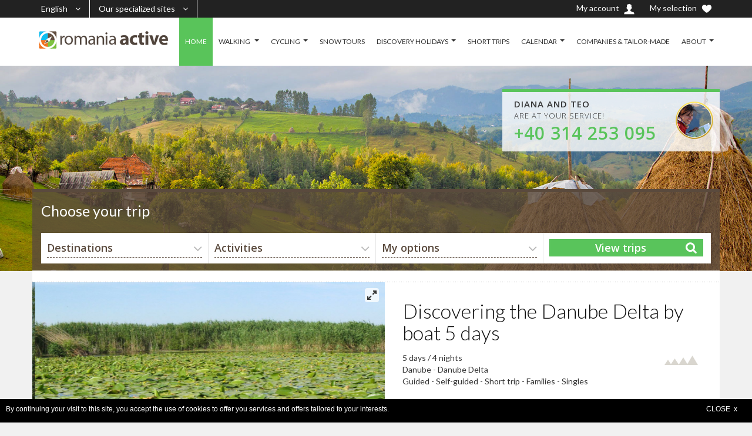

--- FILE ---
content_type: text/html; charset=UTF-8
request_url: https://romania-active.com/holidays/Danube-Delta-Danube04/
body_size: 51636
content:
<!DOCTYPE html>
<!--[if IE 7 ]> <html class="ie ie7"> <![endif]-->
<!--[if IE 8 ]> <html class="ie ie8"> <![endif]-->
<!--[if IE 9 ]> <html class="ie ie9"> <![endif]-->
<!--[if (gt IE 9)|!(IE)]><!--> <html lang="en"> <!--<![endif]-->
<head>
    <meta charset="utf-8">
    <title>Discovering the Danube Delta by boat 5 days</title>
    <meta name="viewport" content="width=device-width, initial-scale=1.0, maximum-scale=1.0, user-scalable=no">
    <meta name="format-detection" content="telephone=no">
    <meta name="apple-mobile-web-app-capable" content="yes">

    <meta name="description" content="Setting off to explore the wild nature of the Danube Delta with the help of a small motorboat.">
		<meta property="og:type" content="article">
	<meta property="og:title" content="Discovering the Danube Delta by boat 5 days">
	<meta property="og:site_name" content="Europe Active">
	<meta property="og:description" content="Setting off to explore the wild nature of the Danube Delta with the help of a small motorboat.">
	<meta property="og:url" content="https://romania-active.com/holidays/Danube-Delta-Danube04/">
	<meta property="og:image" content="https://romania-active.com/ex/images/20070_water landscape delta 600 (11).jpg">
	<meta property="og:image:height" content="150">
	<meta property="og:image:width" content="200">
	<meta property="og:image:type" content="image/jpeg">
	
	<link href='https://fonts.googleapis.com/css?family=Lato:300,400%7COpen+Sans:300,400,600' rel='stylesheet' type='text/css'>
    <link rel="stylesheet" href="https://maxcdn.bootstrapcdn.com/font-awesome/4.4.0/css/font-awesome.min.css">
    	<link rel="stylesheet" href="/ex/v3/cssmin/compiled.css?1688822104">
    
		<link rel="stylesheet" href="/ex/style/color15.css?v=1688822093">
	
		<script type="text/javascript" src="/ex/v3/jsmin/compiled.js?1688822105"></script>
	<script type="text/javascript" src="/ex/v3/jsmin/locale-en.js?1688822105"></script>
	
    <link rel="stylesheet" href="/ex/v3/cssmin/flickity.min.css" media="screen">
    <link rel="stylesheet" href="/ex/v3/cssmin/fullscreen.css" media="screen">
	<script src="/ex/v3/jsmin/flickity.pkgd.min.js"></script>
	<script src="/ex/v3/jsmin/fullscreen.js"></script>

	    <script>
    	(function(i,s,o,g,r,a,m){i["GoogleAnalyticsObject"]=r;i[r]=i[r]||function(){
    	(i[r].q=i[r].q||[]).push(arguments)},i[r].l=1*new Date();a=s.createElement(o),
    	m=s.getElementsByTagName(o)[0];a.async=1;a.src=g;m.parentNode.insertBefore(a,m)
    	})(window,document,"script","//www.google-analytics.com/analytics.js","ga");
    	ga("create", "UA-39794173-2", "auto");
    	ga("require", "displayfeatures");
    	ga("send", "pageview");
    </script>
    
    <meta name="google-site-verification" content="q1Qf5YuLE_4pp3nluFJSy2vrLxGP5cQJ93-RIVPwlvY" />
<script type="text/javascript">

  (function() {
    var ga = document.createElement('script'); ga.type = 'text/javascript'; ga.async = true;
    ga.src = ('https:' == document.location.protocol ? 'https://ssl' : 'http://www') + '.google-analytics.com/ga.js';
    var s = document.getElementsByTagName('script')[0]; s.parentNode.insertBefore(ga, s);
  })();

</script>
			<style>
	.subscribe-form-ea { width: 98.5% !important; }
	.titlesuscribe-ea { margin-top: 26px !important; }

	

	.xcarousel.is-fullscreen {
        z-index: 300000 !important;
    }
    .xcarousel, .xcarousel div {
    	width: 100% !important;
    	height: 100% !important;
    }
    
    .xcarousel.is-fullscreen .flickity-slider {
       display: flex !important;
             flex-direction: column;
             justify-content: center;
             align-items :center;
    }
    
    div.xcarousel div div.f-slide {
    	width: 100%;
    	height: auto !important;
    	background-repeat: no-repeat; background-position: center center;
    	overflow: hidden;
    
    }
    
    div.xcarousel div div.f-slide img {
       	display: block;
           margin-left: auto;
           margin-right: auto;
           margin-top: auto;
           margin-bottom: auto;
           max-width: none;
           max-height: 450px;
    }
    
    @media (max-width: 480px) {
    	div.xcarousel div div.f-slide img {
    	   	max-height: 345px;
    	}
    }
    
    @media (max-width: 320px) {
    	div.xcarousel div div.f-slide img {
    	   	max-height: 225px;
    	}
    }
    
    
    .xcarousel.is-fullscreen div img {
    	max-width: 100% !important;
    	max-height: none !important;
    }
    .xcarousel ol.flickity-page-dots { display: none; }
    .xcarousel.is-fullscreen ol.flickity-page-dots { display: block; }

	</style>
</head>
<body>
	
    <div id="wrap">

        <header id="header" class="header">
			<div class="top_header">
	            <div class="container">
	            						<div class="currency-lang-bottom dropdown-cn float-left">
						<div class="dropdown-head">
							<span class="angle-down"><i class="fa fa-angle-down"></i></span>
						</div>
						<div class="dropdown-body">
							<ul>
								<li class="current"><a href="#" title="">English</a><span class="hide">EN</span></li>
											        	    	<li><a href="http://www.roumanie-active.com">Français</a><span class="hide">FR</span></li>
			        	    				        	    	<li><a href="https://ro.romania-active.com/">Româna</a><span class="hide">RO</span></li>
			        	    								</ul>
						</div>
					</div>
															<div class="currency-lang-bottom dropdown-cn float-left">
						<div class="dropdown-head">
							<span class="angle-down"><i class="fa fa-angle-down"></i></span>
						</div>
						<div class="dropdown-body">
							<ul>
								<li class="current"><a href="#" title="">Our specialized sites</a><span class="hide">Sites</span></li>
											        	    	<li><a href="http://www.europe-active.co.uk">Europe Active</a></li>
			        	    								</ul>
						</div>
					</div>
																				<a href="#" class="btn selection-display"><span class="hidden-xs visible-sm-*">My selection </span><img src="/ex/v3/images/icon/icon-heart.png" alt=""></a>
															<a href="/my-account/" class="btn"><span class="hidden-xs visible-sm-*">My account </span><img src="/ex/v3/images/icon/icon-user.png" alt=""></a>
									</div>
			</div>
            <div class="container">
                <div class="logo float-left">
                    <a href="/" title=""><img src="/ex/images/14065_romania-active.png" alt=""></a>
                </div>
                                <div class="callcenter ">
					<div class="callcenter_img"><a href="tel:+40314253095">			        	<img src="/ex/images/9797_raluca.png" alt="" />
		        	</a></div>
					<div class="callcenter_txt"><div class="arrow_box"></div><span><b>Diana and Teo</b><br/>are at your service!</span><a href="tel:+40314253095"><b class="txt_color_1">+40 314 253 095</b></a></div>
				</div>
				                <div class="bars" id="bars"></div>

                <nav class="navigation nav-c" id="navigation" style="display: none" data-menu-type="1200">
                    <div class="nav-inner">
                        <a href="#" class="bars-close" id="bars-close">Close</a>
                        <div class="tb">
                            <div class="tb-cell">
                                <ul class="menu-list text-uppercase">
                                	<li class="current-menu-parent"><a href="/">HOME</a></li>
                                    												<li><a href="/walking-holidays/" >WALKING </a>													<ul class="sub-menu">
						    	        				<li><a href="/walking-holidays/independent-walking-tours/" >SELF-GUIDED WALKING</a></li>
							    	        					<li><a href="/walking-holidays/guided-walking-tours/" >GUIDED WALKING</a></li>
							    	        											    	        			</ul>
						    	        															</li>
																								<li><a href="/cycling-holidays-romania/" >CYCLING</a>													<ul class="sub-menu">
						    	        				<li><a href="/cycling-holidays-romania/independent-cycling-tours/" >SELF-GUIDED CYCLING</a></li>
							    	        					<li><a href="/cycling-holidays-romania/guided-cycling-tours/" >GUIDED CYCLING</a></li>
							    	        					<li><a href="/cycling-holidays-romania/bike_rental/" >RENT A BIKE</a></li>
							    	        											    	        			</ul>
						    	        															</li>
																								<li><a href="/winter-tours-snowshoeing-ski-touring-holidays/" >SNOW TOURS</a>												</li>
																								<li><a href="/Discovery-tours-romania/" >DISCOVERY HOLIDAYS</a>													<ul class="sub-menu">
						    	        				<li><a href="/Discovery-tours-romania/train-tours/" >TRAIN TOURS</a></li>
							    	        					<li><a href="/Discovery-tours-romania/walk-drive-tours/" >WALK &amp; DRIVE TOURS</a></li>
							    	        					<li><a href="/Discovery-tours-romania/heritage-cultural-car-private-tours/" >HERITAGE TOURS</a></li>
							    	        					<li><a href="/Discovery-tours-romania/danube-delta-boat-kayak-tours/" >DANUBE DELTA</a></li>
							    	        											    	        			</ul>
						    	        															</li>
																								<li><a href="/short-tours-romania/" >SHORT TRIPS</a>												</li>
																								<li><a href="#" >CALENDAR</a>													<ul class="sub-menu">
						    	        				<li><a href="/calendar/" >CALENDAR</a></li>
							    	        					<li><a href="/calendar2/guaranteed-departures/" >GUARANTEED DEPARTURES</a></li>
							    	        											    	        			</ul>
						    	        															</li>
																								<li><a href="/tailor-made-holidays/" >COMPANIES &amp; TAILOR-MADE</a>												</li>
																								<li><a href="/about-romania-active_new/" >ABOUT</a>													<ul class="sub-menu">
						    	        				<li><a href="/about-romania-active_new/our-team/" >OUR TEAM</a></li>
							    	        					<li><a href="/about-romania-active_new/travel-with-romania-active/" >WHY US</a></li>
							    	        					<li><a href="/about-romania-active_new/jobs/" >JOBS</a></li>
							    	        					<li><a href="/about-romania-active_new/deontologie_new/" >SUSTAINABLE TOURISM </a></li>
							    	        					<li><a href="/about-romania-active_new/testimonials/" >TESTIMONIALS</a></li>
							    	        											    	        			</ul>
						    	        															</li>
												                                </ul>
                            </div>
                        </div>
                    </div>
                </nav>

            </div>
        </header>

		<section class="sub-banner smart">
        					<div class="container">
				<div class="callcenter2">
					<div class="callcenter_img">			        	<img src="/ex/images/9797_raluca.png" alt="" />
		        	</div>
					<div class="callcenter_txt"><div class="arrow_box"></div><b>Diana and Teo</b>
						<br/>are at your service!						<br/><a href="tel:+40314253095"><b class="txt_color_1">+40 314 253 095</b></a></div>
				</div>
			</div>
						            <div class="bg-parallax bg-1 ea-bg hidden-xs"></div>
                </section>


        <div class="main ea-main-top cursor">
            <div class="container">

			                <div class="main-cn clearfix pb0 hidden-xs">
                    <div class="row">
                        <div class="col-md-12">
								<div class="index form-cn form-hotel tab-pane active in" id="form-hotel">
																<form id="engineForm" action="/holidays/" method="GET">
								<input type="hidden" name="search[mode]" value="full"/>
								<input type="hidden" name="search[selected_only]" value=""/>
		                            <div class="titre-search">Choose your trip</div>
		                            <div class="form-search clearfix">
		                                		                                <div class="form-field field-select field-destination">
		                                    <div class="select">
		                                        <span>Destinations</span>
		                                        <select name="search[dest]">
													<option value="">Destinations : ALL</option>
													<option class="ea-group" value="42,0" ># Europe</option>
															  															  <option class="ea-common" value="42,77" >&nbsp;&nbsp;&nbsp;Bulgaria</option>
															  													<option class="ea-group" value="47,0" ># Romania</option>
															  															  <option class="ea-common" value="47,171" >&nbsp;&nbsp;&nbsp;Transylvania</option>
															  															  <option class="ea-common" value="47,172" >&nbsp;&nbsp;&nbsp;Moldavia Bukovina</option>
															  															  <option class="ea-common" value="47,173" >&nbsp;&nbsp;&nbsp;Danube</option>
															  															  <option class="ea-common" value="47,174" >&nbsp;&nbsp;&nbsp;Walachia</option>
															  															  <option class="ea-common" value="47,184" >&nbsp;&nbsp;&nbsp;Maramures</option>
															  															                                        </select>
		                                    </div>
		                                </div>
		                                		                                		                                <div class="form-field field-select">
		                                    <div class="select">
		                                        <span>Activities</span>
		                                        <select name="search[type]">
													<option value="">Activities : ALL</option>
													<option class="ea-group" value="15,0" ># Walking</option>
															  															  <option class="ea-common" value="15,26" >&nbsp;&nbsp;&nbsp;Independent walking</option>
															  															  <option class="ea-common" value="15,14" >&nbsp;&nbsp;&nbsp;Guided walking</option>
															  													<option class="ea-group" value="22,0" ># Cycling</option>
															  															  <option class="ea-common" value="22,184" >&nbsp;&nbsp;&nbsp;Cycling short trips</option>
															  															  <option class="ea-common" value="22,83" >&nbsp;&nbsp;&nbsp;Leisure cycling</option>
															  															  <option class="ea-common" value="22,155" >&nbsp;&nbsp;&nbsp;E-bike tours</option>
															  															  <option class="ea-common" value="22,51" >&nbsp;&nbsp;&nbsp;Mountain biking</option>
															  													<option class="ea-group" value="23,0" ># Discoveries</option>
															  															  <option class="ea-common" value="23,172" >&nbsp;&nbsp;&nbsp;Train tours</option>
															  															  <option class="ea-common" value="23,173" >&nbsp;&nbsp;&nbsp;Walk &amp; drive</option>
															  															  <option class="ea-common" value="23,171" >&nbsp;&nbsp;&nbsp;Car tours</option>
															  															  <option class="ea-common" value="23,31" >&nbsp;&nbsp;&nbsp;Danube Delta</option>
															  															  <option class="ea-common" value="23,130" >&nbsp;&nbsp;&nbsp;Wildlife</option>
															  													<option class="ea-group" value="32,0" ># Snow</option>
															  															  <option class="ea-common" value="32,165" >&nbsp;&nbsp;&nbsp;Ski-touring</option>
															  															  <option class="ea-common" value="32,166" >&nbsp;&nbsp;&nbsp;Snowshoeing</option>
															  													<option class="ea-group" value="37,0" ># Companies</option>
															  															  <option class="ea-common" value="37,190" >&nbsp;&nbsp;&nbsp;Companies</option>
															  															                                        </select>
		                                    </div>
		                                </div>
		                                		                                		                                <div class="form-field field-select">
		                                    <div class="select">
		                                        <span>My options</span>
		                                        <select name="search[family][]">
													<option value="">My options : ALL</option>
																											  <option class="ea-common" value="9" >&nbsp;&nbsp;&nbsp;Guided</option>
														  														  <option class="ea-common" value="10" >&nbsp;&nbsp;&nbsp;Self-guided</option>
														  		                                        </select>
		                                    </div>
		                                </div>
		                                		                                                                		<div class="form-submit">
		                                    <button type="submit" class="awe-btn awe-btn-lager awe-search">View trips</button>
		                                </div>
		                            </div>
		                            </form>
		                            		                        </div>
                        </div>
                    </div>
                </div>
            
				<div class="main-cn bg-white clearfix" id="fiche-hotel">
     <section class="breakcrumb-sc">
            </section>

      <section class="head-detail">
	     <div class="detail-slider">
			<div class="xcarousel">
	                     <div class="f-slide">
										<img src="/ex/images/20491_sejour danube delta romania holiday .jpg" border="0"/>
									 </div>
									<div class="f-slide">
										<img src="/ex/images/20468_sejour danube delta romania holiday  (9).jpg" border="0"/>
									 </div>
									<div class="f-slide">
										<img src="/ex/images/20463_sejour danube delta romania holiday  (4).jpg" border="0"/>
									 </div>
									<div class="f-slide">
										<img src="/ex/images/20464_sejour danube delta romania holiday  (5).jpg" border="0"/>
									 </div>
									<div class="f-slide">
										<img src="/ex/images/20465_sejour danube delta romania holiday  (6).jpg" border="0"/>
									 </div>
										                      </div>
	     	     </div>
         <div class="head-dt-cn">
			<h1>Discovering the Danube Delta by boat 5 days</h1>
			<div class="level pull-right">
				           	<span data-toggle="tooltip"
	           		  data-placement="top" title=""
	           		  class="difficulte niveau1"
	           		  data-original-title="For everyone"></span>
	           							</div>
            <p class="address">
               5 days / 4 nights               <br/>Danube - Danube Delta			   				<br/>Guided - Self-guided - Short trip - Families - Singles			   			   			   <br/><br/>Last updated: 29/03/2025			               </p>
            <div class="price-book">
	            <div class="price-book-info text-left">
	            	price from	            							  <span>695 €</span>
						            </div>
				<div class="price-book-btn text-right">
											<a href="#" data-uid="1818"
						   class="awe-btn awe-btn-2 awe-btn-small text-uppercase txt_color_1 lien-selection"><i class="fa fa-heart"></i></a>
										<a href="/booking/?extId=Danube-Delta-Danube04&clean=1" class="awe-btn awe-btn-2 arrow-right arrow-bg-color awe-btn-small text-uppercase">Book</a>
				</div>
            </div>
			<div class="row btn-detail">
				<div class="col-lg-6 col-md-12 col-sm-6 col-xs-12"><a href="#" data-url="/_modify/?extDir=Danube-Delta-Danube04" class="awe-btn awe-btn-2 arrow-right arrow-color awe-btn-small text-uppercase">Modify trip</a></div>
				<div class="col-lg-6 col-md-12 col-sm-6 col-xs-12"><a href="#" data-url="/_check/?extDir=Danube-Delta-Danube04" class="awe-btn awe-btn-2 arrow-right arrow-color awe-btn-small text-uppercase">Check availability</a></div>
			</div>
			<div class="post-share-inverse float-right">
                <!-- AddThis Button BEGIN -->
				<div class="addthis_toolbox addthis_default_style addthis_32x32_style">
				<a class="addthis_button_facebook"></a>
				<a class="addthis_button_twitter"></a>
				<a class="addthis_button_google_plusone_share"></a>
				<a class="addthis_button_email"></a>
				</div>
				<script type="text/javascript">var addthis_config = {"data_track_addressbar":false};</script>
				<script type="text/javascript" src="//s7.addthis.com/js/300/addthis_widget.js#pubid=ra-516e5c997cbd06e2"></script>
				<!-- AddThis Button END -->
            </div>
        </div>
    </section>
    <section class="hotel-content" id="hotel-content">
        <div class="hl-customer-like">
			<p></p>
        </div>
            </section>
    <section class="detail-hotel-section detail-cn" id="review-programme">
        <div class="row">
            <div class="col-lg-3 col-md-3 detail-sidebar">
                <div class="scroll-heading">
                    <div class="title">Menu</div>
                        <hr class="hr">
                        <a href="#programme" class="programme" title="">Day by day</a>
                        <a href="#depart" class="depart" title="">Departure board</a>
                        <a href="#info" class="info" title="">Technical information</a>
                                                                                                <a href="#reserver" class="reserver" title="">Book this trip</a>
                                                <a href="#version" class="version" title="">Similar holidays</a>
                                            </div>
                </div>

                <div class="col-lg-9 col-md-9 detail-information">
				    <div class="review-all" id="programme">
                        <h2>Your day by day program</h2>
						<div id="programme-item">
							                        <div class="row review-item">
	                            <div class="col-xs-3 review-number">
	                                <ins>1</ins>
	                            </div>
	                            <div class="col-xs-9 review-text">
	                                <span>Departure from Bucharest to Tulcea and by boat to Crisan</span>
	                                <p>
	                                   The tour begins in Tulcea, with a transfer at 1:30 p.m. with the regular boat that transports all the locals from the delta. It will be a real immersion during which you will be already acknowledged by the way of living of the villagers: you will see how they get their supplies, what they transport, the animals they have in their backyard, etc. Approx. 2.5 hrs later, you will arrive in Crisan, in the heart of the Danube delta. Free end of the day to soak up the atmosphere of the delta or to take a short canoe trip, recommended just before sunset. If you like fish, your dinner will be a treat.t.<br />
Accommodation in a local guesthouse in Crisan.<br />
Meals included: Dinner.<br />
Possible departure days: on Mon, Wed, Sat, Sun.<br />
	                                </p>
	                            </div>
	                        </div>
	                   	                        <div class="row review-item">
	                            <div class="col-xs-3 review-number">
	                                <ins>2</ins>
	                            </div>
	                            <div class="col-xs-9 review-text">
	                                <span>Boat ride to explore the south side of Sulina branch</span>
	                                <p>
	                                   Today, you get back in the host’s boat to explore the Southern part of the Sulina Branch. You will discover the long canals as well as huge lakes that are home to large colonies of birds. You will be surprised by a contrasting landscape made by both large stretches of water and small forested canals you can hardly follow because of the aquatic vegetation. You continue this way until the afternoon when you reach again the village of Crisan.<br />
Accommodation at the same place.<br />
Meals included: Breakfast, picnic, dinner.<br />
	                                </p>
	                            </div>
	                        </div>
	                   	                        <div class="row review-item">
	                            <div class="col-xs-3 review-number">
	                                <ins>3</ins>
	                            </div>
	                            <div class="col-xs-9 review-text">
	                                <span>Boat ride to Letea</span>
	                                <p>
	                                   This morning, another boat ride will take you discover another facet of the delta. You will cross many canals, lakes and ponds, places very rich in bird species. Your host will take you to the small hamlet of Letea. There you can visit this "forgotten by God" village with its traditional houses, dust streets and old-fashioned charm. This curious village is bordered by a no less surprising forest reserve where, next to centuries-old oaks, grow all sorts of exotic plants that have sprouted here thanks to the seeds brought by migratory birds. The guide will inform you about this magical land. Picnic at the water's edge. The order of these 2 boat rides could be reversed. In the afternoon you return by boat to Crisan from where you will take a public boat to Sulina. <br />
<br />
Night in a nice guesthouse in Sulina.<br />
Meals included: Breakfast, picnic,<br />
	                                </p>
	                            </div>
	                        </div>
	                   	                        <div class="row review-item">
	                            <div class="col-xs-3 review-number">
	                                <ins>4</ins>
	                            </div>
	                            <div class="col-xs-9 review-text">
	                                <span>Visit Sulina historical town and Black Sea</span>
	                                <p>
	                                   Sulina is an old port town where the Danube, after a course of almost 3000 km, flows into the Black Sea. A visit of this cosmopolitan town with its end of the world atmosphere is a treat: visit of the old lighthouse (km 0 from where the river is measured), the various churches and the international cemetery where you will find tombs standing proof of a mixed population. You can swim in the Black Sea. It is a rather wild beach, sheltered from the crowds.<br />
Night in a nice guesthouse in Sulina.<br />
Meals included: Breakfast.<br />
	                                </p>
	                            </div>
	                        </div>
	                   	                        <div class="row review-item">
	                            <div class="col-xs-3 review-number">
	                                <ins>5</ins>
	                            </div>
	                            <div class="col-xs-9 review-text">
	                                <span>Departure from Sulina to Tulcea by boat and back to Bucharest</span>
	                                <p>
	                                   Transfer by regular boat to Tulcea, to leave this unique aquatic universe in the world which welcomed you with open arms along your journey. End of services in Tulcea, after the boat ride getting there.<br />
Meals included: Breakfast.<br />
	                                </p>
	                            </div>
	                        </div>
	                   	                   </div>

                       <div id="programme_thumbs">
                       							<div class="programme-item active">
								<div class="fa fa-circle"></div>
							</div>
													<div class="programme-item active">
								<div class="fa fa-circle"></div>
							</div>
													<div class="programme-item active">
								<div class="fa fa-circle"></div>
							</div>
													<div class="programme-item active">
								<div class="fa fa-circle"></div>
							</div>
													<div class="programme-item active">
								<div class="fa fa-circle"></div>
							</div>
						                       </div>
                 </div>

	             <div class="service-check-rate" id="depart">
	                 <h2>Departure board</h2>
	                 					 <p>Any day from March to October.</p>
					 	                 <div class="table-fresponsive">
	                 	                 	<div class="row btn-detail">
            				<div class="col-lg-4 col-md-6 col-sm-6 col-xs-12"><a href="#" data-url="/_check/?extDir=Danube-Delta-Danube04" class="awe-btn awe-btn-2 arrow-right arrow-color awe-btn-small text-uppercase">Check availability</a></div>
            			</div>
            			                    </div>
              </div>

   			  <div class="hl-customer-like" id="info">
                  <h2>Technical information</h2>
				  <form action="/_factsheet/" onsubmit="return false" id="factSheetForm">
							<input type="hidden" name="extDir" value="Danube-Delta-Danube04" />
							<input type="hidden" name="sendMode" value="email" />
                  <div class="customer-like form-field">
	                  <span class="cs-like-label">
	                       Fact sheet	                  </span>
	                  <ul>
	                  	<li><a href="/_factsheet/?extDir=Danube-Delta-Danube04&sendMode=load">Download PDF</a></li>
						<li class="fs-form-holder">
													<span>Receive by email</span>
							<input class="ea-field-input" type="text" name="email" value="" placeholder="your email" />
							<button class="awe-btn awe-btn-2 arrow-right arrow-bg-color awe-btn-small text-uppercase">GO</button>
						</li>
					</ul>
	              </div>
	              </form>
	                                <div class="customer-like">
	                  <span class="cs-like-label">
	                       Starting point	                  </span>
	                  <ul>
	                      <li>Tulcea (optional transfer from Bucharest possible at an extra cost).</li>
	                  </ul>
	              </div>
	              	              	              <div class="customer-like">
	                  <span class="cs-like-label">
	                       End	                  </span>
	                  <ul>
	                      <li>Tulcea (optional transfer to Bucharest possible at an extra cost).</li>
	                  </ul>
	              </div>
	              	              	              <div class="customer-like">
	                  <span class="cs-like-label">
	                       Accommodation	                  </span>
	                  <ul>
	                      <li>2 nights in a guesthouse in Crisan and 2 nights in a guesthouse in Sulina </li>
	                  </ul>
	              </div>
	              	              	              <div class="customer-like">
	                  <span class="cs-like-label">
	                       Number of people	                  </span>
	                  <ul>
	                      <li>Minimum 3 people.</li>
	                  </ul>
	              </div>
	              	              	              <div class="customer-like">
	                  <span class="cs-like-label">
	                       Level of difficulty	                  </span>
	                  <ul>
	                      <li>5 days / 2 days of guided motor-boat rides, including short walking stretches. A day to explore Sulina on foot. </li>
	                  </ul>
	              </div>
	              	              	              <div class="customer-like">
	                  <span class="cs-like-label">
	                       Carrying	                  </span>
	                  <ul>
	                      <li>During transfers, you will have your luggage with you.</li>
	                  </ul>
	              </div>
	              	              	              <div class="customer-like">
	                  <span class="cs-like-label">
	                       Options:	                  </span>
	                  <ul>
	                      	                      <li>Single traveler supplement (includes the single room supplement) : 190€</li>
	                      	                      <li>Single room supplement (if min. 2 people) : 120€</li>
	                      	                      <li>Train transfer from Bucharest to Tulcea&nbsp; : 25€</li>
	                      	                      <li>Bus Transfer from Bucharest to Tulcea, one way : 40€</li>
	                      	                      <li>Private transfer from Bucharest to Tulcea (1-3 persons) / service / one way : 375€</li>
	                      	                      <li>Welcome and briefing in Bucharest, Bucharest North Station (per departure) : 35€</li>
	                      	                      <li>Guided kayak ride (3h), in Sulina-D4 (per person, min. 2 persons) : 40€</li>
	                      	                      <li>Motorized boat ride (2h) in Sulina-D4 (per person, min. 2 persons) : 45€</li>
	                      	                      <li>Extra-night in Bucharest or Tulcea (double room) : 90€</li>
	                      	                      <li>Extra-night in Bucharest or Tulcea (single room) : 95€</li>
	                      	                  </ul>
	              </div>
	              	              	              <div class="customer-like">
	                  <span class="cs-like-label">
	                       Included	                  </span>
	                  <ul>
	                      	                      <li>4 nights of accommodation in double occupancy with private facilities,</li>
	                      	                      <li>Meals: 4 breakfasts, 2 picnics and 2 dinners, </li>
	                      	                      <li>All transfers from Tulcea, back to Tulcea, </li>
	                      	                      <li>2 days of motorized boat rides.</li>
	                      	                  </ul>
	              </div>
	              	              	              <div class="customer-like">
	                  <span class="cs-like-label">
	                       Not included	                  </span>
	                  <ul>
	                  	  	                      <li>Transfers from or to Bucharest (on request), </li>
	                      	                      <li>Motorised boat ride or kayak ride in Sulina (on request), </li>
	                      	                      <li>Meals not mentioned,</li>
	                      	                      <li>items of personal use, souvenirs.</li>
	                      	                  </ul>
	              </div>
	              	        </div>

			
			
			
            <div class="reserver-sejour" id="reserver">
                            <div class="row vacancy-item">
                    <div class="col-lg-12 ea-text-center">
                    			   		    <a href="/booking/?extId=Danube-Delta-Danube04&clean=1"
			   		       class="awe-btn awe-btn-2 arrow-right arrow-bg-color awe-btn-small text-uppercase">Book</a>
					</div>
                </div>
            </div>

			            <div class="vacancy-all" id="version">
                <h2>Similar holidays</h2>
                                <div class="row vacancy-item">
                    <div class="col-lg-3 col-md-3 col-sm-3 col-xs-12 vacancy-img">
                        								<a href="/holidays/cultural-romania-by-train/"
									><img src="/ex/images/20300_sighisoara (4)600.jpg" alt="sighisoara 600" class="ea-prod-similar" /></a>
								                    </div>
                    <div class="col-lg-9 col-md-9 col-sm-9 col-xs-12 vacancy-text">
						<a class="ea-similar-prod" href="/holidays/cultural-romania-by-train/">
                        	<h3>Discover 3 unique Romanian cities </h3>
						</a>
						<div class="vacancy-text-p"><p>Transylvania - Walachia - Train tours - 4 days / 3 nights</p></div>
						<div class="vacancy-text-plus">
							<span class="price">price from <span>280 €</span></span>
							<a href="/holidays/cultural-romania-by-train/" class="awe-btn awe-btn-2 arrow-right arrow-bg-color awe-btn-small text-uppercase">View</a>
						</div>
                    </div>
                </div>
                                <div class="row vacancy-item">
                    <div class="col-lg-3 col-md-3 col-sm-3 col-xs-12 vacancy-img">
                        								<a href="/holidays/Hiking-driving-Carpathians-Mountains-Transylvania/"
									><img src="/ex/images/20000_cities rasnov 350 (1).jpg" alt="cities rasnov 350" class="ea-prod-similar" /></a>
								                    </div>
                    <div class="col-lg-9 col-md-9 col-sm-9 col-xs-12 vacancy-text">
						<a class="ea-similar-prod" href="/holidays/Hiking-driving-Carpathians-Mountains-Transylvania/">
                        	<h3>Mysteries of the Carpathian Mountains and Saxon citadels of Transylvania</h3>
						</a>
						<div class="vacancy-text-p"><p>Transylvania - Walk & drive - 8 days / 7 nights</p></div>
						<div class="vacancy-text-plus">
							<span class="price">price from <span>590 €</span></span>
							<a href="/holidays/Hiking-driving-Carpathians-Mountains-Transylvania/" class="awe-btn awe-btn-2 arrow-right arrow-bg-color awe-btn-small text-uppercase">View</a>
						</div>
                    </div>
                </div>
                           </div>

             		 </div>
   	  </div>
   </section>
   <section class="user-profile" id="productRequest">

   </section>
   <script>
   $(document).ready(function(){
		$('.xcarousel').flickity({
		  // options
		  cellAlign: 'left',
		  autoPlay: 3000,
		  contain: true,
		  fullscreen: true		});

		function setHeight(ab) {
		   var target = $('.f-slide img'), heightImage;
		   if (target[0].complete || target[0].readyState === 4) {
		        heightImage = target.height();
		        $('.detail-slider').height(heightImage);
		   } else {
		        target.on('load', function () {
		                heightImage = $(this).height();
		                $('.detail-slider').height(heightImage);
		            });
		        }
		    }
		    setHeight();
		    $(window).resize(function () {
		        setHeight();
		    });
	});
	</script>
</div>

            </div>
        </div>

		
		
		
				<div id="conteneurCookies">
			<div>
			By continuing your visit to this site, you accept the use of cookies to offer you services and offers tailored to your interests.<a class="fermeCookie">CLOSE&nbsp;&nbsp;x</a><br>
			</div>
		</div>
		
		        <section class="confidence-subscribe">
            <div class="bg-parallax bg-3"></div>
            <div class="container">
                <div class="row cs-sb-cn">
                                    	                    <div class="col-md-4 col-sm-12"><div class="titlesuscribe titlesuscribe-ea">Subscribe to our<br />monthly newsletter</div></div>
                    <div class="col-md-6 col-sm-12">
                        <div class="subscribe">
                        	<div id="subscribeResult"></div>
                            <form id="newsletterForm" method="post" action="/_newsletter/" onsubmit="return false">
									                                   <input type="hidden" name="data[romania]" value="y" />
	                            								<div class="subscribe-form subscribe-form-ea">
                                	<input type="email" name="data[email]" value="" placeholder="Your E-mail address" class="subscribe-input">
									<button type="submit" class="awe-btn awe-btn-2 arrow-right text-uppercase awe-btn-lager">Sign on</button>
								</div>
                            </form>
                        </div>
                    </div>
                                                       <div class="col-md-2 col-sm-12">
                        <div class="follow-us">
                            <div class="follow-group">
                            	                                <a href="https://www.facebook.com/RomaniaActiveCom" title=""><i class="fa fa-facebook"></i></a>
                                                                                                                                <a href="https://maps.app.goo.gl/n3p335weEGXaCxpv8" title=""><i class="fa fa-google-plus"></i></a>
                                                            </div>
                        </div>
                    </div>
                </div>
            </div>
        </section>

        <footer>
            <div class="container hidden-xs	">
            	                <div class="row">
                    			   <div class="col-xs-12 col-sm-4 col-md-2 col-lg-2">
	                    <div class="ul-ft">
		                    <div class="titre">WALKING HOLIDAYS</div>
		                                                <ul>
                                                                <li><a href="https://www.romania-active.com/holidays/?search%5Bmode%5D=full&amp;search%5Bselected_only%5D=&amp;search%5Bdest%5D=&amp;search%5Btype%5D=15%2C0&amp;search%5Bprod_text%5D=#_;26;0;;;0,2000;;;,;" title="">Self-guided tours</a></li>
                                                                <li><a href="https://www.romania-active.com/holidays/?search%5Bmode%5D=full&amp;search%5Bselected_only%5D=&amp;search%5Bdest%5D=&amp;search%5Btype%5D=15%2C0&amp;search%5Bprod_text%5D=#_;14;0;;;0,2000;;;,;" title="">Guided tours</a></li>
                                                            </ul>
                                                    </div>
                    </div>
    			    			   <div class="col-xs-12 col-sm-4 col-md-2 col-lg-2">
	                    <div class="ul-ft">
		                    <div class="titre">CYCLING HOLIDAYS</div>
		                                                <ul>
                                                                <li><a href="https://www.romania-active.com/cycling-holidays-romania/#_;0;0;10;;0,2000;;;,;" title="">Self-guided tours</a></li>
                                                                <li><a href="https://www.romania-active.com/cycling-holidays-romania/#_;0;0;9;;0,2000;;;,;" title="">Guided tours</a></li>
                                                            </ul>
                                                    </div>
                    </div>
    			    			   <div class="col-xs-12 col-sm-4 col-md-2 col-lg-2">
	                    <div class="ul-ft">
		                    <div class="titre">OTHER TOURS</div>
		                                                <ul>
                                                                <li><a href="https://www.romania-active.com/holidays/?search%5Bmode%5D=full&amp;search%5Bselected_only%5D=&amp;search%5Bdest%5D=&amp;search%5Btype%5D=15%2C0&amp;search%5Bprod_text%5D=#_;0;173;;;0,2000;;;,;" title="">Delta &amp; Danube</a></li>
                                                                <li><a href="https://www.romania-active.com/holidays/?search%5Bmode%5D=full&amp;search%5Bselected_only%5D=&amp;search%5Bdest%5D=&amp;search%5Btype%5D=15%2C0&amp;search%5Bprod_text%5D=#_;79;0;;;0,2000;;;,;" title="">Winter tours</a></li>
                                                                <li><a href="https://www.romania-active.com/holidays/?search%5Bmode%5D=full&amp;search%5Bselected_only%5D=&amp;search%5Bdest%5D=&amp;search%5Btype%5D=15%2C0&amp;search%5Bprod_text%5D=#_;105,130;0;;;0,2000;;;,;" title="">Cultural tours</a></li>
                                                            </ul>
                                                    </div>
                    </div>
    			    			   <div class="col-xs-12 col-sm-4 col-md-2 col-lg-2">
	                    <div class="ul-ft">
		                    <div class="titre">ABOUT US</div>
		                                                <ul>
                                                                <li><a href="https://www.romania-active.com/about-romania-active_new/travel-with-romania-active/" title="">Our values</a></li>
                                                                <li><a href="https://www.romania-active.com/about-romania-active_new/deontologie_new/" title="">Sustainable tourism</a></li>
                                                                <li><a href="https://www.romania-active.com/about-romania-active_new/how-to-get-to-romania/" title="">How to get</a></li>
                                                                <li><a href="https://www.romania-active.com/about-romania-active_new/romania-facts/" title="">About Romania</a></li>
                                                                <li><a href="https://www.romania-active.com/about-romania-active_new/editorials-about-romania/" title="">Our editorials</a></li>
                                                            </ul>
                                                    </div>
                    </div>
    			    			   <div class="col-xs-12 col-sm-4 col-md-2 col-lg-2">
	                    <div class="ul-ft">
		                    <div class="titre">LEGAL MENTIONS</div>
		                                                <ul>
                                                                <li><a href="https://www.romania-active.com/agency/conditions/" title="">Sales conditions</a></li>
                                                                <li><a href="https://www.romania-active.com/contact/" title="">Contact</a></li>
                                                            </ul>
                                                    </div>
                    </div>
    			                    <div class="col-xs-12 col-sm-3 col-md-2 col-lg-2">
	                    <div class="ul-ft">
	                    									<img src="/ex/images/20314_recommended_on_kimkim.jpg" alt="kimkim" />
				    												<img src="/ex/images/20339_eco romania logo1.jpg" alt="eco romania" />
				    									</div>
                    </div>
                    <div class="col-md-12 ea-text-center">
                        <p class="copyright">
                        			    		    <a href="/contact/" >Contact</a> -			    					    		    <a href="/" >Home</a> -			    					    		    <a href="/agency/conditions/" >Conditions</a> -			    					    		    <a href="/about-romania-active_new/how-to-get-to-romania/" >How to get</a> 			    					    					    		   - Copyright &copy; 2026 Romania Active
			    		                        </p>
                    </div>
                </div>
            </div>
            <div class="container visible-xs">
            	                <div class="row">
                    <div class="col-xs-12 col-sm-4 col-md-2 col-lg-2">
	                    <div class="ul-ft">
		                    <span class="titre text-left">Contact</span>
							<div class="form-contact">
							    <div id="contactResult"></div>
                                <form id="contactForm" action="/_quest/" method="post" onsubmit="return false" novalidate="novalidate">
                                	<input type="hidden" name="ajaxDo" value="send"/>
                                	<input type="hidden" name="formId" value="contactForm"/>
                                	<input type="hidden" name="chSource" value="1769380621"/>
                 					<input type="hidden" name="chTarg" value=""/>
                                    <div class="form-field">
                                        <label for="name">Last name <sup>*</sup></label>
                                        <input type="text" name="data[last_name]" id="name" class="field-input">
                                    </div>
                                    <div class="form-field">
                                        <label for="prenom">First name</label>
                                        <input type="text" name="data[first_name]" id="prenom" class="field-input">
                                    </div>
                                    <div class="form-field">
                                        <label for="email">Email <sup>*</sup></label>
                                        <input type="email" name="data[email]" id="email" class="field-input">
                                    </div>
                                    <div class="form-field">
                                        <label for="tel">Phone <sup>*</sup></label>
                                        <input type="tel" name="data[phone]" id="tel" class="field-input">
                                    </div>
                                    <div class="form-field">
                                        <label for="tel">Subject <sup>*</sup></label>
                                        <input type="text" name="data[subject]" class="field-input">
                                    </div>
                                    <div class="form-field form-field-area">
                                        <label for="message">Message <sup>*</sup></label>
                                        <textarea name="data[message]" id="message" cols="30" rows="10" class="field-input"></textarea>
                                    </div>
                                    <div class="form-field text-left">
                                        <input type="submit" id="submit-contact"
                                        	   class="awe-btn awe-btn-1 arrow-right arrow-white awe-btn-lager"
                                        	   value="Send"/>
                                    </div>
                                    <div id="contact-content">
                                    </div>
                                </form>
                            </div>
                        </div>
                    </div>
                    <div class="col-xs-12 col-sm-3 col-md-2 col-lg-2">
	                    <div class="ul-ft">
														<img src="/ex/images/20314_recommended_on_kimkim.jpg" alt="kimkim" height="55"/>
		    											<img src="/ex/images/20339_eco romania logo1.jpg" alt="eco romania" height="55"/>
		    				                        </div>
                    </div>
                    <div class="col-md-12 ea-text-center clear">
                        <p class="copyright">
                        			    		    <a href="/contact/">Contact</a> -			    					    		    <a href="/">Home</a> -			    					    		    <a href="/agency/conditions/">Conditions</a> -			    					    		    <a href="/about-romania-active_new/how-to-get-to-romania/">How to get</a> 			    					    					    		   - Copyright &copy; 2026 Romania Active
			    					    		</p>
                    </div>
                </div>
            </div>
        </footer>
    </div>

    <a class="movetotop"></a>

	
    
</body>
</html>



--- FILE ---
content_type: text/css
request_url: https://romania-active.com/ex/v3/cssmin/compiled.css?1688822104
body_size: 311548
content:
/*!
 * Bootstrap v3.3.1 (http://getbootstrap.com)
 * Copyright 2011-2014 Twitter, Inc.
 * Licensed under MIT (https://github.com/twbs/bootstrap/blob/master/LICENSE)
 *//*! normalize.css v3.0.2 | MIT License | git.io/normalize */html{font-family:sans-serif;-webkit-text-size-adjust:100%;-ms-text-size-adjust:100%}body{margin:0}article,aside,details,figcaption,figure,footer,header,hgroup,main,menu,nav,section,summary{display:block}audio,canvas,progress,video{display:inline-block;vertical-align:baseline}audio:not([controls]){display:none;height:0}[hidden],template{display:none}a{background-color:transparent}a:active,a:hover{outline:0}abbr[title]{border-bottom:1px dotted}b,strong{font-weight:700}dfn{font-style:italic}h1{margin:.67em 0;font-size:2em}mark{color:#000;background:#ff0}small{font-size:80%}sub,sup{position:relative;font-size:75%;line-height:0;vertical-align:baseline}sup{top:-.5em}sub{bottom:-.25em}img{border:0}svg:not(:root){overflow:hidden}figure{margin:1em 40px}hr{height:0;-webkit-box-sizing:content-box;-moz-box-sizing:content-box;box-sizing:content-box}pre{overflow:auto}code,kbd,pre,samp{font-family:monospace,monospace;font-size:1em}button,input,optgroup,select,textarea{margin:0;font:inherit;color:inherit}button{overflow:visible}button,select{text-transform:none}button,html input[type=button],input[type=reset],input[type=submit]{-webkit-appearance:button;cursor:pointer}button[disabled],html input[disabled]{cursor:default}button::-moz-focus-inner,input::-moz-focus-inner{padding:0;border:0}input{line-height:normal}input[type=checkbox],input[type=radio]{-webkit-box-sizing:border-box;-moz-box-sizing:border-box;box-sizing:border-box;padding:0}input[type=number]::-webkit-inner-spin-button,input[type=number]::-webkit-outer-spin-button{height:auto}input[type=search]{-webkit-box-sizing:content-box;-moz-box-sizing:content-box;box-sizing:content-box;-webkit-appearance:textfield}input[type=search]::-webkit-search-cancel-button,input[type=search]::-webkit-search-decoration{-webkit-appearance:none}fieldset{padding:.35em .625em .75em;margin:0 2px;border:1px solid silver}legend{padding:0;border:0}textarea{overflow:auto}optgroup{font-weight:700}table{border-spacing:0;border-collapse:collapse}td,th{padding:0}/*! Source: https://github.com/h5bp/html5-boilerplate/blob/master/src/css/main.css */@media print{*,:before,:after{color:#000 !important;text-shadow:none !important;background:transparent !important;-webkit-box-shadow:none !important;box-shadow:none !important}a,a:visited{text-decoration:underline}a[href]:after{content:" (" attr(href) ")"}abbr[title]:after{content:" (" attr(title) ")"}a[href^="#"]:after,a[href^="javascript:"]:after{content:""}pre,blockquote{border:1px solid #999;page-break-inside:avoid}thead{display:table-header-group}tr,img{page-break-inside:avoid}img{max-width:100% !important}p,h2,h3{orphans:3;widows:3}h2,h3{page-break-after:avoid}select{background:#fff !important}.navbar{display:none}.btn>.caret,.dropup>.btn>.caret{border-top-color:#000 !important}.label{border:1px solid #000}.table{border-collapse:collapse !important}.table td,.table th{background-color:#fff !important}.table-bordered th,.table-bordered td{border:1px solid #ddd !important}}@font-face{font-family:'Glyphicons Halflings';src:url(../../fonts/glyphicons/glyphicons-halflings-regular.eot);src:url(../../fonts/glyphicons/glyphicons-halflings-regular.eot?#iefix) format('embedded-opentype'),url(../../fonts/glyphicons/glyphicons-halflings-regular.woff) format('woff'),url(../../fonts/glyphicons/glyphicons-halflings-regular.ttf) format('truetype'),url(../../fonts/glyphicons/glyphicons-halflings-regular.svg#glyphicons_halflingsregular) format('svg')}.glyphicon{position:relative;top:1px;display:inline-block;font-family:'Glyphicons Halflings';font-style:normal;font-weight:400;line-height:1;-webkit-font-smoothing:antialiased;-moz-osx-font-smoothing:grayscale}.glyphicon-asterisk:before{content:"\2a"}.glyphicon-plus:before{content:"\2b"}.glyphicon-euro:before,.glyphicon-eur:before{content:"\20ac"}.glyphicon-minus:before{content:"\2212"}.glyphicon-cloud:before{content:"\2601"}.glyphicon-envelope:before{content:"\2709"}.glyphicon-pencil:before{content:"\270f"}.glyphicon-glass:before{content:"\e001"}.glyphicon-music:before{content:"\e002"}.glyphicon-search:before{content:"\e003"}.glyphicon-heart:before{content:"\e005"}.glyphicon-star:before{content:"\e006"}.glyphicon-star-empty:before{content:"\e007"}.glyphicon-user:before{content:"\e008"}.glyphicon-film:before{content:"\e009"}.glyphicon-th-large:before{content:"\e010"}.glyphicon-th:before{content:"\e011"}.glyphicon-th-list:before{content:"\e012"}.glyphicon-ok:before{content:"\e013"}.glyphicon-remove:before{content:"\e014"}.glyphicon-zoom-in:before{content:"\e015"}.glyphicon-zoom-out:before{content:"\e016"}.glyphicon-off:before{content:"\e017"}.glyphicon-signal:before{content:"\e018"}.glyphicon-cog:before{content:"\e019"}.glyphicon-trash:before{content:"\e020"}.glyphicon-home:before{content:"\e021"}.glyphicon-file:before{content:"\e022"}.glyphicon-time:before{content:"\e023"}.glyphicon-road:before{content:"\e024"}.glyphicon-download-alt:before{content:"\e025"}.glyphicon-download:before{content:"\e026"}.glyphicon-upload:before{content:"\e027"}.glyphicon-inbox:before{content:"\e028"}.glyphicon-play-circle:before{content:"\e029"}.glyphicon-repeat:before{content:"\e030"}.glyphicon-refresh:before{content:"\e031"}.glyphicon-list-alt:before{content:"\e032"}.glyphicon-lock:before{content:"\e033"}.glyphicon-flag:before{content:"\e034"}.glyphicon-headphones:before{content:"\e035"}.glyphicon-volume-off:before{content:"\e036"}.glyphicon-volume-down:before{content:"\e037"}.glyphicon-volume-up:before{content:"\e038"}.glyphicon-qrcode:before{content:"\e039"}.glyphicon-barcode:before{content:"\e040"}.glyphicon-tag:before{content:"\e041"}.glyphicon-tags:before{content:"\e042"}.glyphicon-book:before{content:"\e043"}.glyphicon-bookmark:before{content:"\e044"}.glyphicon-print:before{content:"\e045"}.glyphicon-camera:before{content:"\e046"}.glyphicon-font:before{content:"\e047"}.glyphicon-bold:before{content:"\e048"}.glyphicon-italic:before{content:"\e049"}.glyphicon-text-height:before{content:"\e050"}.glyphicon-text-width:before{content:"\e051"}
.glyphicon-align-left:before{content:"\e052"}.glyphicon-align-center:before{content:"\e053"}.glyphicon-align-right:before{content:"\e054"}.glyphicon-align-justify:before{content:"\e055"}.glyphicon-list:before{content:"\e056"}.glyphicon-indent-left:before{content:"\e057"}.glyphicon-indent-right:before{content:"\e058"}.glyphicon-facetime-video:before{content:"\e059"}.glyphicon-picture:before{content:"\e060"}.glyphicon-map-marker:before{content:"\e062"}.glyphicon-adjust:before{content:"\e063"}.glyphicon-tint:before{content:"\e064"}.glyphicon-edit:before{content:"\e065"}.glyphicon-share:before{content:"\e066"}.glyphicon-check:before{content:"\e067"}.glyphicon-move:before{content:"\e068"}.glyphicon-step-backward:before{content:"\e069"}.glyphicon-fast-backward:before{content:"\e070"}.glyphicon-backward:before{content:"\e071"}.glyphicon-play:before{content:"\e072"}.glyphicon-pause:before{content:"\e073"}.glyphicon-stop:before{content:"\e074"}.glyphicon-forward:before{content:"\e075"}.glyphicon-fast-forward:before{content:"\e076"}.glyphicon-step-forward:before{content:"\e077"}.glyphicon-eject:before{content:"\e078"}.glyphicon-chevron-left:before{content:"\e079"}.glyphicon-chevron-right:before{content:"\e080"}.glyphicon-plus-sign:before{content:"\e081"}.glyphicon-minus-sign:before{content:"\e082"}.glyphicon-remove-sign:before{content:"\e083"}.glyphicon-ok-sign:before{content:"\e084"}.glyphicon-question-sign:before{content:"\e085"}.glyphicon-info-sign:before{content:"\e086"}.glyphicon-screenshot:before{content:"\e087"}.glyphicon-remove-circle:before{content:"\e088"}.glyphicon-ok-circle:before{content:"\e089"}.glyphicon-ban-circle:before{content:"\e090"}.glyphicon-arrow-left:before{content:"\e091"}.glyphicon-arrow-right:before{content:"\e092"}.glyphicon-arrow-up:before{content:"\e093"}.glyphicon-arrow-down:before{content:"\e094"}.glyphicon-share-alt:before{content:"\e095"}.glyphicon-resize-full:before{content:"\e096"}.glyphicon-resize-small:before{content:"\e097"}.glyphicon-exclamation-sign:before{content:"\e101"}.glyphicon-gift:before{content:"\e102"}.glyphicon-leaf:before{content:"\e103"}.glyphicon-fire:before{content:"\e104"}.glyphicon-eye-open:before{content:"\e105"}.glyphicon-eye-close:before{content:"\e106"}.glyphicon-warning-sign:before{content:"\e107"}.glyphicon-plane:before{content:"\e108"}.glyphicon-calendar:before{content:"\e109"}.glyphicon-random:before{content:"\e110"}.glyphicon-comment:before{content:"\e111"}.glyphicon-magnet:before{content:"\e112"}.glyphicon-chevron-up:before{content:"\e113"}.glyphicon-chevron-down:before{content:"\e114"}.glyphicon-retweet:before{content:"\e115"}.glyphicon-shopping-cart:before{content:"\e116"}.glyphicon-folder-close:before{content:"\e117"}.glyphicon-folder-open:before{content:"\e118"}.glyphicon-resize-vertical:before{content:"\e119"}.glyphicon-resize-horizontal:before{content:"\e120"}.glyphicon-hdd:before{content:"\e121"}.glyphicon-bullhorn:before{content:"\e122"}.glyphicon-bell:before{content:"\e123"}.glyphicon-certificate:before{content:"\e124"}.glyphicon-thumbs-up:before{content:"\e125"}.glyphicon-thumbs-down:before{content:"\e126"}.glyphicon-hand-right:before{content:"\e127"}.glyphicon-hand-left:before{content:"\e128"}.glyphicon-hand-up:before{content:"\e129"}.glyphicon-hand-down:before{content:"\e130"}.glyphicon-circle-arrow-right:before{content:"\e131"}.glyphicon-circle-arrow-left:before{content:"\e132"}.glyphicon-circle-arrow-up:before{content:"\e133"}.glyphicon-circle-arrow-down:before{content:"\e134"}.glyphicon-globe:before{content:"\e135"}.glyphicon-wrench:before{content:"\e136"}.glyphicon-tasks:before{content:"\e137"}.glyphicon-filter:before{content:"\e138"}.glyphicon-briefcase:before{content:"\e139"}.glyphicon-fullscreen:before{content:"\e140"}.glyphicon-dashboard:before{content:"\e141"}.glyphicon-paperclip:before{content:"\e142"}.glyphicon-heart-empty:before{content:"\e143"}.glyphicon-link:before{content:"\e144"}.glyphicon-phone:before{content:"\e145"}.glyphicon-pushpin:before{content:"\e146"}.glyphicon-usd:before{content:"\e148"}.glyphicon-gbp:before{content:"\e149"}.glyphicon-sort:before{content:"\e150"}.glyphicon-sort-by-alphabet:before{content:"\e151"}.glyphicon-sort-by-alphabet-alt:before{content:"\e152"}.glyphicon-sort-by-order:before{content:"\e153"}.glyphicon-sort-by-order-alt:before{content:"\e154"}.glyphicon-sort-by-attributes:before{content:"\e155"}.glyphicon-sort-by-attributes-alt:before{content:"\e156"}.glyphicon-unchecked:before{content:"\e157"}.glyphicon-expand:before{content:"\e158"}.glyphicon-collapse-down:before{content:"\e159"}.glyphicon-collapse-up:before{content:"\e160"}.glyphicon-log-in:before{content:"\e161"}.glyphicon-flash:before{content:"\e162"}.glyphicon-log-out:before{content:"\e163"}.glyphicon-new-window:before{content:"\e164"}
.glyphicon-record:before{content:"\e165"}.glyphicon-save:before{content:"\e166"}.glyphicon-open:before{content:"\e167"}.glyphicon-saved:before{content:"\e168"}.glyphicon-import:before{content:"\e169"}.glyphicon-export:before{content:"\e170"}.glyphicon-send:before{content:"\e171"}.glyphicon-floppy-disk:before{content:"\e172"}.glyphicon-floppy-saved:before{content:"\e173"}.glyphicon-floppy-remove:before{content:"\e174"}.glyphicon-floppy-save:before{content:"\e175"}.glyphicon-floppy-open:before{content:"\e176"}.glyphicon-credit-card:before{content:"\e177"}.glyphicon-transfer:before{content:"\e178"}.glyphicon-cutlery:before{content:"\e179"}.glyphicon-header:before{content:"\e180"}.glyphicon-compressed:before{content:"\e181"}.glyphicon-earphone:before{content:"\e182"}.glyphicon-phone-alt:before{content:"\e183"}.glyphicon-tower:before{content:"\e184"}.glyphicon-stats:before{content:"\e185"}.glyphicon-sd-video:before{content:"\e186"}.glyphicon-hd-video:before{content:"\e187"}.glyphicon-subtitles:before{content:"\e188"}.glyphicon-sound-stereo:before{content:"\e189"}.glyphicon-sound-dolby:before{content:"\e190"}.glyphicon-sound-5-1:before{content:"\e191"}.glyphicon-sound-6-1:before{content:"\e192"}.glyphicon-sound-7-1:before{content:"\e193"}.glyphicon-copyright-mark:before{content:"\e194"}.glyphicon-registration-mark:before{content:"\e195"}.glyphicon-cloud-download:before{content:"\e197"}.glyphicon-cloud-upload:before{content:"\e198"}.glyphicon-tree-conifer:before{content:"\e199"}.glyphicon-tree-deciduous:before{content:"\e200"}*{-webkit-box-sizing:border-box;-moz-box-sizing:border-box;box-sizing:border-box}:before,:after{-webkit-box-sizing:border-box;-moz-box-sizing:border-box;box-sizing:border-box}html{font-size:10px;-webkit-tap-highlight-color:rgba(0,0,0,0)}body{font-family:"Helvetica Neue",Helvetica,Arial,sans-serif;font-size:14px;line-height:1.42857143;color:#333;background-color:#fff}input,button,select,textarea{font-family:inherit;font-size:inherit;line-height:inherit}a{color:#337ab7;text-decoration:none}a:hover,a:focus{color:#23527c;text-decoration:underline}a:focus{outline:thin dotted;outline:5px auto -webkit-focus-ring-color;outline-offset:-2px}figure{margin:0}img{vertical-align:middle}.img-responsive,.thumbnail>img,.thumbnail a>img,.carousel-inner>.item>img,.carousel-inner>.item>a>img{display:block;max-width:100%;height:auto}.img-rounded{border-radius:6px}.img-thumbnail{display:inline-block;max-width:100%;height:auto;padding:4px;line-height:1.42857143;background-color:#fff;border:1px solid #ddd;border-radius:4px;-webkit-transition:all .2s ease-in-out;-o-transition:all .2s ease-in-out;transition:all .2s ease-in-out}.img-circle{border-radius:50%}hr{margin-top:20px;margin-bottom:20px;border:0;border-top:1px solid #eee}.sr-only{position:absolute;width:1px;height:1px;padding:0;margin:-1px;overflow:hidden;clip:rect(0,0,0,0);border:0}.sr-only-focusable:active,.sr-only-focusable:focus{position:static;width:auto;height:auto;margin:0;overflow:visible;clip:auto}h1,h2,h3,h4,h5,h6,.h1,.h2,.h3,.h4,.h5,.h6{font-family:inherit;font-weight:500;line-height:1.1;color:inherit}h1 small,h2 small,h3 small,h4 small,h5 small,h6 small,.h1 small,.h2 small,.h3 small,.h4 small,.h5 small,.h6 small,h1 .small,h2 .small,h3 .small,h4 .small,h5 .small,h6 .small,.h1 .small,.h2 .small,.h3 .small,.h4 .small,.h5 .small,.h6 .small{font-weight:400;line-height:1;color:#777}h1,.h1,h2,.h2,h3,.h3{margin-top:20px;margin-bottom:10px}h1 small,.h1 small,h2 small,.h2 small,h3 small,.h3 small,h1 .small,.h1 .small,h2 .small,.h2 .small,h3 .small,.h3 .small{font-size:65%}h4,.h4,h5,.h5,h6,.h6{margin-top:10px;margin-bottom:10px}h4 small,.h4 small,h5 small,.h5 small,h6 small,.h6 small,h4 .small,.h4 .small,h5 .small,.h5 .small,h6 .small,.h6 .small{font-size:75%}h1,.h1{font-size:36px}h2,.h2{font-size:30px}h3,.h3{font-size:24px}h4,.h4{font-size:18px}h5,.h5{font-size:14px}h6,.h6{font-size:12px}p{margin:0 0 10px}.lead{margin-bottom:20px;font-size:16px;font-weight:300;line-height:1.4}@media(min-width:768px){.lead{font-size:21px}}small,.small{font-size:85%}mark,.mark{padding:.2em;background-color:#fcf8e3}.text-left{text-align:left}.text-right{text-align:right}.text-center{text-align:center}.text-justify{text-align:justify}.text-nowrap{white-space:nowrap}.text-lowercase{text-transform:lowercase}.text-uppercase{text-transform:uppercase}.text-capitalize{text-transform:capitalize}.text-muted{color:#777}.text-primary{color:#337ab7}a.text-primary:hover{color:#286090}.text-success{color:#3c763d}a.text-success:hover{color:#2b542c}.text-info{color:#31708f}a.text-info:hover{color:#245269}.text-warning{color:#8a6d3b}a.text-warning:hover{color:#66512c}.text-danger{color:#a94442}a.text-danger:hover{color:#843534}.bg-primary{color:#fff;background-color:#337ab7}a.bg-primary:hover{background-color:#286090}.bg-success{background-color:#dff0d8}a.bg-success:hover{background-color:#c1e2b3}.bg-info{background-color:#d9edf7}a.bg-info:hover{background-color:#afd9ee}.bg-warning{background-color:#fcf8e3}a.bg-warning:hover{background-color:#f7ecb5}.bg-danger{background-color:#f2dede}a.bg-danger:hover{background-color:#e4b9b9}.page-header{padding-bottom:9px;margin:40px 0 20px;border-bottom:1px solid #eee}ul,ol{margin-top:0;margin-bottom:10px}ul ul,ol ul,ul ol,ol ol{margin-bottom:0}.list-unstyled{padding-left:0;list-style:none}.list-inline{padding-left:0;margin-left:-5px;list-style:none}.list-inline>li{display:inline-block;padding-right:5px;padding-left:5px}dl{margin-top:0;margin-bottom:20px}dt,dd{line-height:1.42857143}dt{font-weight:700}dd{margin-left:0}@media(min-width:768px){.dl-horizontal dt{float:left;width:160px;overflow:hidden;clear:left;text-align:right;text-overflow:ellipsis;white-space:nowrap}.dl-horizontal dd{margin-left:180px}}abbr[title],abbr[data-original-title]{cursor:help;border-bottom:1px dotted #777}.initialism{font-size:90%;text-transform:uppercase}blockquote{padding:10px 20px;margin:0 0 20px;font-size:17.5px;border-left:5px solid #eee}blockquote p:last-child,blockquote ul:last-child,blockquote ol:last-child{margin-bottom:0}blockquote footer,blockquote small,blockquote .small{display:block;font-size:80%;line-height:1.42857143;color:#777}blockquote footer:before,blockquote small:before,blockquote .small:before{content:'\2014 \00A0'}.blockquote-reverse,blockquote.pull-right{padding-right:15px;padding-left:0;text-align:right;border-right:5px solid #eee;border-left:0}.blockquote-reverse footer:before,blockquote.pull-right footer:before,.blockquote-reverse small:before,blockquote.pull-right small:before,.blockquote-reverse .small:before,blockquote.pull-right .small:before{content:''}.blockquote-reverse footer:after,blockquote.pull-right footer:after,.blockquote-reverse small:after,blockquote.pull-right small:after,.blockquote-reverse .small:after,blockquote.pull-right .small:after{content:'\00A0 \2014'}
address{margin-bottom:20px;font-style:normal;line-height:1.42857143}code,kbd,pre,samp{font-family:Menlo,Monaco,Consolas,"Courier New",monospace}code{padding:2px 4px;font-size:90%;color:#c7254e;background-color:#f9f2f4;border-radius:4px}kbd{padding:2px 4px;font-size:90%;color:#fff;background-color:#333;border-radius:3px;-webkit-box-shadow:inset 0 -1px 0 rgba(0,0,0,.25);box-shadow:inset 0 -1px 0 rgba(0,0,0,.25)}kbd kbd{padding:0;font-size:100%;font-weight:700;-webkit-box-shadow:none;box-shadow:none}pre{display:block;padding:9.5px;margin:0 0 10px;font-size:13px;line-height:1.42857143;color:#333;word-break:break-all;word-wrap:break-word;background-color:#f5f5f5;border:1px solid #ccc;border-radius:4px}pre code{padding:0;font-size:inherit;color:inherit;white-space:pre-wrap;background-color:transparent;border-radius:0}.pre-scrollable{max-height:340px;overflow-y:scroll}.container{padding-right:15px;padding-left:15px;margin-right:auto;margin-left:auto}@media(min-width:768px){.container{width:750px}}@media(min-width:992px){.container{width:970px}}@media(min-width:1200px){.container{width:1200px}}.container-fluid{padding-right:15px;padding-left:15px;margin-right:auto;margin-left:auto}.row{margin-right:-15px;margin-left:-15px}.col-xs-1,.col-sm-1,.col-md-1,.col-lg-1,.col-xs-2,.col-sm-2,.col-md-2,.col-lg-2,.col-xs-3,.col-sm-3,.col-md-3,.col-lg-3,.col-xs-4,.col-sm-4,.col-md-4,.col-lg-4,.col-xs-5,.col-sm-5,.col-md-5,.col-lg-5,.col-xs-6,.col-sm-6,.col-md-6,.col-lg-6,.col-xs-7,.col-sm-7,.col-md-7,.col-lg-7,.col-xs-8,.col-sm-8,.col-md-8,.col-lg-8,.col-xs-9,.col-sm-9,.col-md-9,.col-lg-9,.col-xs-10,.col-sm-10,.col-md-10,.col-lg-10,.col-xs-11,.col-sm-11,.col-md-11,.col-lg-11,.col-xs-12,.col-sm-12,.col-md-12,.col-lg-12{position:relative;min-height:1px;padding-right:15px;padding-left:15px}.col-xs-1,.col-xs-2,.col-xs-3,.col-xs-4,.col-xs-5,.col-xs-6,.col-xs-7,.col-xs-8,.col-xs-9,.col-xs-10,.col-xs-11,.col-xs-12{float:left}.col-xs-12{width:100%}.col-xs-11{width:91.66666667%}.col-xs-10{width:83.33333333%}.col-xs-9{width:75%}.col-xs-8{width:66.66666667%}.col-xs-7{width:58.33333333%}.col-xs-6{width:50%}.col-xs-5{width:41.66666667%}.col-xs-4{width:33.33333333%}.col-xs-3{width:25%}.col-xs-2{width:16.66666667%}.col-xs-1{width:8.33333333%}.col-xs-pull-12{right:100%}.col-xs-pull-11{right:91.66666667%}.col-xs-pull-10{right:83.33333333%}.col-xs-pull-9{right:75%}.col-xs-pull-8{right:66.66666667%}.col-xs-pull-7{right:58.33333333%}.col-xs-pull-6{right:50%}.col-xs-pull-5{right:41.66666667%}.col-xs-pull-4{right:33.33333333%}.col-xs-pull-3{right:25%}.col-xs-pull-2{right:16.66666667%}.col-xs-pull-1{right:8.33333333%}.col-xs-pull-0{right:auto}.col-xs-push-12{left:100%}.col-xs-push-11{left:91.66666667%}.col-xs-push-10{left:83.33333333%}.col-xs-push-9{left:75%}.col-xs-push-8{left:66.66666667%}.col-xs-push-7{left:58.33333333%}.col-xs-push-6{left:50%}.col-xs-push-5{left:41.66666667%}.col-xs-push-4{left:33.33333333%}.col-xs-push-3{left:25%}.col-xs-push-2{left:16.66666667%}.col-xs-push-1{left:8.33333333%}.col-xs-push-0{left:auto}.col-xs-offset-12{margin-left:100%}.col-xs-offset-11{margin-left:91.66666667%}.col-xs-offset-10{margin-left:83.33333333%}.col-xs-offset-9{margin-left:75%}.col-xs-offset-8{margin-left:66.66666667%}.col-xs-offset-7{margin-left:58.33333333%}.col-xs-offset-6{margin-left:50%}.col-xs-offset-5{margin-left:41.66666667%}.col-xs-offset-4{margin-left:33.33333333%}.col-xs-offset-3{margin-left:25%}.col-xs-offset-2{margin-left:16.66666667%}.col-xs-offset-1{margin-left:8.33333333%}.col-xs-offset-0{margin-left:0}@media(min-width:768px){.col-sm-1,.col-sm-2,.col-sm-3,.col-sm-4,.col-sm-5,.col-sm-6,.col-sm-7,.col-sm-8,.col-sm-9,.col-sm-10,.col-sm-11,.col-sm-12{float:left}.col-sm-12{width:100%}.col-sm-11{width:91.66666667%}.col-sm-10{width:83.33333333%}.col-sm-9{width:75%}.col-sm-8{width:66.66666667%}.col-sm-7{width:58.33333333%}.col-sm-6{width:50%}.col-sm-5{width:41.66666667%}.col-sm-4{width:33.33333333%}.col-sm-3{width:25%}.col-sm-2{width:16.66666667%}.col-sm-1{width:8.33333333%}.col-sm-pull-12{right:100%}.col-sm-pull-11{right:91.66666667%}.col-sm-pull-10{right:83.33333333%}.col-sm-pull-9{right:75%}.col-sm-pull-8{right:66.66666667%}.col-sm-pull-7{right:58.33333333%}.col-sm-pull-6{right:50%}.col-sm-pull-5{right:41.66666667%}.col-sm-pull-4{right:33.33333333%}.col-sm-pull-3{right:25%}.col-sm-pull-2{right:16.66666667%}.col-sm-pull-1{right:8.33333333%}.col-sm-pull-0{right:auto}.col-sm-push-12{left:100%}.col-sm-push-11{left:91.66666667%}.col-sm-push-10{left:83.33333333%}.col-sm-push-9{left:75%}.col-sm-push-8{left:66.66666667%}.col-sm-push-7{left:58.33333333%}.col-sm-push-6{left:50%}.col-sm-push-5{left:41.66666667%}.col-sm-push-4{left:33.33333333%}.col-sm-push-3{left:25%}.col-sm-push-2{left:16.66666667%}.col-sm-push-1{left:8.33333333%}.col-sm-push-0{left:auto}.col-sm-offset-12{margin-left:100%}.col-sm-offset-11{margin-left:91.66666667%}.col-sm-offset-10{margin-left:83.33333333%}.col-sm-offset-9{margin-left:75%}.col-sm-offset-8{margin-left:66.66666667%}.col-sm-offset-7{margin-left:58.33333333%}.col-sm-offset-6{margin-left:50%}.col-sm-offset-5{margin-left:41.66666667%}.col-sm-offset-4{margin-left:33.33333333%}.col-sm-offset-3{margin-left:25%}.col-sm-offset-2{margin-left:16.66666667%}.col-sm-offset-1{margin-left:8.33333333%}.col-sm-offset-0{margin-left:0}}@media(min-width:992px){.col-md-1,.col-md-2,.col-md-3,.col-md-4,.col-md-5,.col-md-6,.col-md-7,.col-md-8,.col-md-9,.col-md-10,.col-md-11,.col-md-12{float:left}.col-md-12{width:100%}.col-md-11{width:91.66666667%}.col-md-10{width:83.33333333%}.col-md-9{width:75%}.col-md-8{width:66.66666667%}.col-md-7{width:58.33333333%}.col-md-6{width:50%}.col-md-5{width:41.66666667%}.col-md-4{width:33.33333333%}.col-md-3{width:25%}.col-md-2{width:16.66666667%}.col-md-1{width:8.33333333%}.col-md-pull-12{right:100%}.col-md-pull-11{right:91.66666667%}.col-md-pull-10{right:83.33333333%}.col-md-pull-9{right:75%}.col-md-pull-8{right:66.66666667%}.col-md-pull-7{right:58.33333333%}.col-md-pull-6{right:50%}.col-md-pull-5{right:41.66666667%}.col-md-pull-4{right:33.33333333%}.col-md-pull-3{right:25%}.col-md-pull-2{right:16.66666667%}.col-md-pull-1{right:8.33333333%}.col-md-pull-0{right:auto}.col-md-push-12{left:100%}.col-md-push-11{left:91.66666667%}.col-md-push-10{left:83.33333333%}.col-md-push-9{left:75%}.col-md-push-8{left:66.66666667%}.col-md-push-7{left:58.33333333%}.col-md-push-6{left:50%}.col-md-push-5{left:41.66666667%}.col-md-push-4{left:33.33333333%}.col-md-push-3{left:25%}.col-md-push-2{left:16.66666667%}.col-md-push-1{left:8.33333333%}.col-md-push-0{left:auto}.col-md-offset-12{margin-left:100%}.col-md-offset-11{margin-left:91.66666667%}.col-md-offset-10{margin-left:83.33333333%}.col-md-offset-9{margin-left:75%}.col-md-offset-8{margin-left:66.66666667%}.col-md-offset-7{margin-left:58.33333333%}.col-md-offset-6{margin-left:50%}.col-md-offset-5{margin-left:41.66666667%}.col-md-offset-4{margin-left:33.33333333%}.col-md-offset-3{margin-left:25%}.col-md-offset-2{margin-left:16.66666667%}.col-md-offset-1{margin-left:8.33333333%}.col-md-offset-0{margin-left:0}}@media(min-width:1200px){.col-lg-1,.col-lg-2,.col-lg-3,.col-lg-4,.col-lg-5,.col-lg-6,.col-lg-7,.col-lg-8,.col-lg-9,.col-lg-10,.col-lg-11,.col-lg-12{float:left}.col-lg-12{width:100%}.col-lg-11{width:91.66666667%}.col-lg-10{width:83.33333333%}.col-lg-9{width:75%}.col-lg-8{width:66.66666667%}.col-lg-7{width:58.33333333%}.col-lg-6{width:50%}.col-lg-5{width:41.66666667%}.col-lg-4{width:33.33333333%}.col-lg-3{width:25%}.col-lg-2{width:16.66666667%}.col-lg-1{width:8.33333333%}.col-lg-pull-12{right:100%}.col-lg-pull-11{right:91.66666667%}.col-lg-pull-10{right:83.33333333%}.col-lg-pull-9{right:75%}.col-lg-pull-8{right:66.66666667%}.col-lg-pull-7{right:58.33333333%}.col-lg-pull-6{right:50%}.col-lg-pull-5{right:41.66666667%}.col-lg-pull-4{right:33.33333333%}.col-lg-pull-3{right:25%}.col-lg-pull-2{right:16.66666667%}.col-lg-pull-1{right:8.33333333%}.col-lg-pull-0{right:auto}.col-lg-push-12{left:100%}.col-lg-push-11{left:91.66666667%}
.col-lg-push-10{left:83.33333333%}.col-lg-push-9{left:75%}.col-lg-push-8{left:66.66666667%}.col-lg-push-7{left:58.33333333%}.col-lg-push-6{left:50%}.col-lg-push-5{left:41.66666667%}.col-lg-push-4{left:33.33333333%}.col-lg-push-3{left:25%}.col-lg-push-2{left:16.66666667%}.col-lg-push-1{left:8.33333333%}.col-lg-push-0{left:auto}.col-lg-offset-12{margin-left:100%}.col-lg-offset-11{margin-left:91.66666667%}.col-lg-offset-10{margin-left:83.33333333%}.col-lg-offset-9{margin-left:75%}.col-lg-offset-8{margin-left:66.66666667%}.col-lg-offset-7{margin-left:58.33333333%}.col-lg-offset-6{margin-left:50%}.col-lg-offset-5{margin-left:41.66666667%}.col-lg-offset-4{margin-left:33.33333333%}.col-lg-offset-3{margin-left:25%}.col-lg-offset-2{margin-left:16.66666667%}.col-lg-offset-1{margin-left:8.33333333%}.col-lg-offset-0{margin-left:0}}table{background-color:transparent}caption{padding-top:8px;padding-bottom:8px;color:#777;text-align:left}th{text-align:left}.table{width:100%;max-width:100%;margin-bottom:20px}.table>thead>tr>th,.table>tbody>tr>th,.table>tfoot>tr>th,.table>thead>tr>td,.table>tbody>tr>td,.table>tfoot>tr>td{padding:8px;line-height:1.42857143;vertical-align:top;border-top:1px solid #ddd}.table>thead>tr>th{vertical-align:bottom;border-bottom:2px solid #ddd}.table>caption+thead>tr:first-child>th,.table>colgroup+thead>tr:first-child>th,.table>thead:first-child>tr:first-child>th,.table>caption+thead>tr:first-child>td,.table>colgroup+thead>tr:first-child>td,.table>thead:first-child>tr:first-child>td{border-top:0}.table>tbody+tbody{border-top:2px solid #ddd}.table .table{background-color:#fff}.table-condensed>thead>tr>th,.table-condensed>tbody>tr>th,.table-condensed>tfoot>tr>th,.table-condensed>thead>tr>td,.table-condensed>tbody>tr>td,.table-condensed>tfoot>tr>td{padding:5px}.table-bordered{border:1px solid #ddd}.table-bordered>thead>tr>th,.table-bordered>tbody>tr>th,.table-bordered>tfoot>tr>th,.table-bordered>thead>tr>td,.table-bordered>tbody>tr>td,.table-bordered>tfoot>tr>td{border:1px solid #ddd}.table-bordered>thead>tr>th,.table-bordered>thead>tr>td{border-bottom-width:2px}.table-striped>tbody>tr:nth-child(odd){background-color:#f9f9f9}.table-hover>tbody>tr:hover{background-color:#f5f5f5}table col[class*=col-]{position:static;display:table-column;float:none}table td[class*=col-],table th[class*=col-]{position:static;display:table-cell;float:none}.table>thead>tr>td.active,.table>tbody>tr>td.active,.table>tfoot>tr>td.active,.table>thead>tr>th.active,.table>tbody>tr>th.active,.table>tfoot>tr>th.active,.table>thead>tr.active>td,.table>tbody>tr.active>td,.table>tfoot>tr.active>td,.table>thead>tr.active>th,.table>tbody>tr.active>th,.table>tfoot>tr.active>th{background-color:#f5f5f5}.table-hover>tbody>tr>td.active:hover,.table-hover>tbody>tr>th.active:hover,.table-hover>tbody>tr.active:hover>td,.table-hover>tbody>tr:hover>.active,.table-hover>tbody>tr.active:hover>th{background-color:#e8e8e8}.table>thead>tr>td.success,.table>tbody>tr>td.success,.table>tfoot>tr>td.success,.table>thead>tr>th.success,.table>tbody>tr>th.success,.table>tfoot>tr>th.success,.table>thead>tr.success>td,.table>tbody>tr.success>td,.table>tfoot>tr.success>td,.table>thead>tr.success>th,.table>tbody>tr.success>th,.table>tfoot>tr.success>th{background-color:#dff0d8}.table-hover>tbody>tr>td.success:hover,.table-hover>tbody>tr>th.success:hover,.table-hover>tbody>tr.success:hover>td,.table-hover>tbody>tr:hover>.success,.table-hover>tbody>tr.success:hover>th{background-color:#d0e9c6}.table>thead>tr>td.info,.table>tbody>tr>td.info,.table>tfoot>tr>td.info,.table>thead>tr>th.info,.table>tbody>tr>th.info,.table>tfoot>tr>th.info,.table>thead>tr.info>td,.table>tbody>tr.info>td,.table>tfoot>tr.info>td,.table>thead>tr.info>th,.table>tbody>tr.info>th,.table>tfoot>tr.info>th{background-color:#d9edf7}.table-hover>tbody>tr>td.info:hover,.table-hover>tbody>tr>th.info:hover,.table-hover>tbody>tr.info:hover>td,.table-hover>tbody>tr:hover>.info,.table-hover>tbody>tr.info:hover>th{background-color:#c4e3f3}.table>thead>tr>td.warning,.table>tbody>tr>td.warning,.table>tfoot>tr>td.warning,.table>thead>tr>th.warning,.table>tbody>tr>th.warning,.table>tfoot>tr>th.warning,.table>thead>tr.warning>td,.table>tbody>tr.warning>td,.table>tfoot>tr.warning>td,.table>thead>tr.warning>th,.table>tbody>tr.warning>th,.table>tfoot>tr.warning>th{background-color:#fcf8e3}.table-hover>tbody>tr>td.warning:hover,.table-hover>tbody>tr>th.warning:hover,.table-hover>tbody>tr.warning:hover>td,.table-hover>tbody>tr:hover>.warning,.table-hover>tbody>tr.warning:hover>th{background-color:#faf2cc}.table>thead>tr>td.danger,.table>tbody>tr>td.danger,.table>tfoot>tr>td.danger,.table>thead>tr>th.danger,.table>tbody>tr>th.danger,.table>tfoot>tr>th.danger,.table>thead>tr.danger>td,.table>tbody>tr.danger>td,.table>tfoot>tr.danger>td,.table>thead>tr.danger>th,.table>tbody>tr.danger>th,.table>tfoot>tr.danger>th{background-color:#f2dede}.table-hover>tbody>tr>td.danger:hover,.table-hover>tbody>tr>th.danger:hover,.table-hover>tbody>tr.danger:hover>td,.table-hover>tbody>tr:hover>.danger,.table-hover>tbody>tr.danger:hover>th{background-color:#ebcccc}.table-responsive{min-height:.01%;overflow-x:auto}@media screen and (max-width:767px){.table-responsive{width:100%;margin-bottom:15px;overflow-y:hidden;-ms-overflow-style:-ms-autohiding-scrollbar;border:1px solid #ddd}.table-responsive>.table{margin-bottom:0}.table-responsive>.table>thead>tr>th,.table-responsive>.table>tbody>tr>th,.table-responsive>.table>tfoot>tr>th,.table-responsive>.table>thead>tr>td,.table-responsive>.table>tbody>tr>td,.table-responsive>.table>tfoot>tr>td{white-space:nowrap}.table-responsive>.table-bordered{border:0}.table-responsive>.table-bordered>thead>tr>th:first-child,.table-responsive>.table-bordered>tbody>tr>th:first-child,.table-responsive>.table-bordered>tfoot>tr>th:first-child,.table-responsive>.table-bordered>thead>tr>td:first-child,.table-responsive>.table-bordered>tbody>tr>td:first-child,.table-responsive>.table-bordered>tfoot>tr>td:first-child{border-left:0}.table-responsive>.table-bordered>thead>tr>th:last-child,.table-responsive>.table-bordered>tbody>tr>th:last-child,.table-responsive>.table-bordered>tfoot>tr>th:last-child,.table-responsive>.table-bordered>thead>tr>td:last-child,.table-responsive>.table-bordered>tbody>tr>td:last-child,.table-responsive>.table-bordered>tfoot>tr>td:last-child{border-right:0}.table-responsive>.table-bordered>tbody>tr:last-child>th,.table-responsive>.table-bordered>tfoot>tr:last-child>th,.table-responsive>.table-bordered>tbody>tr:last-child>td,.table-responsive>.table-bordered>tfoot>tr:last-child>td{border-bottom:0}}fieldset{min-width:0;padding:0;margin:0;border:0}legend{display:block;width:100%;padding:0;margin-bottom:20px;font-size:21px;line-height:inherit;color:#333;border:0;border-bottom:1px solid #e5e5e5}label{display:inline-block;max-width:100%;margin-bottom:5px;font-weight:700}input[type=search]{-webkit-box-sizing:border-box;-moz-box-sizing:border-box;box-sizing:border-box}input[type=radio],input[type=checkbox]{margin:4px 0 0;margin-top:1px \9;line-height:normal}input[type=file]{display:block}input[type=range]{display:block;width:100%}select[multiple],select[size]{height:auto}input[type=file]:focus,input[type=radio]:focus,input[type=checkbox]:focus{outline:thin dotted;outline:5px auto -webkit-focus-ring-color;outline-offset:-2px}output{display:block;padding-top:7px;font-size:14px;line-height:1.42857143;color:#555}.form-control{display:block;width:100%;height:34px;padding:6px 12px;font-size:14px;line-height:1.42857143;color:#555;background-color:#fff;background-image:none;border:1px solid #ccc;border-radius:4px;-webkit-box-shadow:inset 0 1px 1px rgba(0,0,0,.075);box-shadow:inset 0 1px 1px rgba(0,0,0,.075);-webkit-transition:border-color ease-in-out .15s,-webkit-box-shadow ease-in-out .15s;-o-transition:border-color ease-in-out .15s,box-shadow ease-in-out .15s;transition:border-color ease-in-out .15s,box-shadow ease-in-out .15s}.form-control:focus{border-color:#66afe9;outline:0;-webkit-box-shadow:inset 0 1px 1px rgba(0,0,0,.075),0 0 8px rgba(102,175,233,.6);box-shadow:inset 0 1px 1px rgba(0,0,0,.075),0 0 8px rgba(102,175,233,.6)}
.form-control::-moz-placeholder{color:#999;opacity:1}.form-control:-ms-input-placeholder{color:#999}.form-control::-webkit-input-placeholder{color:#999}.form-control[disabled],.form-control[readonly],fieldset[disabled] .form-control{cursor:not-allowed;background-color:#eee;opacity:1}textarea.form-control{height:auto}input[type=search]{-webkit-appearance:none}@media screen and (-webkit-min-device-pixel-ratio:0){input[type=date],input[type=time],input[type=datetime-local],input[type=month]{line-height:34px}input[type=date].input-sm,input[type=time].input-sm,input[type=datetime-local].input-sm,input[type=month].input-sm{line-height:30px}input[type=date].input-lg,input[type=time].input-lg,input[type=datetime-local].input-lg,input[type=month].input-lg{line-height:46px}}.form-group{margin-bottom:15px}.radio,.checkbox{position:relative;display:block;margin-top:10px;margin-bottom:10px}.radio label,.checkbox label{min-height:20px;padding-left:20px;margin-bottom:0;font-weight:400;cursor:pointer}.radio input[type=radio],.radio-inline input[type=radio],.checkbox input[type=checkbox],.checkbox-inline input[type=checkbox]{position:absolute;margin-top:4px \9;margin-left:-20px}.radio+.radio,.checkbox+.checkbox{margin-top:-5px}.radio-inline,.checkbox-inline{display:inline-block;padding-left:20px;margin-bottom:0;font-weight:400;vertical-align:middle;cursor:pointer}.radio-inline+.radio-inline,.checkbox-inline+.checkbox-inline{margin-top:0;margin-left:10px}input[type=radio][disabled],input[type=checkbox][disabled],input[type=radio].disabled,input[type=checkbox].disabled,fieldset[disabled] input[type=radio],fieldset[disabled] input[type=checkbox]{cursor:not-allowed}.radio-inline.disabled,.checkbox-inline.disabled,fieldset[disabled] .radio-inline,fieldset[disabled] .checkbox-inline{cursor:not-allowed}.radio.disabled label,.checkbox.disabled label,fieldset[disabled] .radio label,fieldset[disabled] .checkbox label{cursor:not-allowed}.form-control-static{padding-top:7px;padding-bottom:7px;margin-bottom:0}.form-control-static.input-lg,.form-control-static.input-sm{padding-right:0;padding-left:0}.input-sm,.form-group-sm .form-control{height:30px;padding:5px 10px;font-size:12px;line-height:1.5;border-radius:3px}select.input-sm,select.form-group-sm .form-control{height:30px;line-height:30px}textarea.input-sm,textarea.form-group-sm .form-control,select[multiple].input-sm,select[multiple].form-group-sm .form-control{height:auto}.input-lg,.form-group-lg .form-control{height:46px;padding:10px 16px;font-size:18px;line-height:1.33;border-radius:6px}select.input-lg,select.form-group-lg .form-control{height:46px;line-height:46px}textarea.input-lg,textarea.form-group-lg .form-control,select[multiple].input-lg,select[multiple].form-group-lg .form-control{height:auto}.has-feedback{position:relative}.has-feedback .form-control{padding-right:42.5px}.form-control-feedback{position:absolute;top:0;right:0;z-index:2;display:block;width:34px;height:34px;line-height:34px;text-align:center;pointer-events:none}.input-lg+.form-control-feedback{width:46px;height:46px;line-height:46px}.input-sm+.form-control-feedback{width:30px;height:30px;line-height:30px}.has-success .help-block,.has-success .control-label,.has-success .radio,.has-success .checkbox,.has-success .radio-inline,.has-success .checkbox-inline,.has-success.radio label,.has-success.checkbox label,.has-success.radio-inline label,.has-success.checkbox-inline label{color:#3c763d}.has-success .form-control{border-color:#3c763d;-webkit-box-shadow:inset 0 1px 1px rgba(0,0,0,.075);box-shadow:inset 0 1px 1px rgba(0,0,0,.075)}.has-success .form-control:focus{border-color:#2b542c;-webkit-box-shadow:inset 0 1px 1px rgba(0,0,0,.075),0 0 6px #67b168;box-shadow:inset 0 1px 1px rgba(0,0,0,.075),0 0 6px #67b168}.has-success .input-group-addon{color:#3c763d;background-color:#dff0d8;border-color:#3c763d}.has-success .form-control-feedback{color:#3c763d}.has-warning .help-block,.has-warning .control-label,.has-warning .radio,.has-warning .checkbox,.has-warning .radio-inline,.has-warning .checkbox-inline,.has-warning.radio label,.has-warning.checkbox label,.has-warning.radio-inline label,.has-warning.checkbox-inline label{color:#8a6d3b}.has-warning .form-control{border-color:#8a6d3b;-webkit-box-shadow:inset 0 1px 1px rgba(0,0,0,.075);box-shadow:inset 0 1px 1px rgba(0,0,0,.075)}.has-warning .form-control:focus{border-color:#66512c;-webkit-box-shadow:inset 0 1px 1px rgba(0,0,0,.075),0 0 6px #c0a16b;box-shadow:inset 0 1px 1px rgba(0,0,0,.075),0 0 6px #c0a16b}.has-warning .input-group-addon{color:#8a6d3b;background-color:#fcf8e3;border-color:#8a6d3b}.has-warning .form-control-feedback{color:#8a6d3b}.has-error .help-block,.has-error .control-label,.has-error .radio,.has-error .checkbox,.has-error .radio-inline,.has-error .checkbox-inline,.has-error.radio label,.has-error.checkbox label,.has-error.radio-inline label,.has-error.checkbox-inline label{color:#a94442}.has-error .form-control{border-color:#a94442;-webkit-box-shadow:inset 0 1px 1px rgba(0,0,0,.075);box-shadow:inset 0 1px 1px rgba(0,0,0,.075)}.has-error .form-control:focus{border-color:#843534;-webkit-box-shadow:inset 0 1px 1px rgba(0,0,0,.075),0 0 6px #ce8483;box-shadow:inset 0 1px 1px rgba(0,0,0,.075),0 0 6px #ce8483}.has-error .input-group-addon{color:#a94442;background-color:#f2dede;border-color:#a94442}.has-error .form-control-feedback{color:#a94442}.has-feedback label~.form-control-feedback{top:25px}.has-feedback label.sr-only~.form-control-feedback{top:0}.help-block{display:block;margin-top:5px;margin-bottom:10px;color:#737373}@media(min-width:768px){.form-inline .form-group{display:inline-block;margin-bottom:0;vertical-align:middle}.form-inline .form-control{display:inline-block;width:auto;vertical-align:middle}.form-inline .form-control-static{display:inline-block}.form-inline .input-group{display:inline-table;vertical-align:middle}.form-inline .input-group .input-group-addon,.form-inline .input-group .input-group-btn,.form-inline .input-group .form-control{width:auto}.form-inline .input-group>.form-control{width:100%}.form-inline .control-label{margin-bottom:0;vertical-align:middle}.form-inline .radio,.form-inline .checkbox{display:inline-block;margin-top:0;margin-bottom:0;vertical-align:middle}.form-inline .radio label,.form-inline .checkbox label{padding-left:0}.form-inline .radio input[type=radio],.form-inline .checkbox input[type=checkbox]{position:relative;margin-left:0}.form-inline .has-feedback .form-control-feedback{top:0}}.form-horizontal .radio,.form-horizontal .checkbox,.form-horizontal .radio-inline,.form-horizontal .checkbox-inline{padding-top:7px;margin-top:0;margin-bottom:0}.form-horizontal .radio,.form-horizontal .checkbox{min-height:27px}.form-horizontal .form-group{margin-right:-15px;margin-left:-15px}@media(min-width:768px){.form-horizontal .control-label{padding-top:7px;margin-bottom:0;text-align:right}}.form-horizontal .has-feedback .form-control-feedback{right:15px}@media(min-width:768px){.form-horizontal .form-group-lg .control-label{padding-top:14.3px}}@media(min-width:768px){.form-horizontal .form-group-sm .control-label{padding-top:6px}}.btn{display:inline-block;padding:6px 12px;margin-bottom:0;font-size:14px;font-weight:400;line-height:1.42857143;text-align:center;white-space:nowrap;vertical-align:middle;-ms-touch-action:manipulation;touch-action:manipulation;cursor:pointer;-webkit-user-select:none;-moz-user-select:none;-ms-user-select:none;user-select:none;background-image:none;border:1px solid transparent;border-radius:4px}.btn:focus,.btn:active:focus,.btn.active:focus,.btn.focus,.btn:active.focus,.btn.active.focus{outline:thin dotted;outline:5px auto -webkit-focus-ring-color;outline-offset:-2px}.btn:hover,.btn:focus,.btn.focus{color:#333;text-decoration:none}.btn:active,.btn.active{background-image:none;outline:0;-webkit-box-shadow:inset 0 3px 5px rgba(0,0,0,.125);box-shadow:inset 0 3px 5px rgba(0,0,0,.125)}.btn.disabled,.btn[disabled],fieldset[disabled] .btn{pointer-events:none;cursor:not-allowed;filter:alpha(opacity=65);-webkit-box-shadow:none;box-shadow:none;opacity:.65}
.btn-default{color:#333;background-color:#fff;border-color:#ccc}.btn-default:hover,.btn-default:focus,.btn-default.focus,.btn-default:active,.btn-default.active,.open>.dropdown-toggle.btn-default{color:#333;background-color:#e6e6e6;border-color:#adadad}.btn-default:active,.btn-default.active,.open>.dropdown-toggle.btn-default{background-image:none}.btn-default.disabled,.btn-default[disabled],fieldset[disabled] .btn-default,.btn-default.disabled:hover,.btn-default[disabled]:hover,fieldset[disabled] .btn-default:hover,.btn-default.disabled:focus,.btn-default[disabled]:focus,fieldset[disabled] .btn-default:focus,.btn-default.disabled.focus,.btn-default[disabled].focus,fieldset[disabled] .btn-default.focus,.btn-default.disabled:active,.btn-default[disabled]:active,fieldset[disabled] .btn-default:active,.btn-default.disabled.active,.btn-default[disabled].active,fieldset[disabled] .btn-default.active{background-color:#fff;border-color:#ccc}.btn-default .badge{color:#fff;background-color:#333}.btn-primary{color:#fff;background-color:#337ab7;border-color:#2e6da4}.btn-primary:hover,.btn-primary:focus,.btn-primary.focus,.btn-primary:active,.btn-primary.active,.open>.dropdown-toggle.btn-primary{color:#fff;background-color:#286090;border-color:#204d74}.btn-primary:active,.btn-primary.active,.open>.dropdown-toggle.btn-primary{background-image:none}.btn-primary.disabled,.btn-primary[disabled],fieldset[disabled] .btn-primary,.btn-primary.disabled:hover,.btn-primary[disabled]:hover,fieldset[disabled] .btn-primary:hover,.btn-primary.disabled:focus,.btn-primary[disabled]:focus,fieldset[disabled] .btn-primary:focus,.btn-primary.disabled.focus,.btn-primary[disabled].focus,fieldset[disabled] .btn-primary.focus,.btn-primary.disabled:active,.btn-primary[disabled]:active,fieldset[disabled] .btn-primary:active,.btn-primary.disabled.active,.btn-primary[disabled].active,fieldset[disabled] .btn-primary.active{background-color:#337ab7;border-color:#2e6da4}.btn-primary .badge{color:#337ab7;background-color:#fff}.btn-success{color:#fff;background-color:#5cb85c;border-color:#4cae4c}.btn-success:hover,.btn-success:focus,.btn-success.focus,.btn-success:active,.btn-success.active,.open>.dropdown-toggle.btn-success{color:#fff;background-color:#449d44;border-color:#398439}.btn-success:active,.btn-success.active,.open>.dropdown-toggle.btn-success{background-image:none}.btn-success.disabled,.btn-success[disabled],fieldset[disabled] .btn-success,.btn-success.disabled:hover,.btn-success[disabled]:hover,fieldset[disabled] .btn-success:hover,.btn-success.disabled:focus,.btn-success[disabled]:focus,fieldset[disabled] .btn-success:focus,.btn-success.disabled.focus,.btn-success[disabled].focus,fieldset[disabled] .btn-success.focus,.btn-success.disabled:active,.btn-success[disabled]:active,fieldset[disabled] .btn-success:active,.btn-success.disabled.active,.btn-success[disabled].active,fieldset[disabled] .btn-success.active{background-color:#5cb85c;border-color:#4cae4c}.btn-success .badge{color:#5cb85c;background-color:#fff}.btn-info{color:#fff;background-color:#5bc0de;border-color:#46b8da}.btn-info:hover,.btn-info:focus,.btn-info.focus,.btn-info:active,.btn-info.active,.open>.dropdown-toggle.btn-info{color:#fff;background-color:#31b0d5;border-color:#269abc}.btn-info:active,.btn-info.active,.open>.dropdown-toggle.btn-info{background-image:none}.btn-info.disabled,.btn-info[disabled],fieldset[disabled] .btn-info,.btn-info.disabled:hover,.btn-info[disabled]:hover,fieldset[disabled] .btn-info:hover,.btn-info.disabled:focus,.btn-info[disabled]:focus,fieldset[disabled] .btn-info:focus,.btn-info.disabled.focus,.btn-info[disabled].focus,fieldset[disabled] .btn-info.focus,.btn-info.disabled:active,.btn-info[disabled]:active,fieldset[disabled] .btn-info:active,.btn-info.disabled.active,.btn-info[disabled].active,fieldset[disabled] .btn-info.active{background-color:#5bc0de;border-color:#46b8da}.btn-info .badge{color:#5bc0de;background-color:#fff}.btn-warning{color:#fff;background-color:#f0ad4e;border-color:#eea236}.btn-warning:hover,.btn-warning:focus,.btn-warning.focus,.btn-warning:active,.btn-warning.active,.open>.dropdown-toggle.btn-warning{color:#fff;background-color:#ec971f;border-color:#d58512}.btn-warning:active,.btn-warning.active,.open>.dropdown-toggle.btn-warning{background-image:none}.btn-warning.disabled,.btn-warning[disabled],fieldset[disabled] .btn-warning,.btn-warning.disabled:hover,.btn-warning[disabled]:hover,fieldset[disabled] .btn-warning:hover,.btn-warning.disabled:focus,.btn-warning[disabled]:focus,fieldset[disabled] .btn-warning:focus,.btn-warning.disabled.focus,.btn-warning[disabled].focus,fieldset[disabled] .btn-warning.focus,.btn-warning.disabled:active,.btn-warning[disabled]:active,fieldset[disabled] .btn-warning:active,.btn-warning.disabled.active,.btn-warning[disabled].active,fieldset[disabled] .btn-warning.active{background-color:#f0ad4e;border-color:#eea236}.btn-warning .badge{color:#f0ad4e;background-color:#fff}.btn-danger{color:#fff;background-color:#d9534f;border-color:#d43f3a}.btn-danger:hover,.btn-danger:focus,.btn-danger.focus,.btn-danger:active,.btn-danger.active,.open>.dropdown-toggle.btn-danger{color:#fff;background-color:#c9302c;border-color:#ac2925}.btn-danger:active,.btn-danger.active,.open>.dropdown-toggle.btn-danger{background-image:none}.btn-danger.disabled,.btn-danger[disabled],fieldset[disabled] .btn-danger,.btn-danger.disabled:hover,.btn-danger[disabled]:hover,fieldset[disabled] .btn-danger:hover,.btn-danger.disabled:focus,.btn-danger[disabled]:focus,fieldset[disabled] .btn-danger:focus,.btn-danger.disabled.focus,.btn-danger[disabled].focus,fieldset[disabled] .btn-danger.focus,.btn-danger.disabled:active,.btn-danger[disabled]:active,fieldset[disabled] .btn-danger:active,.btn-danger.disabled.active,.btn-danger[disabled].active,fieldset[disabled] .btn-danger.active{background-color:#d9534f;border-color:#d43f3a}.btn-danger .badge{color:#d9534f;background-color:#fff}.btn-link{font-weight:400;color:#337ab7;border-radius:0}.btn-link,.btn-link:active,.btn-link.active,.btn-link[disabled],fieldset[disabled] .btn-link{background-color:transparent;-webkit-box-shadow:none;box-shadow:none}.btn-link,.btn-link:hover,.btn-link:focus,.btn-link:active{border-color:transparent}.btn-link:hover,.btn-link:focus{color:#23527c;text-decoration:underline;background-color:transparent}.btn-link[disabled]:hover,fieldset[disabled] .btn-link:hover,.btn-link[disabled]:focus,fieldset[disabled] .btn-link:focus{color:#777;text-decoration:none}.btn-lg,.btn-group-lg>.btn{padding:10px 16px;font-size:18px;line-height:1.33;border-radius:6px}.btn-sm,.btn-group-sm>.btn{padding:5px 10px;font-size:12px;line-height:1.5;border-radius:3px}.btn-xs,.btn-group-xs>.btn{padding:1px 5px;font-size:12px;line-height:1.5;border-radius:3px}.btn-block{display:block;width:100%}.btn-block+.btn-block{margin-top:5px}input[type=submit].btn-block,input[type=reset].btn-block,input[type=button].btn-block{width:100%}.fade{opacity:0;-webkit-transition:opacity .15s linear;-o-transition:opacity .15s linear;transition:opacity .15s linear}.fade.in{opacity:1}.collapse{display:none;visibility:hidden}.collapse.in{display:block;visibility:visible}tr.collapse.in{display:table-row}tbody.collapse.in{display:table-row-group}.collapsing{position:relative;height:0;overflow:hidden;-webkit-transition-timing-function:ease;-o-transition-timing-function:ease;transition-timing-function:ease;-webkit-transition-duration:.35s;-o-transition-duration:.35s;transition-duration:.35s;-webkit-transition-property:height,visibility;-o-transition-property:height,visibility;transition-property:height,visibility}.caret{display:inline-block;width:0;height:0;margin-left:2px;vertical-align:middle;border-top:4px solid;border-right:4px solid transparent;border-left:4px solid transparent}.dropdown{position:relative}.dropdown-toggle:focus{outline:0}.dropdown-menu{position:absolute;top:100%;left:0;z-index:1000;display:none;float:left;min-width:160px;padding:5px 0;margin:2px 0 0;font-size:14px;text-align:left;list-style:none;background-color:#fff;-webkit-background-clip:padding-box;background-clip:padding-box;border:1px solid #ccc;border:1px solid rgba(0,0,0,.15);border-radius:4px;-webkit-box-shadow:0 6px 12px rgba(0,0,0,.175);box-shadow:0 6px 12px rgba(0,0,0,.175)}
.dropdown-menu.pull-right{right:0;left:auto}.dropdown-menu .divider{height:1px;margin:9px 0;overflow:hidden;background-color:#e5e5e5}.dropdown-menu>li>a{display:block;padding:3px 20px;clear:both;font-weight:400;line-height:1.42857143;color:#333;white-space:nowrap}.dropdown-menu>li>a:hover,.dropdown-menu>li>a:focus{color:#262626;text-decoration:none;background-color:#f5f5f5}.dropdown-menu>.active>a,.dropdown-menu>.active>a:hover,.dropdown-menu>.active>a:focus{color:#fff;text-decoration:none;background-color:#337ab7;outline:0}.dropdown-menu>.disabled>a,.dropdown-menu>.disabled>a:hover,.dropdown-menu>.disabled>a:focus{color:#777}.dropdown-menu>.disabled>a:hover,.dropdown-menu>.disabled>a:focus{text-decoration:none;cursor:not-allowed;background-color:transparent;background-image:none;filter:progid:DXImageTransform.Microsoft.gradient(enabled=false)}.open>.dropdown-menu{display:block}.open>a{outline:0}.dropdown-menu-right{right:0;left:auto}.dropdown-menu-left{right:auto;left:0}.dropdown-header{display:block;padding:3px 20px;font-size:12px;line-height:1.42857143;color:#777;white-space:nowrap}.dropdown-backdrop{position:fixed;top:0;right:0;bottom:0;left:0;z-index:990}.pull-right>.dropdown-menu{right:0;left:auto}.dropup .caret,.navbar-fixed-bottom .dropdown .caret{content:"";border-top:0;border-bottom:4px solid}.dropup .dropdown-menu,.navbar-fixed-bottom .dropdown .dropdown-menu{top:auto;bottom:100%;margin-bottom:1px}@media(min-width:768px){.navbar-right .dropdown-menu{right:0;left:auto}.navbar-right .dropdown-menu-left{right:auto;left:0}}.btn-group,.btn-group-vertical{position:relative;display:inline-block;vertical-align:middle}.btn-group>.btn,.btn-group-vertical>.btn{position:relative;float:left}.btn-group>.btn:hover,.btn-group-vertical>.btn:hover,.btn-group>.btn:focus,.btn-group-vertical>.btn:focus,.btn-group>.btn:active,.btn-group-vertical>.btn:active,.btn-group>.btn.active,.btn-group-vertical>.btn.active{z-index:2}.btn-group .btn+.btn,.btn-group .btn+.btn-group,.btn-group .btn-group+.btn,.btn-group .btn-group+.btn-group{margin-left:-1px}.btn-toolbar{margin-left:-5px}.btn-toolbar .btn-group,.btn-toolbar .input-group{float:left}.btn-toolbar>.btn,.btn-toolbar>.btn-group,.btn-toolbar>.input-group{margin-left:5px}.btn-group>.btn:not(:first-child):not(:last-child):not(.dropdown-toggle){border-radius:0}.btn-group>.btn:first-child{margin-left:0}.btn-group>.btn:first-child:not(:last-child):not(.dropdown-toggle){border-top-right-radius:0;border-bottom-right-radius:0}.btn-group>.btn:last-child:not(:first-child),.btn-group>.dropdown-toggle:not(:first-child){border-top-left-radius:0;border-bottom-left-radius:0}.btn-group>.btn-group{float:left}.btn-group>.btn-group:not(:first-child):not(:last-child)>.btn{border-radius:0}.btn-group>.btn-group:first-child>.btn:last-child,.btn-group>.btn-group:first-child>.dropdown-toggle{border-top-right-radius:0;border-bottom-right-radius:0}.btn-group>.btn-group:last-child>.btn:first-child{border-top-left-radius:0;border-bottom-left-radius:0}.btn-group .dropdown-toggle:active,.btn-group.open .dropdown-toggle{outline:0}.btn-group>.btn+.dropdown-toggle{padding-right:8px;padding-left:8px}.btn-group>.btn-lg+.dropdown-toggle{padding-right:12px;padding-left:12px}.btn-group.open .dropdown-toggle{-webkit-box-shadow:inset 0 3px 5px rgba(0,0,0,.125);box-shadow:inset 0 3px 5px rgba(0,0,0,.125)}.btn-group.open .dropdown-toggle.btn-link{-webkit-box-shadow:none;box-shadow:none}.btn .caret{margin-left:0}.btn-lg .caret{border-width:5px 5px 0;border-bottom-width:0}.dropup .btn-lg .caret{border-width:0 5px 5px}.btn-group-vertical>.btn,.btn-group-vertical>.btn-group,.btn-group-vertical>.btn-group>.btn{display:block;float:none;width:100%;max-width:100%}.btn-group-vertical>.btn-group>.btn{float:none}.btn-group-vertical>.btn+.btn,.btn-group-vertical>.btn+.btn-group,.btn-group-vertical>.btn-group+.btn,.btn-group-vertical>.btn-group+.btn-group{margin-top:-1px;margin-left:0}.btn-group-vertical>.btn:not(:first-child):not(:last-child){border-radius:0}.btn-group-vertical>.btn:first-child:not(:last-child){border-top-right-radius:4px;border-bottom-right-radius:0;border-bottom-left-radius:0}.btn-group-vertical>.btn:last-child:not(:first-child){border-top-left-radius:0;border-top-right-radius:0;border-bottom-left-radius:4px}.btn-group-vertical>.btn-group:not(:first-child):not(:last-child)>.btn{border-radius:0}.btn-group-vertical>.btn-group:first-child:not(:last-child)>.btn:last-child,.btn-group-vertical>.btn-group:first-child:not(:last-child)>.dropdown-toggle{border-bottom-right-radius:0;border-bottom-left-radius:0}.btn-group-vertical>.btn-group:last-child:not(:first-child)>.btn:first-child{border-top-left-radius:0;border-top-right-radius:0}.btn-group-justified{display:table;width:100%;table-layout:fixed;border-collapse:separate}.btn-group-justified>.btn,.btn-group-justified>.btn-group{display:table-cell;float:none;width:1%}.btn-group-justified>.btn-group .btn{width:100%}.btn-group-justified>.btn-group .dropdown-menu{left:auto}[data-toggle=buttons]>.btn input[type=radio],[data-toggle=buttons]>.btn-group>.btn input[type=radio],[data-toggle=buttons]>.btn input[type=checkbox],[data-toggle=buttons]>.btn-group>.btn input[type=checkbox]{position:absolute;clip:rect(0,0,0,0);pointer-events:none}.input-group{position:relative;display:table;border-collapse:separate}.input-group[class*=col-]{float:none;padding-right:0;padding-left:0}.input-group .form-control{position:relative;z-index:2;float:left;width:100%;margin-bottom:0}.input-group-lg>.form-control,.input-group-lg>.input-group-addon,.input-group-lg>.input-group-btn>.btn{height:46px;padding:10px 16px;font-size:18px;line-height:1.33;border-radius:6px}select.input-group-lg>.form-control,select.input-group-lg>.input-group-addon,select.input-group-lg>.input-group-btn>.btn{height:46px;line-height:46px}textarea.input-group-lg>.form-control,textarea.input-group-lg>.input-group-addon,textarea.input-group-lg>.input-group-btn>.btn,select[multiple].input-group-lg>.form-control,select[multiple].input-group-lg>.input-group-addon,select[multiple].input-group-lg>.input-group-btn>.btn{height:auto}.input-group-sm>.form-control,.input-group-sm>.input-group-addon,.input-group-sm>.input-group-btn>.btn{height:30px;padding:5px 10px;font-size:12px;line-height:1.5;border-radius:3px}select.input-group-sm>.form-control,select.input-group-sm>.input-group-addon,select.input-group-sm>.input-group-btn>.btn{height:30px;line-height:30px}textarea.input-group-sm>.form-control,textarea.input-group-sm>.input-group-addon,textarea.input-group-sm>.input-group-btn>.btn,select[multiple].input-group-sm>.form-control,select[multiple].input-group-sm>.input-group-addon,select[multiple].input-group-sm>.input-group-btn>.btn{height:auto}.input-group-addon,.input-group-btn,.input-group .form-control{display:table-cell}.input-group-addon:not(:first-child):not(:last-child),.input-group-btn:not(:first-child):not(:last-child),.input-group .form-control:not(:first-child):not(:last-child){border-radius:0}.input-group-addon,.input-group-btn{width:1%;white-space:nowrap;vertical-align:middle}.input-group-addon{padding:6px 12px;font-size:14px;font-weight:400;line-height:1;color:#555;text-align:center;background-color:#eee;border:1px solid #ccc;border-radius:4px}.input-group-addon.input-sm{padding:5px 10px;font-size:12px;border-radius:3px}.input-group-addon.input-lg{padding:10px 16px;font-size:18px;border-radius:6px}.input-group-addon input[type=radio],.input-group-addon input[type=checkbox]{margin-top:0}.input-group .form-control:first-child,.input-group-addon:first-child,.input-group-btn:first-child>.btn,.input-group-btn:first-child>.btn-group>.btn,.input-group-btn:first-child>.dropdown-toggle,.input-group-btn:last-child>.btn:not(:last-child):not(.dropdown-toggle),.input-group-btn:last-child>.btn-group:not(:last-child)>.btn{border-top-right-radius:0;border-bottom-right-radius:0}.input-group-addon:first-child{border-right:0}.input-group .form-control:last-child,.input-group-addon:last-child,.input-group-btn:last-child>.btn,.input-group-btn:last-child>.btn-group>.btn,.input-group-btn:last-child>.dropdown-toggle,.input-group-btn:first-child>.btn:not(:first-child),.input-group-btn:first-child>.btn-group:not(:first-child)>.btn{border-top-left-radius:0;border-bottom-left-radius:0}
.input-group-addon:last-child{border-left:0}.input-group-btn{position:relative;font-size:0;white-space:nowrap}.input-group-btn>.btn{position:relative}.input-group-btn>.btn+.btn{margin-left:-1px}.input-group-btn>.btn:hover,.input-group-btn>.btn:focus,.input-group-btn>.btn:active{z-index:2}.input-group-btn:first-child>.btn,.input-group-btn:first-child>.btn-group{margin-right:-1px}.input-group-btn:last-child>.btn,.input-group-btn:last-child>.btn-group{margin-left:-1px}.nav{padding-left:0;margin-bottom:0;list-style:none}.nav>li{position:relative;display:block}.nav>li>a{position:relative;display:block;padding:10px 15px}.nav>li>a:hover,.nav>li>a:focus{text-decoration:none;background-color:#eee}.nav>li.disabled>a{color:#777}.nav>li.disabled>a:hover,.nav>li.disabled>a:focus{color:#777;text-decoration:none;cursor:not-allowed;background-color:transparent}.nav .open>a,.nav .open>a:hover,.nav .open>a:focus{background-color:#eee;border-color:#337ab7}.nav .nav-divider{height:1px;margin:9px 0;overflow:hidden;background-color:#e5e5e5}.nav>li>a>img{max-width:none}.nav-tabs{border-bottom:1px solid #ddd}.nav-tabs>li{float:left;margin-bottom:-1px}.nav-tabs>li>a{margin-right:2px;line-height:1.42857143;border:1px solid transparent;border-radius:4px 4px 0 0}.nav-tabs>li>a:hover{border-color:#eee #eee #ddd}.nav-tabs>li.active>a,.nav-tabs>li.active>a:hover,.nav-tabs>li.active>a:focus{color:#555;cursor:default;background-color:#fff;border:1px solid #ddd;border-bottom-color:transparent}.nav-tabs.nav-justified{width:100%;border-bottom:0}.nav-tabs.nav-justified>li{float:none}.nav-tabs.nav-justified>li>a{margin-bottom:5px;text-align:center}.nav-tabs.nav-justified>.dropdown .dropdown-menu{top:auto;left:auto}@media(min-width:768px){.nav-tabs.nav-justified>li{display:table-cell;width:1%}.nav-tabs.nav-justified>li>a{margin-bottom:0}}.nav-tabs.nav-justified>li>a{margin-right:0;border-radius:4px}.nav-tabs.nav-justified>.active>a,.nav-tabs.nav-justified>.active>a:hover,.nav-tabs.nav-justified>.active>a:focus{border:1px solid #ddd}@media(min-width:768px){.nav-tabs.nav-justified>li>a{border-bottom:1px solid #ddd;border-radius:4px 4px 0 0}.nav-tabs.nav-justified>.active>a,.nav-tabs.nav-justified>.active>a:hover,.nav-tabs.nav-justified>.active>a:focus{border-bottom-color:#fff}}.nav-pills>li{float:left}.nav-pills>li>a{border-radius:4px}.nav-pills>li+li{margin-left:2px}.nav-pills>li.active>a,.nav-pills>li.active>a:hover,.nav-pills>li.active>a:focus{color:#fff;background-color:#337ab7}.nav-stacked>li{float:none}.nav-stacked>li+li{margin-top:2px;margin-left:0}.nav-justified{width:100%}.nav-justified>li{float:none}.nav-justified>li>a{margin-bottom:5px;text-align:center}.nav-justified>.dropdown .dropdown-menu{top:auto;left:auto}@media(min-width:768px){.nav-justified>li{display:table-cell;width:1%}.nav-justified>li>a{margin-bottom:0}}.nav-tabs-justified{border-bottom:0}.nav-tabs-justified>li>a{margin-right:0;border-radius:4px}.nav-tabs-justified>.active>a,.nav-tabs-justified>.active>a:hover,.nav-tabs-justified>.active>a:focus{border:1px solid #ddd}@media(min-width:768px){.nav-tabs-justified>li>a{border-bottom:1px solid #ddd;border-radius:4px 4px 0 0}.nav-tabs-justified>.active>a,.nav-tabs-justified>.active>a:hover,.nav-tabs-justified>.active>a:focus{border-bottom-color:#fff}}.tab-content>.tab-pane{display:none;visibility:hidden}.tab-content>.active{display:block;visibility:visible}.nav-tabs .dropdown-menu{margin-top:-1px;border-top-left-radius:0;border-top-right-radius:0}.navbar{position:relative;min-height:50px;margin-bottom:20px;border:1px solid transparent}@media(min-width:768px){.navbar{border-radius:4px}}@media(min-width:768px){.navbar-header{float:left}}.navbar-collapse{padding-right:15px;padding-left:15px;overflow-x:visible;-webkit-overflow-scrolling:touch;border-top:1px solid transparent;-webkit-box-shadow:inset 0 1px 0 rgba(255,255,255,.1);box-shadow:inset 0 1px 0 rgba(255,255,255,.1)}.navbar-collapse.in{overflow-y:auto}@media(min-width:768px){.navbar-collapse{width:auto;border-top:0;-webkit-box-shadow:none;box-shadow:none}.navbar-collapse.collapse{display:block !important;height:auto !important;padding-bottom:0;overflow:visible !important;visibility:visible !important}.navbar-collapse.in{overflow-y:visible}.navbar-fixed-top .navbar-collapse,.navbar-static-top .navbar-collapse,.navbar-fixed-bottom .navbar-collapse{padding-right:0;padding-left:0}}.navbar-fixed-top .navbar-collapse,.navbar-fixed-bottom .navbar-collapse{max-height:340px}@media(max-device-width:480px) and (orientation:landscape){.navbar-fixed-top .navbar-collapse,.navbar-fixed-bottom .navbar-collapse{max-height:200px}}.container>.navbar-header,.container-fluid>.navbar-header,.container>.navbar-collapse,.container-fluid>.navbar-collapse{margin-right:-15px;margin-left:-15px}@media(min-width:768px){.container>.navbar-header,.container-fluid>.navbar-header,.container>.navbar-collapse,.container-fluid>.navbar-collapse{margin-right:0;margin-left:0}}.navbar-static-top{z-index:1000;border-width:0 0 1px}@media(min-width:768px){.navbar-static-top{border-radius:0}}.navbar-fixed-top,.navbar-fixed-bottom{position:fixed;right:0;left:0;z-index:1030}@media(min-width:768px){.navbar-fixed-top,.navbar-fixed-bottom{border-radius:0}}.navbar-fixed-top{top:0;border-width:0 0 1px}.navbar-fixed-bottom{bottom:0;margin-bottom:0;border-width:1px 0 0}.navbar-brand{float:left;height:50px;padding:15px 15px;font-size:18px;line-height:20px}.navbar-brand:hover,.navbar-brand:focus{text-decoration:none}.navbar-brand>img{display:block}@media(min-width:768px){.navbar>.container .navbar-brand,.navbar>.container-fluid .navbar-brand{margin-left:-15px}}.navbar-toggle{position:relative;float:right;padding:9px 10px;margin-top:8px;margin-right:15px;margin-bottom:8px;background-color:transparent;background-image:none;border:1px solid transparent;border-radius:4px}.navbar-toggle:focus{outline:0}.navbar-toggle .icon-bar{display:block;width:22px;height:2px;border-radius:1px}.navbar-toggle .icon-bar+.icon-bar{margin-top:4px}@media(min-width:768px){.navbar-toggle{display:none}}.navbar-nav{margin:7.5px -15px}.navbar-nav>li>a{padding-top:10px;padding-bottom:10px;line-height:20px}@media(max-width:767px){.navbar-nav .open .dropdown-menu{position:static;float:none;width:auto;margin-top:0;background-color:transparent;border:0;-webkit-box-shadow:none;box-shadow:none}.navbar-nav .open .dropdown-menu>li>a,.navbar-nav .open .dropdown-menu .dropdown-header{padding:5px 15px 5px 25px}.navbar-nav .open .dropdown-menu>li>a{line-height:20px}.navbar-nav .open .dropdown-menu>li>a:hover,.navbar-nav .open .dropdown-menu>li>a:focus{background-image:none}}@media(min-width:768px){.navbar-nav{float:left;margin:0}.navbar-nav>li{float:left}.navbar-nav>li>a{padding-top:15px;padding-bottom:15px}}.navbar-form{padding:10px 15px;margin-top:8px;margin-right:-15px;margin-bottom:8px;margin-left:-15px;border-top:1px solid transparent;border-bottom:1px solid transparent;-webkit-box-shadow:inset 0 1px 0 rgba(255,255,255,.1),0 1px 0 rgba(255,255,255,.1);box-shadow:inset 0 1px 0 rgba(255,255,255,.1),0 1px 0 rgba(255,255,255,.1)}@media(min-width:768px){.navbar-form .form-group{display:inline-block;margin-bottom:0;vertical-align:middle}.navbar-form .form-control{display:inline-block;width:auto;vertical-align:middle}.navbar-form .form-control-static{display:inline-block}.navbar-form .input-group{display:inline-table;vertical-align:middle}.navbar-form .input-group .input-group-addon,.navbar-form .input-group .input-group-btn,.navbar-form .input-group .form-control{width:auto}.navbar-form .input-group>.form-control{width:100%}.navbar-form .control-label{margin-bottom:0;vertical-align:middle}.navbar-form .radio,.navbar-form .checkbox{display:inline-block;margin-top:0;margin-bottom:0;vertical-align:middle}.navbar-form .radio label,.navbar-form .checkbox label{padding-left:0}.navbar-form .radio input[type=radio],.navbar-form .checkbox input[type=checkbox]{position:relative;margin-left:0}.navbar-form .has-feedback .form-control-feedback{top:0}
}@media(max-width:767px){.navbar-form .form-group{margin-bottom:5px}.navbar-form .form-group:last-child{margin-bottom:0}}@media(min-width:768px){.navbar-form{width:auto;padding-top:0;padding-bottom:0;margin-right:0;margin-left:0;border:0;-webkit-box-shadow:none;box-shadow:none}}.navbar-nav>li>.dropdown-menu{margin-top:0;border-top-left-radius:0;border-top-right-radius:0}.navbar-fixed-bottom .navbar-nav>li>.dropdown-menu{border-top-left-radius:4px;border-top-right-radius:4px;border-bottom-right-radius:0;border-bottom-left-radius:0}.navbar-btn{margin-top:8px;margin-bottom:8px}.navbar-btn.btn-sm{margin-top:10px;margin-bottom:10px}.navbar-btn.btn-xs{margin-top:14px;margin-bottom:14px}.navbar-text{margin-top:15px;margin-bottom:15px}@media(min-width:768px){.navbar-text{float:left;margin-right:15px;margin-left:15px}}@media(min-width:768px){.navbar-left{float:left !important}.navbar-right{float:right !important;margin-right:-15px}.navbar-right~.navbar-right{margin-right:0}}.navbar-default{background-color:#f8f8f8;border-color:#e7e7e7}.navbar-default .navbar-brand{color:#777}.navbar-default .navbar-brand:hover,.navbar-default .navbar-brand:focus{color:#5e5e5e;background-color:transparent}.navbar-default .navbar-text{color:#777}.navbar-default .navbar-nav>li>a{color:#777}.navbar-default .navbar-nav>li>a:hover,.navbar-default .navbar-nav>li>a:focus{color:#333;background-color:transparent}.navbar-default .navbar-nav>.active>a,.navbar-default .navbar-nav>.active>a:hover,.navbar-default .navbar-nav>.active>a:focus{color:#555;background-color:#e7e7e7}.navbar-default .navbar-nav>.disabled>a,.navbar-default .navbar-nav>.disabled>a:hover,.navbar-default .navbar-nav>.disabled>a:focus{color:#ccc;background-color:transparent}.navbar-default .navbar-toggle{border-color:#ddd}.navbar-default .navbar-toggle:hover,.navbar-default .navbar-toggle:focus{background-color:#ddd}.navbar-default .navbar-toggle .icon-bar{background-color:#888}.navbar-default .navbar-collapse,.navbar-default .navbar-form{border-color:#e7e7e7}.navbar-default .navbar-nav>.open>a,.navbar-default .navbar-nav>.open>a:hover,.navbar-default .navbar-nav>.open>a:focus{color:#555;background-color:#e7e7e7}@media(max-width:767px){.navbar-default .navbar-nav .open .dropdown-menu>li>a{color:#777}.navbar-default .navbar-nav .open .dropdown-menu>li>a:hover,.navbar-default .navbar-nav .open .dropdown-menu>li>a:focus{color:#333;background-color:transparent}.navbar-default .navbar-nav .open .dropdown-menu>.active>a,.navbar-default .navbar-nav .open .dropdown-menu>.active>a:hover,.navbar-default .navbar-nav .open .dropdown-menu>.active>a:focus{color:#555;background-color:#e7e7e7}.navbar-default .navbar-nav .open .dropdown-menu>.disabled>a,.navbar-default .navbar-nav .open .dropdown-menu>.disabled>a:hover,.navbar-default .navbar-nav .open .dropdown-menu>.disabled>a:focus{color:#ccc;background-color:transparent}}.navbar-default .navbar-link{color:#777}.navbar-default .navbar-link:hover{color:#333}.navbar-default .btn-link{color:#777}.navbar-default .btn-link:hover,.navbar-default .btn-link:focus{color:#333}.navbar-default .btn-link[disabled]:hover,fieldset[disabled] .navbar-default .btn-link:hover,.navbar-default .btn-link[disabled]:focus,fieldset[disabled] .navbar-default .btn-link:focus{color:#ccc}.navbar-inverse{background-color:#222;border-color:#080808}.navbar-inverse .navbar-brand{color:#9d9d9d}.navbar-inverse .navbar-brand:hover,.navbar-inverse .navbar-brand:focus{color:#fff;background-color:transparent}.navbar-inverse .navbar-text{color:#9d9d9d}.navbar-inverse .navbar-nav>li>a{color:#9d9d9d}.navbar-inverse .navbar-nav>li>a:hover,.navbar-inverse .navbar-nav>li>a:focus{color:#fff;background-color:transparent}.navbar-inverse .navbar-nav>.active>a,.navbar-inverse .navbar-nav>.active>a:hover,.navbar-inverse .navbar-nav>.active>a:focus{color:#fff;background-color:#080808}.navbar-inverse .navbar-nav>.disabled>a,.navbar-inverse .navbar-nav>.disabled>a:hover,.navbar-inverse .navbar-nav>.disabled>a:focus{color:#444;background-color:transparent}.navbar-inverse .navbar-toggle{border-color:#333}.navbar-inverse .navbar-toggle:hover,.navbar-inverse .navbar-toggle:focus{background-color:#333}.navbar-inverse .navbar-toggle .icon-bar{background-color:#fff}.navbar-inverse .navbar-collapse,.navbar-inverse .navbar-form{border-color:#101010}.navbar-inverse .navbar-nav>.open>a,.navbar-inverse .navbar-nav>.open>a:hover,.navbar-inverse .navbar-nav>.open>a:focus{color:#fff;background-color:#080808}@media(max-width:767px){.navbar-inverse .navbar-nav .open .dropdown-menu>.dropdown-header{border-color:#080808}.navbar-inverse .navbar-nav .open .dropdown-menu .divider{background-color:#080808}.navbar-inverse .navbar-nav .open .dropdown-menu>li>a{color:#9d9d9d}.navbar-inverse .navbar-nav .open .dropdown-menu>li>a:hover,.navbar-inverse .navbar-nav .open .dropdown-menu>li>a:focus{color:#fff;background-color:transparent}.navbar-inverse .navbar-nav .open .dropdown-menu>.active>a,.navbar-inverse .navbar-nav .open .dropdown-menu>.active>a:hover,.navbar-inverse .navbar-nav .open .dropdown-menu>.active>a:focus{color:#fff;background-color:#080808}.navbar-inverse .navbar-nav .open .dropdown-menu>.disabled>a,.navbar-inverse .navbar-nav .open .dropdown-menu>.disabled>a:hover,.navbar-inverse .navbar-nav .open .dropdown-menu>.disabled>a:focus{color:#444;background-color:transparent}}.navbar-inverse .navbar-link{color:#9d9d9d}.navbar-inverse .navbar-link:hover{color:#fff}.navbar-inverse .btn-link{color:#9d9d9d}.navbar-inverse .btn-link:hover,.navbar-inverse .btn-link:focus{color:#fff}.navbar-inverse .btn-link[disabled]:hover,fieldset[disabled] .navbar-inverse .btn-link:hover,.navbar-inverse .btn-link[disabled]:focus,fieldset[disabled] .navbar-inverse .btn-link:focus{color:#444}.breadcrumb{padding:8px 15px;margin-bottom:20px;list-style:none;background-color:#f5f5f5;border-radius:4px}.breadcrumb>li{display:inline-block}.breadcrumb>li+li:before{padding:0 5px;color:#ccc;content:"/\00a0"}.breadcrumb>.active{color:#777}.pagination{display:inline-block;padding-left:0;margin:20px 0;border-radius:4px}.pagination>li{display:inline}.pagination>li>a,.pagination>li>span{position:relative;float:left;padding:6px 12px;margin-left:-1px;line-height:1.42857143;color:#337ab7;text-decoration:none;background-color:#fff;border:1px solid #ddd}.pagination>li:first-child>a,.pagination>li:first-child>span{margin-left:0;border-top-left-radius:4px;border-bottom-left-radius:4px}.pagination>li:last-child>a,.pagination>li:last-child>span{border-top-right-radius:4px;border-bottom-right-radius:4px}.pagination>li>a:hover,.pagination>li>span:hover,.pagination>li>a:focus,.pagination>li>span:focus{color:#23527c;background-color:#eee;border-color:#ddd}.pagination>.active>a,.pagination>.active>span,.pagination>.active>a:hover,.pagination>.active>span:hover,.pagination>.active>a:focus,.pagination>.active>span:focus{z-index:2;color:#fff;cursor:default;background-color:#337ab7;border-color:#337ab7}.pagination>.disabled>span,.pagination>.disabled>span:hover,.pagination>.disabled>span:focus,.pagination>.disabled>a,.pagination>.disabled>a:hover,.pagination>.disabled>a:focus{color:#777;cursor:not-allowed;background-color:#fff;border-color:#ddd}.pagination-lg>li>a,.pagination-lg>li>span{padding:10px 16px;font-size:18px}.pagination-lg>li:first-child>a,.pagination-lg>li:first-child>span{border-top-left-radius:6px;border-bottom-left-radius:6px}.pagination-lg>li:last-child>a,.pagination-lg>li:last-child>span{border-top-right-radius:6px;border-bottom-right-radius:6px}.pagination-sm>li>a,.pagination-sm>li>span{padding:5px 10px;font-size:12px}.pagination-sm>li:first-child>a,.pagination-sm>li:first-child>span{border-top-left-radius:3px;border-bottom-left-radius:3px}.pagination-sm>li:last-child>a,.pagination-sm>li:last-child>span{border-top-right-radius:3px;border-bottom-right-radius:3px}.pager{padding-left:0;margin:20px 0;text-align:center;list-style:none}.pager li{display:inline}.pager li>a,.pager li>span{display:inline-block;padding:5px 14px;background-color:#fff;border:1px solid #ddd;border-radius:15px}
.pager li>a:hover,.pager li>a:focus{text-decoration:none;background-color:#eee}.pager .next>a,.pager .next>span{float:right}.pager .previous>a,.pager .previous>span{float:left}.pager .disabled>a,.pager .disabled>a:hover,.pager .disabled>a:focus,.pager .disabled>span{color:#777;cursor:not-allowed;background-color:#fff}.label{display:inline;padding:.2em .6em .3em;font-size:75%;font-weight:700;line-height:1;color:#fff;text-align:center;white-space:nowrap;vertical-align:baseline;border-radius:.25em}a.label:hover,a.label:focus{color:#fff;text-decoration:none;cursor:pointer}.label:empty{display:none}.btn .label{position:relative;top:-1px}.label-default{background-color:#777}.label-default[href]:hover,.label-default[href]:focus{background-color:#5e5e5e}.label-primary{background-color:#337ab7}.label-primary[href]:hover,.label-primary[href]:focus{background-color:#286090}.label-success{background-color:#5cb85c}.label-success[href]:hover,.label-success[href]:focus{background-color:#449d44}.label-info{background-color:#5bc0de}.label-info[href]:hover,.label-info[href]:focus{background-color:#31b0d5}.label-warning{background-color:#f0ad4e}.label-warning[href]:hover,.label-warning[href]:focus{background-color:#ec971f}.label-danger{background-color:#d9534f}.label-danger[href]:hover,.label-danger[href]:focus{background-color:#c9302c}.badge{display:inline-block;min-width:10px;padding:3px 7px;font-size:12px;font-weight:700;line-height:1;color:#fff;text-align:center;white-space:nowrap;vertical-align:baseline;background-color:#777;border-radius:10px}.badge:empty{display:none}.btn .badge{position:relative;top:-1px}.btn-xs .badge{top:0;padding:1px 5px}a.badge:hover,a.badge:focus{color:#fff;text-decoration:none;cursor:pointer}.list-group-item.active>.badge,.nav-pills>.active>a>.badge{color:#337ab7;background-color:#fff}.list-group-item>.badge{float:right}.list-group-item>.badge+.badge{margin-right:5px}.nav-pills>li>a>.badge{margin-left:3px}.jumbotron{padding:30px 15px;margin-bottom:30px;color:inherit;background-color:#eee}.jumbotron h1,.jumbotron .h1{color:inherit}.jumbotron p{margin-bottom:15px;font-size:21px;font-weight:200}.jumbotron>hr{border-top-color:#d5d5d5}.container .jumbotron,.container-fluid .jumbotron{border-radius:6px}.jumbotron .container{max-width:100%}@media screen and (min-width:768px){.jumbotron{padding:48px 0}.container .jumbotron,.container-fluid .jumbotron{padding-right:60px;padding-left:60px}.jumbotron h1,.jumbotron .h1{font-size:63px}}.thumbnail{display:block;padding:4px;margin-bottom:20px;line-height:1.42857143;background-color:#fff;border:1px solid #ddd;border-radius:4px;-webkit-transition:border .2s ease-in-out;-o-transition:border .2s ease-in-out;transition:border .2s ease-in-out}.thumbnail>img,.thumbnail a>img{margin-right:auto;margin-left:auto}a.thumbnail:hover,a.thumbnail:focus,a.thumbnail.active{border-color:#337ab7}.thumbnail .caption{padding:9px;color:#333}.alert{padding:15px;margin-bottom:20px;border:1px solid transparent;border-radius:4px}.alert h4{margin-top:0;color:inherit}.alert .alert-link{font-weight:700}.alert>p,.alert>ul{margin-bottom:0}.alert>p+p{margin-top:5px}.alert-dismissable,.alert-dismissible{padding-right:35px}.alert-dismissable .close,.alert-dismissible .close{position:relative;top:-2px;right:-21px;color:inherit}.alert-success{color:#3c763d;background-color:#dff0d8;border-color:#d6e9c6}.alert-success hr{border-top-color:#c9e2b3}.alert-success .alert-link{color:#2b542c}.alert-info{color:#31708f;background-color:#d9edf7;border-color:#bce8f1}.alert-info hr{border-top-color:#a6e1ec}.alert-info .alert-link{color:#245269}.alert-warning{color:#8a6d3b;background-color:#fcf8e3;border-color:#faebcc}.alert-warning hr{border-top-color:#f7e1b5}.alert-warning .alert-link{color:#66512c}.alert-danger{color:#a94442;background-color:#f2dede;border-color:#ebccd1}.alert-danger hr{border-top-color:#e4b9c0}.alert-danger .alert-link{color:#843534}@-webkit-keyframes progress-bar-stripes{from{background-position:40px 0}to{background-position:0 0}}@-o-keyframes progress-bar-stripes{from{background-position:40px 0}to{background-position:0 0}}@keyframes progress-bar-stripes{from{background-position:40px 0}to{background-position:0 0}}.progress{height:20px;margin-bottom:20px;overflow:hidden;background-color:#f5f5f5;border-radius:4px;-webkit-box-shadow:inset 0 1px 2px rgba(0,0,0,.1);box-shadow:inset 0 1px 2px rgba(0,0,0,.1)}.progress-bar{float:left;width:0;height:100%;font-size:12px;line-height:20px;color:#fff;text-align:center;background-color:#337ab7;-webkit-box-shadow:inset 0 -1px 0 rgba(0,0,0,.15);box-shadow:inset 0 -1px 0 rgba(0,0,0,.15);-webkit-transition:width .6s ease;-o-transition:width .6s ease;transition:width .6s ease}.progress-striped .progress-bar,.progress-bar-striped{background-image:-webkit-linear-gradient(45deg,rgba(255,255,255,.15) 25%,transparent 25%,transparent 50%,rgba(255,255,255,.15) 50%,rgba(255,255,255,.15) 75%,transparent 75%,transparent);background-image:-o-linear-gradient(45deg,rgba(255,255,255,.15) 25%,transparent 25%,transparent 50%,rgba(255,255,255,.15) 50%,rgba(255,255,255,.15) 75%,transparent 75%,transparent);background-image:linear-gradient(45deg,rgba(255,255,255,.15) 25%,transparent 25%,transparent 50%,rgba(255,255,255,.15) 50%,rgba(255,255,255,.15) 75%,transparent 75%,transparent);-webkit-background-size:40px 40px;background-size:40px 40px}.progress.active .progress-bar,.progress-bar.active{-webkit-animation:progress-bar-stripes 2s linear infinite;-o-animation:progress-bar-stripes 2s linear infinite;animation:progress-bar-stripes 2s linear infinite}.progress-bar-success{background-color:#5cb85c}.progress-striped .progress-bar-success{background-image:-webkit-linear-gradient(45deg,rgba(255,255,255,.15) 25%,transparent 25%,transparent 50%,rgba(255,255,255,.15) 50%,rgba(255,255,255,.15) 75%,transparent 75%,transparent);background-image:-o-linear-gradient(45deg,rgba(255,255,255,.15) 25%,transparent 25%,transparent 50%,rgba(255,255,255,.15) 50%,rgba(255,255,255,.15) 75%,transparent 75%,transparent);background-image:linear-gradient(45deg,rgba(255,255,255,.15) 25%,transparent 25%,transparent 50%,rgba(255,255,255,.15) 50%,rgba(255,255,255,.15) 75%,transparent 75%,transparent)}.progress-bar-info{background-color:#5bc0de}.progress-striped .progress-bar-info{background-image:-webkit-linear-gradient(45deg,rgba(255,255,255,.15) 25%,transparent 25%,transparent 50%,rgba(255,255,255,.15) 50%,rgba(255,255,255,.15) 75%,transparent 75%,transparent);background-image:-o-linear-gradient(45deg,rgba(255,255,255,.15) 25%,transparent 25%,transparent 50%,rgba(255,255,255,.15) 50%,rgba(255,255,255,.15) 75%,transparent 75%,transparent);background-image:linear-gradient(45deg,rgba(255,255,255,.15) 25%,transparent 25%,transparent 50%,rgba(255,255,255,.15) 50%,rgba(255,255,255,.15) 75%,transparent 75%,transparent)}.progress-bar-warning{background-color:#f0ad4e}.progress-striped .progress-bar-warning{background-image:-webkit-linear-gradient(45deg,rgba(255,255,255,.15) 25%,transparent 25%,transparent 50%,rgba(255,255,255,.15) 50%,rgba(255,255,255,.15) 75%,transparent 75%,transparent);background-image:-o-linear-gradient(45deg,rgba(255,255,255,.15) 25%,transparent 25%,transparent 50%,rgba(255,255,255,.15) 50%,rgba(255,255,255,.15) 75%,transparent 75%,transparent);background-image:linear-gradient(45deg,rgba(255,255,255,.15) 25%,transparent 25%,transparent 50%,rgba(255,255,255,.15) 50%,rgba(255,255,255,.15) 75%,transparent 75%,transparent)}.progress-bar-danger{background-color:#d9534f}.progress-striped .progress-bar-danger{background-image:-webkit-linear-gradient(45deg,rgba(255,255,255,.15) 25%,transparent 25%,transparent 50%,rgba(255,255,255,.15) 50%,rgba(255,255,255,.15) 75%,transparent 75%,transparent);background-image:-o-linear-gradient(45deg,rgba(255,255,255,.15) 25%,transparent 25%,transparent 50%,rgba(255,255,255,.15) 50%,rgba(255,255,255,.15) 75%,transparent 75%,transparent);background-image:linear-gradient(45deg,rgba(255,255,255,.15) 25%,transparent 25%,transparent 50%,rgba(255,255,255,.15) 50%,rgba(255,255,255,.15) 75%,transparent 75%,transparent)}
.media{margin-top:15px}.media:first-child{margin-top:0}.media-right,.media>.pull-right{padding-left:10px}.media-left,.media>.pull-left{padding-right:10px}.media-left,.media-right,.media-body{display:table-cell;vertical-align:top}.media-middle{vertical-align:middle}.media-bottom{vertical-align:bottom}.media-heading{margin-top:0;margin-bottom:5px}.media-list{padding-left:0;list-style:none}.list-group{padding-left:0;margin-bottom:20px}.list-group-item{position:relative;display:block;padding:10px 15px;margin-bottom:-1px;background-color:#fff;border:1px solid #ddd}.list-group-item:first-child{border-top-left-radius:4px;border-top-right-radius:4px}.list-group-item:last-child{margin-bottom:0;border-bottom-right-radius:4px;border-bottom-left-radius:4px}a.list-group-item{color:#555}a.list-group-item .list-group-item-heading{color:#333}a.list-group-item:hover,a.list-group-item:focus{color:#555;text-decoration:none;background-color:#f5f5f5}.list-group-item.disabled,.list-group-item.disabled:hover,.list-group-item.disabled:focus{color:#777;cursor:not-allowed;background-color:#eee}.list-group-item.disabled .list-group-item-heading,.list-group-item.disabled:hover .list-group-item-heading,.list-group-item.disabled:focus .list-group-item-heading{color:inherit}.list-group-item.disabled .list-group-item-text,.list-group-item.disabled:hover .list-group-item-text,.list-group-item.disabled:focus .list-group-item-text{color:#777}.list-group-item.active,.list-group-item.active:hover,.list-group-item.active:focus{z-index:2;color:#fff;background-color:#337ab7;border-color:#337ab7}.list-group-item.active .list-group-item-heading,.list-group-item.active:hover .list-group-item-heading,.list-group-item.active:focus .list-group-item-heading,.list-group-item.active .list-group-item-heading>small,.list-group-item.active:hover .list-group-item-heading>small,.list-group-item.active:focus .list-group-item-heading>small,.list-group-item.active .list-group-item-heading>.small,.list-group-item.active:hover .list-group-item-heading>.small,.list-group-item.active:focus .list-group-item-heading>.small{color:inherit}.list-group-item.active .list-group-item-text,.list-group-item.active:hover .list-group-item-text,.list-group-item.active:focus .list-group-item-text{color:#c7ddef}.list-group-item-success{color:#3c763d;background-color:#dff0d8}a.list-group-item-success{color:#3c763d}a.list-group-item-success .list-group-item-heading{color:inherit}a.list-group-item-success:hover,a.list-group-item-success:focus{color:#3c763d;background-color:#d0e9c6}a.list-group-item-success.active,a.list-group-item-success.active:hover,a.list-group-item-success.active:focus{color:#fff;background-color:#3c763d;border-color:#3c763d}.list-group-item-info{color:#31708f;background-color:#d9edf7}a.list-group-item-info{color:#31708f}a.list-group-item-info .list-group-item-heading{color:inherit}a.list-group-item-info:hover,a.list-group-item-info:focus{color:#31708f;background-color:#c4e3f3}a.list-group-item-info.active,a.list-group-item-info.active:hover,a.list-group-item-info.active:focus{color:#fff;background-color:#31708f;border-color:#31708f}.list-group-item-warning{color:#8a6d3b;background-color:#fcf8e3}a.list-group-item-warning{color:#8a6d3b}a.list-group-item-warning .list-group-item-heading{color:inherit}a.list-group-item-warning:hover,a.list-group-item-warning:focus{color:#8a6d3b;background-color:#faf2cc}a.list-group-item-warning.active,a.list-group-item-warning.active:hover,a.list-group-item-warning.active:focus{color:#fff;background-color:#8a6d3b;border-color:#8a6d3b}.list-group-item-danger{color:#a94442;background-color:#f2dede}a.list-group-item-danger{color:#a94442}a.list-group-item-danger .list-group-item-heading{color:inherit}a.list-group-item-danger:hover,a.list-group-item-danger:focus{color:#a94442;background-color:#ebcccc}a.list-group-item-danger.active,a.list-group-item-danger.active:hover,a.list-group-item-danger.active:focus{color:#fff;background-color:#a94442;border-color:#a94442}.list-group-item-heading{margin-top:0;margin-bottom:5px}.list-group-item-text{margin-bottom:0;line-height:1.3}.panel{margin-bottom:20px;background-color:#fff;border:1px solid transparent;border-radius:4px;-webkit-box-shadow:0 1px 1px rgba(0,0,0,.05);box-shadow:0 1px 1px rgba(0,0,0,.05)}.panel-body{padding:15px}.panel-heading{padding:10px 15px;border-bottom:1px solid transparent;border-top-left-radius:3px;border-top-right-radius:3px}.panel-heading>.dropdown .dropdown-toggle{color:inherit}.panel-title{margin-top:0;margin-bottom:0;font-size:16px;color:inherit}.panel-title>a{color:inherit}.panel-footer{padding:10px 15px;background-color:#f5f5f5;border-top:1px solid #ddd;border-bottom-right-radius:3px;border-bottom-left-radius:3px}.panel>.list-group,.panel>.panel-collapse>.list-group{margin-bottom:0}.panel>.list-group .list-group-item,.panel>.panel-collapse>.list-group .list-group-item{border-width:1px 0;border-radius:0}.panel>.list-group:first-child .list-group-item:first-child,.panel>.panel-collapse>.list-group:first-child .list-group-item:first-child{border-top:0;border-top-left-radius:3px;border-top-right-radius:3px}.panel>.list-group:last-child .list-group-item:last-child,.panel>.panel-collapse>.list-group:last-child .list-group-item:last-child{border-bottom:0;border-bottom-right-radius:3px;border-bottom-left-radius:3px}.panel-heading+.list-group .list-group-item:first-child{border-top-width:0}.list-group+.panel-footer{border-top-width:0}.panel>.table,.panel>.table-responsive>.table,.panel>.panel-collapse>.table{margin-bottom:0}.panel>.table caption,.panel>.table-responsive>.table caption,.panel>.panel-collapse>.table caption{padding-right:15px;padding-left:15px}.panel>.table:first-child,.panel>.table-responsive:first-child>.table:first-child{border-top-left-radius:3px;border-top-right-radius:3px}.panel>.table:first-child>thead:first-child>tr:first-child,.panel>.table-responsive:first-child>.table:first-child>thead:first-child>tr:first-child,.panel>.table:first-child>tbody:first-child>tr:first-child,.panel>.table-responsive:first-child>.table:first-child>tbody:first-child>tr:first-child{border-top-left-radius:3px;border-top-right-radius:3px}.panel>.table:first-child>thead:first-child>tr:first-child td:first-child,.panel>.table-responsive:first-child>.table:first-child>thead:first-child>tr:first-child td:first-child,.panel>.table:first-child>tbody:first-child>tr:first-child td:first-child,.panel>.table-responsive:first-child>.table:first-child>tbody:first-child>tr:first-child td:first-child,.panel>.table:first-child>thead:first-child>tr:first-child th:first-child,.panel>.table-responsive:first-child>.table:first-child>thead:first-child>tr:first-child th:first-child,.panel>.table:first-child>tbody:first-child>tr:first-child th:first-child,.panel>.table-responsive:first-child>.table:first-child>tbody:first-child>tr:first-child th:first-child{border-top-left-radius:3px}.panel>.table:first-child>thead:first-child>tr:first-child td:last-child,.panel>.table-responsive:first-child>.table:first-child>thead:first-child>tr:first-child td:last-child,.panel>.table:first-child>tbody:first-child>tr:first-child td:last-child,.panel>.table-responsive:first-child>.table:first-child>tbody:first-child>tr:first-child td:last-child,.panel>.table:first-child>thead:first-child>tr:first-child th:last-child,.panel>.table-responsive:first-child>.table:first-child>thead:first-child>tr:first-child th:last-child,.panel>.table:first-child>tbody:first-child>tr:first-child th:last-child,.panel>.table-responsive:first-child>.table:first-child>tbody:first-child>tr:first-child th:last-child{border-top-right-radius:3px}.panel>.table:last-child,.panel>.table-responsive:last-child>.table:last-child{border-bottom-right-radius:3px;border-bottom-left-radius:3px}.panel>.table:last-child>tbody:last-child>tr:last-child,.panel>.table-responsive:last-child>.table:last-child>tbody:last-child>tr:last-child,.panel>.table:last-child>tfoot:last-child>tr:last-child,.panel>.table-responsive:last-child>.table:last-child>tfoot:last-child>tr:last-child{border-bottom-right-radius:3px;border-bottom-left-radius:3px}
.panel>.table:last-child>tbody:last-child>tr:last-child td:first-child,.panel>.table-responsive:last-child>.table:last-child>tbody:last-child>tr:last-child td:first-child,.panel>.table:last-child>tfoot:last-child>tr:last-child td:first-child,.panel>.table-responsive:last-child>.table:last-child>tfoot:last-child>tr:last-child td:first-child,.panel>.table:last-child>tbody:last-child>tr:last-child th:first-child,.panel>.table-responsive:last-child>.table:last-child>tbody:last-child>tr:last-child th:first-child,.panel>.table:last-child>tfoot:last-child>tr:last-child th:first-child,.panel>.table-responsive:last-child>.table:last-child>tfoot:last-child>tr:last-child th:first-child{border-bottom-left-radius:3px}.panel>.table:last-child>tbody:last-child>tr:last-child td:last-child,.panel>.table-responsive:last-child>.table:last-child>tbody:last-child>tr:last-child td:last-child,.panel>.table:last-child>tfoot:last-child>tr:last-child td:last-child,.panel>.table-responsive:last-child>.table:last-child>tfoot:last-child>tr:last-child td:last-child,.panel>.table:last-child>tbody:last-child>tr:last-child th:last-child,.panel>.table-responsive:last-child>.table:last-child>tbody:last-child>tr:last-child th:last-child,.panel>.table:last-child>tfoot:last-child>tr:last-child th:last-child,.panel>.table-responsive:last-child>.table:last-child>tfoot:last-child>tr:last-child th:last-child{border-bottom-right-radius:3px}.panel>.panel-body+.table,.panel>.panel-body+.table-responsive,.panel>.table+.panel-body,.panel>.table-responsive+.panel-body{border-top:1px solid #ddd}.panel>.table>tbody:first-child>tr:first-child th,.panel>.table>tbody:first-child>tr:first-child td{border-top:0}.panel>.table-bordered,.panel>.table-responsive>.table-bordered{border:0}.panel>.table-bordered>thead>tr>th:first-child,.panel>.table-responsive>.table-bordered>thead>tr>th:first-child,.panel>.table-bordered>tbody>tr>th:first-child,.panel>.table-responsive>.table-bordered>tbody>tr>th:first-child,.panel>.table-bordered>tfoot>tr>th:first-child,.panel>.table-responsive>.table-bordered>tfoot>tr>th:first-child,.panel>.table-bordered>thead>tr>td:first-child,.panel>.table-responsive>.table-bordered>thead>tr>td:first-child,.panel>.table-bordered>tbody>tr>td:first-child,.panel>.table-responsive>.table-bordered>tbody>tr>td:first-child,.panel>.table-bordered>tfoot>tr>td:first-child,.panel>.table-responsive>.table-bordered>tfoot>tr>td:first-child{border-left:0}.panel>.table-bordered>thead>tr>th:last-child,.panel>.table-responsive>.table-bordered>thead>tr>th:last-child,.panel>.table-bordered>tbody>tr>th:last-child,.panel>.table-responsive>.table-bordered>tbody>tr>th:last-child,.panel>.table-bordered>tfoot>tr>th:last-child,.panel>.table-responsive>.table-bordered>tfoot>tr>th:last-child,.panel>.table-bordered>thead>tr>td:last-child,.panel>.table-responsive>.table-bordered>thead>tr>td:last-child,.panel>.table-bordered>tbody>tr>td:last-child,.panel>.table-responsive>.table-bordered>tbody>tr>td:last-child,.panel>.table-bordered>tfoot>tr>td:last-child,.panel>.table-responsive>.table-bordered>tfoot>tr>td:last-child{border-right:0}.panel>.table-bordered>thead>tr:first-child>td,.panel>.table-responsive>.table-bordered>thead>tr:first-child>td,.panel>.table-bordered>tbody>tr:first-child>td,.panel>.table-responsive>.table-bordered>tbody>tr:first-child>td,.panel>.table-bordered>thead>tr:first-child>th,.panel>.table-responsive>.table-bordered>thead>tr:first-child>th,.panel>.table-bordered>tbody>tr:first-child>th,.panel>.table-responsive>.table-bordered>tbody>tr:first-child>th{border-bottom:0}.panel>.table-bordered>tbody>tr:last-child>td,.panel>.table-responsive>.table-bordered>tbody>tr:last-child>td,.panel>.table-bordered>tfoot>tr:last-child>td,.panel>.table-responsive>.table-bordered>tfoot>tr:last-child>td,.panel>.table-bordered>tbody>tr:last-child>th,.panel>.table-responsive>.table-bordered>tbody>tr:last-child>th,.panel>.table-bordered>tfoot>tr:last-child>th,.panel>.table-responsive>.table-bordered>tfoot>tr:last-child>th{border-bottom:0}.panel>.table-responsive{margin-bottom:0;border:0}.panel-group{margin-bottom:20px}.panel-group .panel{margin-bottom:0;border-radius:4px}.panel-group .panel+.panel{margin-top:5px}.panel-group .panel-heading{border-bottom:0}.panel-group .panel-heading+.panel-collapse>.panel-body,.panel-group .panel-heading+.panel-collapse>.list-group{border-top:1px solid #ddd}.panel-group .panel-footer{border-top:0}.panel-group .panel-footer+.panel-collapse .panel-body{border-bottom:1px solid #ddd}.panel-default{border-color:#ddd}.panel-default>.panel-heading{color:#333;background-color:#f5f5f5;border-color:#ddd}.panel-default>.panel-heading+.panel-collapse>.panel-body{border-top-color:#ddd}.panel-default>.panel-heading .badge{color:#f5f5f5;background-color:#333}.panel-default>.panel-footer+.panel-collapse>.panel-body{border-bottom-color:#ddd}.panel-primary{border-color:#337ab7}.panel-primary>.panel-heading{color:#fff;background-color:#337ab7;border-color:#337ab7}.panel-primary>.panel-heading+.panel-collapse>.panel-body{border-top-color:#337ab7}.panel-primary>.panel-heading .badge{color:#337ab7;background-color:#fff}.panel-primary>.panel-footer+.panel-collapse>.panel-body{border-bottom-color:#337ab7}.panel-success{border-color:#d6e9c6}.panel-success>.panel-heading{color:#3c763d;background-color:#dff0d8;border-color:#d6e9c6}.panel-success>.panel-heading+.panel-collapse>.panel-body{border-top-color:#d6e9c6}.panel-success>.panel-heading .badge{color:#dff0d8;background-color:#3c763d}.panel-success>.panel-footer+.panel-collapse>.panel-body{border-bottom-color:#d6e9c6}.panel-info{border-color:#bce8f1}.panel-info>.panel-heading{color:#31708f;background-color:#d9edf7;border-color:#bce8f1}.panel-info>.panel-heading+.panel-collapse>.panel-body{border-top-color:#bce8f1}.panel-info>.panel-heading .badge{color:#d9edf7;background-color:#31708f}.panel-info>.panel-footer+.panel-collapse>.panel-body{border-bottom-color:#bce8f1}.panel-warning{border-color:#faebcc}.panel-warning>.panel-heading{color:#8a6d3b;background-color:#fcf8e3;border-color:#faebcc}.panel-warning>.panel-heading+.panel-collapse>.panel-body{border-top-color:#faebcc}.panel-warning>.panel-heading .badge{color:#fcf8e3;background-color:#8a6d3b}.panel-warning>.panel-footer+.panel-collapse>.panel-body{border-bottom-color:#faebcc}.panel-danger{border-color:#ebccd1}.panel-danger>.panel-heading{color:#a94442;background-color:#f2dede;border-color:#ebccd1}.panel-danger>.panel-heading+.panel-collapse>.panel-body{border-top-color:#ebccd1}.panel-danger>.panel-heading .badge{color:#f2dede;background-color:#a94442}.panel-danger>.panel-footer+.panel-collapse>.panel-body{border-bottom-color:#ebccd1}.embed-responsive{position:relative;display:block;height:0;padding:0;overflow:hidden}.embed-responsive .embed-responsive-item,.embed-responsive iframe,.embed-responsive embed,.embed-responsive object,.embed-responsive video{position:absolute;top:0;bottom:0;left:0;width:100%;height:100%;border:0}.embed-responsive.embed-responsive-16by9{padding-bottom:56.25%}.embed-responsive.embed-responsive-4by3{padding-bottom:75%}.well{min-height:20px;padding:19px;margin-bottom:20px;background-color:#f5f5f5;border:1px solid #e3e3e3;border-radius:4px;-webkit-box-shadow:inset 0 1px 1px rgba(0,0,0,.05);box-shadow:inset 0 1px 1px rgba(0,0,0,.05)}.well blockquote{border-color:#ddd;border-color:rgba(0,0,0,.15)}.well-lg{padding:24px;border-radius:6px}.well-sm{padding:9px;border-radius:3px}.close{float:right;font-size:21px;font-weight:700;line-height:1;color:#000;text-shadow:0 1px 0 #fff;filter:alpha(opacity=20);opacity:.2}.close:hover,.close:focus{color:#000;text-decoration:none;cursor:pointer;filter:alpha(opacity=50);opacity:.5}button.close{-webkit-appearance:none;padding:0;cursor:pointer;background:0;border:0}.modal-open{overflow:hidden}.modal{position:fixed;top:0;right:0;bottom:0;left:0;z-index:1040;display:none;overflow:hidden;-webkit-overflow-scrolling:touch;outline:0}.modal.fade .modal-dialog{-webkit-transition:-webkit-transform .3s ease-out;-o-transition:-o-transform .3s ease-out;transition:transform .3s ease-out;-webkit-transform:translate(0,-25%);-ms-transform:translate(0,-25%);-o-transform:translate(0,-25%);transform:translate(0,-25%)}
.modal.in .modal-dialog{-webkit-transform:translate(0,0);-ms-transform:translate(0,0);-o-transform:translate(0,0);transform:translate(0,0)}.modal-open .modal{overflow-x:hidden;overflow-y:auto}.modal-dialog{position:relative;width:auto;margin:10px}.modal-content{position:relative;background-color:#fff;-webkit-background-clip:padding-box;background-clip:padding-box;border:1px solid #999;border:1px solid rgba(0,0,0,.2);border-radius:6px;outline:0;-webkit-box-shadow:0 3px 9px rgba(0,0,0,.5);box-shadow:0 3px 9px rgba(0,0,0,.5)}.modal-backdrop{position:absolute;top:0;right:0;left:0;background-color:#000}.modal-backdrop.fade{filter:alpha(opacity=0);opacity:0}.modal-backdrop.in{filter:alpha(opacity=50);opacity:.5}.modal-header{min-height:16.43px;padding:15px;border-bottom:1px solid #e5e5e5}.modal-header .close{margin-top:-2px}.modal-title{margin:0;line-height:1.42857143}.modal-body{position:relative;padding:15px}.modal-footer{padding:15px;text-align:right;border-top:1px solid #e5e5e5}.modal-footer .btn+.btn{margin-bottom:0;margin-left:5px}.modal-footer .btn-group .btn+.btn{margin-left:-1px}.modal-footer .btn-block+.btn-block{margin-left:0}.modal-scrollbar-measure{position:absolute;top:-9999px;width:50px;height:50px;overflow:scroll}@media(min-width:768px){.modal-dialog{width:600px;margin:30px auto}.modal-content{-webkit-box-shadow:0 5px 15px rgba(0,0,0,.5);box-shadow:0 5px 15px rgba(0,0,0,.5)}.modal-sm{width:300px}}@media(min-width:992px){.modal-lg{width:900px}}.tooltip{position:absolute;z-index:1070;display:block;font-family:"Helvetica Neue",Helvetica,Arial,sans-serif;font-size:12px;font-weight:400;line-height:1.4;visibility:visible;filter:alpha(opacity=0);opacity:0}.tooltip.in{filter:alpha(opacity=90);opacity:.9}.tooltip.top{padding:5px 0;margin-top:-3px}.tooltip.right{padding:0 5px;margin-left:3px}.tooltip.bottom{padding:5px 0;margin-top:3px}.tooltip.left{padding:0 5px;margin-left:-3px}.tooltip-inner{max-width:200px;padding:3px 8px;color:#fff;text-align:center;text-decoration:none;background-color:#000;border-radius:4px}.tooltip-arrow{position:absolute;width:0;height:0;border-color:transparent;border-style:solid}.tooltip.top .tooltip-arrow{bottom:0;left:50%;margin-left:-5px;border-width:5px 5px 0;border-top-color:#000}.tooltip.top-left .tooltip-arrow{right:5px;bottom:0;margin-bottom:-5px;border-width:5px 5px 0;border-top-color:#000}.tooltip.top-right .tooltip-arrow{bottom:0;left:5px;margin-bottom:-5px;border-width:5px 5px 0;border-top-color:#000}.tooltip.right .tooltip-arrow{top:50%;left:0;margin-top:-5px;border-width:5px 5px 5px 0;border-right-color:#000}.tooltip.left .tooltip-arrow{top:50%;right:0;margin-top:-5px;border-width:5px 0 5px 5px;border-left-color:#000}.tooltip.bottom .tooltip-arrow{top:0;left:50%;margin-left:-5px;border-width:0 5px 5px;border-bottom-color:#000}.tooltip.bottom-left .tooltip-arrow{top:0;right:5px;margin-top:-5px;border-width:0 5px 5px;border-bottom-color:#000}.tooltip.bottom-right .tooltip-arrow{top:0;left:5px;margin-top:-5px;border-width:0 5px 5px;border-bottom-color:#000}.popover{position:absolute;top:0;left:0;z-index:1060;display:none;max-width:276px;padding:1px;font-family:"Helvetica Neue",Helvetica,Arial,sans-serif;font-size:14px;font-weight:400;line-height:1.42857143;text-align:left;white-space:normal;background-color:#fff;-webkit-background-clip:padding-box;background-clip:padding-box;border:1px solid #ccc;border:1px solid rgba(0,0,0,.2);border-radius:6px;-webkit-box-shadow:0 5px 10px rgba(0,0,0,.2);box-shadow:0 5px 10px rgba(0,0,0,.2)}.popover.top{margin-top:-10px}.popover.right{margin-left:10px}.popover.bottom{margin-top:10px}.popover.left{margin-left:-10px}.popover-title{padding:8px 14px;margin:0;font-size:14px;background-color:#f7f7f7;border-bottom:1px solid #ebebeb;border-radius:5px 5px 0 0}.popover-content{padding:9px 14px}.popover>.arrow,.popover>.arrow:after{position:absolute;display:block;width:0;height:0;border-color:transparent;border-style:solid}.popover>.arrow{border-width:11px}.popover>.arrow:after{content:"";border-width:10px}.popover.top>.arrow{bottom:-11px;left:50%;margin-left:-11px;border-top-color:#999;border-top-color:rgba(0,0,0,.25);border-bottom-width:0}.popover.top>.arrow:after{bottom:1px;margin-left:-10px;content:" ";border-top-color:#fff;border-bottom-width:0}.popover.right>.arrow{top:50%;left:-11px;margin-top:-11px;border-right-color:#999;border-right-color:rgba(0,0,0,.25);border-left-width:0}.popover.right>.arrow:after{bottom:-10px;left:1px;content:" ";border-right-color:#fff;border-left-width:0}.popover.bottom>.arrow{top:-11px;left:50%;margin-left:-11px;border-top-width:0;border-bottom-color:#999;border-bottom-color:rgba(0,0,0,.25)}.popover.bottom>.arrow:after{top:1px;margin-left:-10px;content:" ";border-top-width:0;border-bottom-color:#fff}.popover.left>.arrow{top:50%;right:-11px;margin-top:-11px;border-right-width:0;border-left-color:#999;border-left-color:rgba(0,0,0,.25)}.popover.left>.arrow:after{right:1px;bottom:-10px;content:" ";border-right-width:0;border-left-color:#fff}.carousel{position:relative}.carousel-inner{position:relative;width:100%;overflow:hidden}.carousel-inner>.item{position:relative;display:none;-webkit-transition:.6s ease-in-out left;-o-transition:.6s ease-in-out left;transition:.6s ease-in-out left}.carousel-inner>.item>img,.carousel-inner>.item>a>img{line-height:1}@media all and (transform-3d),(-webkit-transform-3d){.carousel-inner>.item{-webkit-transition:-webkit-transform .6s ease-in-out;-o-transition:-o-transform .6s ease-in-out;transition:transform .6s ease-in-out;-webkit-backface-visibility:hidden;backface-visibility:hidden;-webkit-perspective:1000;perspective:1000}.carousel-inner>.item.next,.carousel-inner>.item.active.right{left:0;-webkit-transform:translate3d(100%,0,0);transform:translate3d(100%,0,0)}.carousel-inner>.item.prev,.carousel-inner>.item.active.left{left:0;-webkit-transform:translate3d(-100%,0,0);transform:translate3d(-100%,0,0)}.carousel-inner>.item.next.left,.carousel-inner>.item.prev.right,.carousel-inner>.item.active{left:0;-webkit-transform:translate3d(0,0,0);transform:translate3d(0,0,0)}}.carousel-inner>.active,.carousel-inner>.next,.carousel-inner>.prev{display:block}.carousel-inner>.active{left:0}.carousel-inner>.next,.carousel-inner>.prev{position:absolute;top:0;width:100%}.carousel-inner>.next{left:100%}.carousel-inner>.prev{left:-100%}.carousel-inner>.next.left,.carousel-inner>.prev.right{left:0}.carousel-inner>.active.left{left:-100%}.carousel-inner>.active.right{left:100%}.carousel-control{position:absolute;top:0;bottom:0;left:0;width:15%;font-size:20px;color:#fff;text-align:center;text-shadow:0 1px 2px rgba(0,0,0,.6);filter:alpha(opacity=50);opacity:.5}.carousel-control.left{background-image:-webkit-linear-gradient(left,rgba(0,0,0,.5) 0,rgba(0,0,0,.0001) 100%);background-image:-o-linear-gradient(left,rgba(0,0,0,.5) 0,rgba(0,0,0,.0001) 100%);background-image:-webkit-gradient(linear,left top,right top,from(rgba(0,0,0,.5)),to(rgba(0,0,0,.0001)));background-image:linear-gradient(to right,rgba(0,0,0,.5) 0,rgba(0,0,0,.0001) 100%);filter:progid:DXImageTransform.Microsoft.gradient(startColorstr='#80000000',endColorstr='#00000000',GradientType=1);background-repeat:repeat-x}.carousel-control.right{right:0;left:auto;background-image:-webkit-linear-gradient(left,rgba(0,0,0,.0001) 0,rgba(0,0,0,.5) 100%);background-image:-o-linear-gradient(left,rgba(0,0,0,.0001) 0,rgba(0,0,0,.5) 100%);background-image:-webkit-gradient(linear,left top,right top,from(rgba(0,0,0,.0001)),to(rgba(0,0,0,.5)));background-image:linear-gradient(to right,rgba(0,0,0,.0001) 0,rgba(0,0,0,.5) 100%);filter:progid:DXImageTransform.Microsoft.gradient(startColorstr='#00000000',endColorstr='#80000000',GradientType=1);background-repeat:repeat-x}
.carousel-control:hover,.carousel-control:focus{color:#fff;text-decoration:none;filter:alpha(opacity=90);outline:0;opacity:.9}.carousel-control .icon-prev,.carousel-control .icon-next,.carousel-control .glyphicon-chevron-left,.carousel-control .glyphicon-chevron-right{position:absolute;top:50%;z-index:5;display:inline-block}.carousel-control .icon-prev,.carousel-control .glyphicon-chevron-left{left:50%;margin-left:-10px}.carousel-control .icon-next,.carousel-control .glyphicon-chevron-right{right:50%;margin-right:-10px}.carousel-control .icon-prev,.carousel-control .icon-next{width:20px;height:20px;margin-top:-10px;font-family:serif}.carousel-control .icon-prev:before{content:'\2039'}.carousel-control .icon-next:before{content:'\203a'}.carousel-indicators{position:absolute;bottom:10px;left:50%;z-index:15;width:60%;padding-left:0;margin-left:-30%;text-align:center;list-style:none}.carousel-indicators li{display:inline-block;width:10px;height:10px;margin:1px;text-indent:-999px;cursor:pointer;background-color:#000 \9;background-color:rgba(0,0,0,0);border:1px solid #fff;border-radius:10px}.carousel-indicators .active{width:12px;height:12px;margin:0;background-color:#fff}.carousel-caption{position:absolute;right:15%;bottom:20px;left:15%;z-index:10;padding-top:20px;padding-bottom:20px;color:#fff;text-align:center;text-shadow:0 1px 2px rgba(0,0,0,.6)}.carousel-caption .btn{text-shadow:none}@media screen and (min-width:768px){.carousel-control .glyphicon-chevron-left,.carousel-control .glyphicon-chevron-right,.carousel-control .icon-prev,.carousel-control .icon-next{width:30px;height:30px;margin-top:-15px;font-size:30px}.carousel-control .glyphicon-chevron-left,.carousel-control .icon-prev{margin-left:-15px}.carousel-control .glyphicon-chevron-right,.carousel-control .icon-next{margin-right:-15px}.carousel-caption{right:20%;left:20%;padding-bottom:30px}.carousel-indicators{bottom:20px}}.clearfix:before,.clearfix:after,.dl-horizontal dd:before,.dl-horizontal dd:after,.container:before,.container:after,.container-fluid:before,.container-fluid:after,.row:before,.row:after,.form-horizontal .form-group:before,.form-horizontal .form-group:after,.btn-toolbar:before,.btn-toolbar:after,.btn-group-vertical>.btn-group:before,.btn-group-vertical>.btn-group:after,.nav:before,.nav:after,.navbar:before,.navbar:after,.navbar-header:before,.navbar-header:after,.navbar-collapse:before,.navbar-collapse:after,.pager:before,.pager:after,.panel-body:before,.panel-body:after,.modal-footer:before,.modal-footer:after{display:table;content:" "}.clearfix:after,.dl-horizontal dd:after,.container:after,.container-fluid:after,.row:after,.form-horizontal .form-group:after,.btn-toolbar:after,.btn-group-vertical>.btn-group:after,.nav:after,.navbar:after,.navbar-header:after,.navbar-collapse:after,.pager:after,.panel-body:after,.modal-footer:after{clear:both}.center-block{display:block;margin-right:auto;margin-left:auto}.pull-right{float:right !important}.pull-left{float:left !important}.hide{display:none !important}.show{display:block !important}.invisible{visibility:hidden}.text-hide{font:0/0 a;color:transparent;text-shadow:none;background-color:transparent;border:0}.hidden{display:none !important;visibility:hidden !important}.affix{position:fixed}@-ms-viewport{width:device-width}.visible-xs,.visible-sm,.visible-md,.visible-lg{display:none !important}.visible-xs-block,.visible-xs-inline,.visible-xs-inline-block,.visible-sm-block,.visible-sm-inline,.visible-sm-inline-block,.visible-md-block,.visible-md-inline,.visible-md-inline-block,.visible-lg-block,.visible-lg-inline,.visible-lg-inline-block{display:none !important}@media(max-width:767px){.visible-xs{display:block !important}table.visible-xs{display:table}tr.visible-xs{display:table-row !important}th.visible-xs,td.visible-xs{display:table-cell !important}}@media(max-width:767px){.visible-xs-block{display:block !important}}@media(max-width:767px){.visible-xs-inline{display:inline !important}}@media(max-width:767px){.visible-xs-inline-block{display:inline-block !important}}@media(min-width:768px) and (max-width:991px){.visible-sm{display:block !important}table.visible-sm{display:table}tr.visible-sm{display:table-row !important}th.visible-sm,td.visible-sm{display:table-cell !important}}@media(min-width:768px) and (max-width:991px){.visible-sm-block{display:block !important}}@media(min-width:768px) and (max-width:991px){.visible-sm-inline{display:inline !important}}@media(min-width:768px) and (max-width:991px){.visible-sm-inline-block{display:inline-block !important}}@media(min-width:992px) and (max-width:1199px){.visible-md{display:block !important}table.visible-md{display:table}tr.visible-md{display:table-row !important}th.visible-md,td.visible-md{display:table-cell !important}}@media(min-width:992px) and (max-width:1199px){.visible-md-block{display:block !important}}@media(min-width:992px) and (max-width:1199px){.visible-md-inline{display:inline !important}}@media(min-width:992px) and (max-width:1199px){.visible-md-inline-block{display:inline-block !important}}@media(min-width:1200px){.visible-lg{display:block !important}table.visible-lg{display:table}tr.visible-lg{display:table-row !important}th.visible-lg,td.visible-lg{display:table-cell !important}}@media(min-width:1200px){.visible-lg-block{display:block !important}}@media(min-width:1200px){.visible-lg-inline{display:inline !important}}@media(min-width:1200px){.visible-lg-inline-block{display:inline-block !important}}@media(max-width:767px){.hidden-xs{display:none !important}}@media(min-width:768px) and (max-width:991px){.hidden-sm{display:none !important}}@media(min-width:992px) and (max-width:1199px){.hidden-md{display:none !important}}@media(min-width:1200px){.hidden-lg{display:none !important}}.visible-print{display:none !important}@media print{.visible-print{display:block !important}table.visible-print{display:table}tr.visible-print{display:table-row !important}th.visible-print,td.visible-print{display:table-cell !important}}.visible-print-block{display:none !important}@media print{.visible-print-block{display:block !important}}.visible-print-inline{display:none !important}@media print{.visible-print-inline{display:inline !important}}.visible-print-inline-block{display:none !important}@media print{.visible-print-inline-block{display:inline-block !important}}@media print{.hidden-print{display:none !important}}
/*! jQuery UI - v1.11.2 - 2015-01-16
* http://jqueryui.com
* Includes: core.css, draggable.css, resizable.css, selectable.css, sortable.css, accordion.css, autocomplete.css, button.css, datepicker.css, dialog.css, menu.css, progressbar.css, selectmenu.css, slider.css, spinner.css, tabs.css, tooltip.css
* Copyright 2015 jQuery Foundation and other contributors; Licensed MIT */.ui-helper-hidden{display:none}.ui-helper-hidden-accessible{border:0;clip:rect(0 0 0 0);height:1px;margin:-1px;overflow:hidden;padding:0;position:absolute;width:1px}.ui-helper-reset{margin:0;padding:0;border:0;outline:0;line-height:1.3;text-decoration:none;font-size:100%;list-style:none}.ui-helper-clearfix:before,.ui-helper-clearfix:after{content:"";display:table;border-collapse:collapse}.ui-helper-clearfix:after{clear:both}.ui-helper-clearfix{min-height:0}.ui-helper-zfix{width:100%;height:100%;top:0;left:0;position:absolute;opacity:0;filter:Alpha(Opacity=0)}.ui-front{z-index:100}.ui-state-disabled{cursor:default !important}.ui-icon{display:block;text-indent:-99999px;overflow:hidden;background-repeat:no-repeat}.ui-widget-overlay{position:fixed;top:0;left:0;width:100%;height:100%}.ui-draggable-handle{-ms-touch-action:none;touch-action:none}.ui-resizable{position:relative}.ui-resizable-handle{position:absolute;font-size:.1px;display:block;-ms-touch-action:none;touch-action:none}.ui-resizable-disabled .ui-resizable-handle,.ui-resizable-autohide .ui-resizable-handle{display:none}.ui-resizable-n{cursor:n-resize;height:7px;width:100%;top:-5px;left:0}.ui-resizable-s{cursor:s-resize;height:7px;width:100%;bottom:-5px;left:0}.ui-resizable-e{cursor:e-resize;width:7px;right:-5px;top:0;height:100%}.ui-resizable-w{cursor:w-resize;width:7px;left:-5px;top:0;height:100%}.ui-resizable-se{cursor:se-resize;width:12px;height:12px;right:1px;bottom:1px}.ui-resizable-sw{cursor:sw-resize;width:9px;height:9px;left:-5px;bottom:-5px}.ui-resizable-nw{cursor:nw-resize;width:9px;height:9px;left:-5px;top:-5px}.ui-resizable-ne{cursor:ne-resize;width:9px;height:9px;right:-5px;top:-5px}.ui-selectable{-ms-touch-action:none;touch-action:none}.ui-selectable-helper{position:absolute;z-index:100;border:1px dotted black}.ui-sortable-handle{-ms-touch-action:none;touch-action:none}.ui-accordion .ui-accordion-header{display:block;cursor:pointer;position:relative;margin:2px 0 0 0;padding:.5em .5em .5em .7em;min-height:0;font-size:100%}.ui-accordion .ui-accordion-icons{padding-left:2.2em}.ui-accordion .ui-accordion-icons .ui-accordion-icons{padding-left:2.2em}.ui-accordion .ui-accordion-header .ui-accordion-header-icon{position:absolute;left:.5em;top:50%;margin-top:-8px}.ui-accordion .ui-accordion-content{padding:1em 2.2em;border-top:0;overflow:auto}.ui-autocomplete{position:absolute;top:0;left:0;cursor:default}.ui-button{display:inline-block;position:relative;padding:0;line-height:normal;margin-right:.1em;cursor:pointer;vertical-align:middle;text-align:center;overflow:visible}.ui-button,.ui-button:link,.ui-button:visited,.ui-button:hover,.ui-button:active{text-decoration:none}.ui-button-icon-only{width:2.2em}button.ui-button-icon-only{width:2.4em}.ui-button-icons-only{width:3.4em}button.ui-button-icons-only{width:3.7em}.ui-button .ui-button-text{display:block;line-height:normal}.ui-button-text-only .ui-button-text{padding:.4em 1em}.ui-button-icon-only .ui-button-text,.ui-button-icons-only .ui-button-text{padding:.4em;text-indent:-9999999px}.ui-button-text-icon-primary .ui-button-text,.ui-button-text-icons .ui-button-text{padding:.4em 1em .4em 2.1em}.ui-button-text-icon-secondary .ui-button-text,.ui-button-text-icons .ui-button-text{padding:.4em 2.1em .4em 1em}.ui-button-text-icons .ui-button-text{padding-left:2.1em;padding-right:2.1em}input.ui-button{padding:.4em 1em}.ui-button-icon-only .ui-icon,.ui-button-text-icon-primary .ui-icon,.ui-button-text-icon-secondary .ui-icon,.ui-button-text-icons .ui-icon,.ui-button-icons-only .ui-icon{position:absolute;top:50%;margin-top:-8px}.ui-button-icon-only .ui-icon{left:50%;margin-left:-8px}.ui-button-text-icon-primary .ui-button-icon-primary,.ui-button-text-icons .ui-button-icon-primary,.ui-button-icons-only .ui-button-icon-primary{left:.5em}.ui-button-text-icon-secondary .ui-button-icon-secondary,.ui-button-text-icons .ui-button-icon-secondary,.ui-button-icons-only .ui-button-icon-secondary{right:.5em}.ui-buttonset{margin-right:7px}.ui-buttonset .ui-button{margin-left:0;margin-right:-.3em}input.ui-button::-moz-focus-inner,button.ui-button::-moz-focus-inner{border:0;padding:0}.ui-datepicker{width:17em;padding:.2em .2em 0;display:none}.ui-datepicker .ui-datepicker-header{position:relative;padding:.2em 0}.ui-datepicker .ui-datepicker-prev,.ui-datepicker .ui-datepicker-next{position:absolute;top:2px;width:1.8em;height:1.8em}.ui-datepicker .ui-datepicker-prev-hover,.ui-datepicker .ui-datepicker-next-hover{top:1px}.ui-datepicker .ui-datepicker-prev{left:2px}.ui-datepicker .ui-datepicker-next{right:2px}.ui-datepicker .ui-datepicker-prev-hover{left:1px}.ui-datepicker .ui-datepicker-next-hover{right:1px}.ui-datepicker .ui-datepicker-prev span,.ui-datepicker .ui-datepicker-next span{display:block;position:absolute;left:50%;margin-left:-8px;top:50%;margin-top:-8px}.ui-datepicker .ui-datepicker-title{margin:0 2.3em;line-height:1.8em;text-align:center}.ui-datepicker .ui-datepicker-title select{font-size:1em;margin:1px 0}.ui-datepicker select.ui-datepicker-month,.ui-datepicker select.ui-datepicker-year{width:45%}.ui-datepicker table{width:100%;font-size:.9em;border-collapse:collapse;margin:0 0 .4em}.ui-datepicker th{padding:.7em .3em;text-align:center;font-weight:bold;border:0}.ui-datepicker td{border:0;padding:1px}.ui-datepicker td span,.ui-datepicker td a{display:block;padding:.2em;text-align:right;text-decoration:none}.ui-datepicker .ui-datepicker-buttonpane{background-image:none;margin:.7em 0 0 0;padding:0 .2em;border-left:0;border-right:0;border-bottom:0}.ui-datepicker .ui-datepicker-buttonpane button{float:right;margin:.5em .2em .4em;cursor:pointer;padding:.2em .6em .3em .6em;width:auto;overflow:visible}.ui-datepicker .ui-datepicker-buttonpane button.ui-datepicker-current{float:left}.ui-datepicker.ui-datepicker-multi{width:auto}.ui-datepicker-multi .ui-datepicker-group{float:left}.ui-datepicker-multi .ui-datepicker-group table{width:95%;margin:0 auto .4em}.ui-datepicker-multi-2 .ui-datepicker-group{width:50%}.ui-datepicker-multi-3 .ui-datepicker-group{width:33.3%}.ui-datepicker-multi-4 .ui-datepicker-group{width:25%}.ui-datepicker-multi .ui-datepicker-group-last .ui-datepicker-header,.ui-datepicker-multi .ui-datepicker-group-middle .ui-datepicker-header{border-left-width:0}.ui-datepicker-multi .ui-datepicker-buttonpane{clear:left}.ui-datepicker-row-break{clear:both;width:100%;font-size:0}.ui-datepicker-rtl{direction:rtl}.ui-datepicker-rtl .ui-datepicker-prev{right:2px;left:auto}.ui-datepicker-rtl .ui-datepicker-next{left:2px;right:auto}.ui-datepicker-rtl .ui-datepicker-prev:hover{right:1px;left:auto}.ui-datepicker-rtl .ui-datepicker-next:hover{left:1px;right:auto}.ui-datepicker-rtl .ui-datepicker-buttonpane{clear:right}.ui-datepicker-rtl .ui-datepicker-buttonpane button{float:left}.ui-datepicker-rtl .ui-datepicker-buttonpane button.ui-datepicker-current,.ui-datepicker-rtl .ui-datepicker-group{float:right}.ui-datepicker-rtl .ui-datepicker-group-last .ui-datepicker-header,.ui-datepicker-rtl .ui-datepicker-group-middle .ui-datepicker-header{border-right-width:0;border-left-width:1px}.ui-dialog{overflow:hidden;position:absolute;top:0;left:0;padding:.2em;outline:0}.ui-dialog .ui-dialog-titlebar{padding:.4em 1em;position:relative}.ui-dialog .ui-dialog-title{float:left;margin:.1em 0;white-space:nowrap;width:90%;overflow:hidden;text-overflow:ellipsis}.ui-dialog .ui-dialog-titlebar-close{position:absolute;right:.3em;top:50%;width:20px;margin:-10px 0 0 0;padding:1px;height:20px}.ui-dialog .ui-dialog-content{position:relative;border:0;padding:.5em 1em;background:0;overflow:auto}.ui-dialog .ui-dialog-buttonpane{text-align:left;border-width:1px 0 0 0;background-image:none;margin-top:.5em;padding:.3em 1em .5em .4em}.ui-dialog .ui-dialog-buttonpane .ui-dialog-buttonset{float:right}.ui-dialog .ui-dialog-buttonpane button{margin:.5em .4em .5em 0;cursor:pointer}.ui-dialog .ui-resizable-se{width:12px;height:12px;right:-5px;bottom:-5px;background-position:16px 16px}
.ui-draggable .ui-dialog-titlebar{cursor:move}.ui-menu{list-style:none;padding:0;margin:0;display:block;outline:0}.ui-menu .ui-menu{position:absolute}.ui-menu .ui-menu-item{position:relative;margin:0;padding:3px 1em 3px .4em;cursor:pointer;min-height:0;list-style-image:url("[data-uri]")}.ui-menu .ui-menu-divider{margin:5px 0;height:0;font-size:0;line-height:0;border-width:1px 0 0 0}.ui-menu .ui-state-focus,.ui-menu .ui-state-active{margin:-1px}.ui-menu-icons{position:relative}.ui-menu-icons .ui-menu-item{padding-left:2em}.ui-menu .ui-icon{position:absolute;top:0;bottom:0;left:.2em;margin:auto 0}.ui-menu .ui-menu-icon{left:auto;right:0}.ui-progressbar{height:2em;text-align:left;overflow:hidden}.ui-progressbar .ui-progressbar-value{margin:-1px;height:100%}.ui-progressbar .ui-progressbar-overlay{background:url("[data-uri]");height:100%;filter:alpha(opacity=25);opacity:.25}.ui-progressbar-indeterminate .ui-progressbar-value{background-image:none}.ui-selectmenu-menu{padding:0;margin:0;position:absolute;top:0;left:0;display:none}.ui-selectmenu-menu .ui-menu{overflow:auto;overflow-x:hidden;padding-bottom:1px}.ui-selectmenu-menu .ui-menu .ui-selectmenu-optgroup{font-size:1em;font-weight:bold;line-height:1.5;padding:2px .4em;margin:.5em 0 0 0;height:auto;border:0}.ui-selectmenu-open{display:block}.ui-selectmenu-button{display:inline-block;overflow:hidden;position:relative;text-decoration:none;cursor:pointer}.ui-selectmenu-button span.ui-icon{right:.5em;left:auto;margin-top:-8px;position:absolute;top:50%}.ui-selectmenu-button span.ui-selectmenu-text{text-align:left;padding:.4em 2.1em .4em 1em;display:block;line-height:1.4;overflow:hidden;text-overflow:ellipsis;white-space:nowrap}.ui-slider{position:relative;text-align:left}.ui-slider .ui-slider-handle{position:absolute;z-index:2;width:1.2em;height:1.2em;cursor:default;-ms-touch-action:none;touch-action:none}.ui-slider .ui-slider-range{position:absolute;z-index:1;font-size:.7em;display:block;border:0;background-position:0 0}.ui-slider.ui-state-disabled .ui-slider-handle,.ui-slider.ui-state-disabled .ui-slider-range{filter:inherit}.ui-slider-horizontal{height:.8em}.ui-slider-horizontal .ui-slider-handle{top:-.3em;margin-left:-.6em}.ui-slider-horizontal .ui-slider-range{top:0;height:100%}.ui-slider-horizontal .ui-slider-range-min{left:0}.ui-slider-horizontal .ui-slider-range-max{right:0}.ui-slider-vertical{width:.8em;height:100px}.ui-slider-vertical .ui-slider-handle{left:-.3em;margin-left:0;margin-bottom:-.6em}.ui-slider-vertical .ui-slider-range{left:0;width:100%}.ui-slider-vertical .ui-slider-range-min{bottom:0}.ui-slider-vertical .ui-slider-range-max{top:0}.ui-spinner{position:relative;display:inline-block;overflow:hidden;padding:0;vertical-align:middle}.ui-spinner-input{border:0;background:0;color:inherit;padding:0;margin:.2em 0;vertical-align:middle;margin-left:.4em;margin-right:22px}.ui-spinner-button{width:16px;height:50%;font-size:.5em;padding:0;margin:0;text-align:center;position:absolute;cursor:default;display:block;overflow:hidden;right:0}.ui-spinner a.ui-spinner-button{border-top:0;border-bottom:0;border-right:0}.ui-spinner .ui-icon{position:absolute;margin-top:-8px;top:50%;left:0}.ui-spinner-up{top:0}.ui-spinner-down{bottom:0}.ui-spinner .ui-icon-triangle-1-s{background-position:-65px -16px}.ui-tabs{position:relative;padding:.2em}.ui-tabs .ui-tabs-nav{margin:0;padding:.2em .2em 0}.ui-tabs .ui-tabs-nav li{list-style:none;float:left;position:relative;top:0;margin:1px .2em 0 0;border-bottom-width:0;padding:0;white-space:nowrap}.ui-tabs .ui-tabs-nav .ui-tabs-anchor{float:left;padding:.5em 1em;text-decoration:none}.ui-tabs .ui-tabs-nav li.ui-tabs-active{margin-bottom:-1px;padding-bottom:1px}.ui-tabs .ui-tabs-nav li.ui-tabs-active .ui-tabs-anchor,.ui-tabs .ui-tabs-nav li.ui-state-disabled .ui-tabs-anchor,.ui-tabs .ui-tabs-nav li.ui-tabs-loading .ui-tabs-anchor{cursor:text}.ui-tabs-collapsible .ui-tabs-nav li.ui-tabs-active .ui-tabs-anchor{cursor:pointer}.ui-tabs .ui-tabs-panel{display:block;border-width:0;padding:1em 1.4em;background:0}.ui-tooltip{padding:8px;position:absolute;z-index:9999;max-width:300px;-webkit-box-shadow:0 0 5px #aaa;box-shadow:0 0 5px #aaa}body .ui-tooltip{border-width:2px}
.owl-carousel .owl-wrapper:after{content:".";display:block;clear:both;visibility:hidden;line-height:0;height:0}.owl-carousel{display:none;position:relative;width:100%;-ms-touch-action:pan-y}.owl-carousel .owl-wrapper{display:none;position:relative;-webkit-transform:translate3d(0,0,0)}.owl-carousel .owl-wrapper-outer{overflow:hidden;position:relative;width:100%}.owl-carousel .owl-wrapper-outer.autoHeight{-webkit-transition:height 500ms ease-in-out;-moz-transition:height 500ms ease-in-out;-ms-transition:height 500ms ease-in-out;-o-transition:height 500ms ease-in-out;transition:height 500ms ease-in-out}.owl-carousel .owl-item{float:left}.owl-controls .owl-page,.owl-controls .owl-buttons div{cursor:pointer}.owl-controls{-webkit-user-select:none;-khtml-user-select:none;-moz-user-select:none;-ms-user-select:none;user-select:none;-webkit-tap-highlight-color:rgba(0,0,0,0)}.grabbing{cursor:url(grabbing.png) 8 8,move}.owl-carousel .owl-wrapper,.owl-carousel .owl-item{-webkit-backface-visibility:hidden;-moz-backface-visibility:hidden;-ms-backface-visibility:hidden;-webkit-transform:translate3d(0,0,0);-moz-transform:translate3d(0,0,0);-ms-transform:translate3d(0,0,0)}.owl-origin{-webkit-perspective:1200px;-webkit-perspective-origin-x:50%;-webkit-perspective-origin-y:50%;-moz-perspective:1200px;-moz-perspective-origin-x:50%;-moz-perspective-origin-y:50%;perspective:1200px}.owl-fade-out{z-index:10;-webkit-animation:fadeOut .7s both ease;-moz-animation:fadeOut .7s both ease;animation:fadeOut .7s both ease}.owl-fade-in{-webkit-animation:fadeIn .7s both ease;-moz-animation:fadeIn .7s both ease;animation:fadeIn .7s both ease}.owl-backSlide-out{-webkit-animation:backSlideOut 1s both ease;-moz-animation:backSlideOut 1s both ease;animation:backSlideOut 1s both ease}.owl-backSlide-in{-webkit-animation:backSlideIn 1s both ease;-moz-animation:backSlideIn 1s both ease;animation:backSlideIn 1s both ease}.owl-goDown-out{-webkit-animation:scaleToFade .7s ease both;-moz-animation:scaleToFade .7s ease both;animation:scaleToFade .7s ease both}.owl-goDown-in{-webkit-animation:goDown .6s ease both;-moz-animation:goDown .6s ease both;animation:goDown .6s ease both}.owl-fadeUp-in{-webkit-animation:scaleUpFrom .5s ease both;-moz-animation:scaleUpFrom .5s ease both;animation:scaleUpFrom .5s ease both}.owl-fadeUp-out{-webkit-animation:scaleUpTo .5s ease both;-moz-animation:scaleUpTo .5s ease both;animation:scaleUpTo .5s ease both}@-webkit-keyframes empty{0{opacity:1}}@-moz-keyframes empty{0{opacity:1}}@keyframes empty{0{opacity:1}}@-webkit-keyframes fadeIn{0{opacity:0}100%{opacity:1}}@-moz-keyframes fadeIn{0{opacity:0}100%{opacity:1}}@keyframes fadeIn{0{opacity:0}100%{opacity:1}}@-webkit-keyframes fadeOut{0{opacity:1}100%{opacity:0}}@-moz-keyframes fadeOut{0{opacity:1}100%{opacity:0}}@keyframes fadeOut{0{opacity:1}100%{opacity:0}}@-webkit-keyframes backSlideOut{25%{opacity:.5;-webkit-transform:translateZ(-500px)}75%{opacity:.5;-webkit-transform:translateZ(-500px) translateX(-200%)}100%{opacity:.5;-webkit-transform:translateZ(-500px) translateX(-200%)}}@-moz-keyframes backSlideOut{25%{opacity:.5;-moz-transform:translateZ(-500px)}75%{opacity:.5;-moz-transform:translateZ(-500px) translateX(-200%)}100%{opacity:.5;-moz-transform:translateZ(-500px) translateX(-200%)}}@keyframes backSlideOut{25%{opacity:.5;transform:translateZ(-500px)}75%{opacity:.5;transform:translateZ(-500px) translateX(-200%)}100%{opacity:.5;transform:translateZ(-500px) translateX(-200%)}}@-webkit-keyframes backSlideIn{0,25%{opacity:.5;-webkit-transform:translateZ(-500px) translateX(200%)}75%{opacity:.5;-webkit-transform:translateZ(-500px)}100%{opacity:1;-webkit-transform:translateZ(0) translateX(0)}}@-moz-keyframes backSlideIn{0,25%{opacity:.5;-moz-transform:translateZ(-500px) translateX(200%)}75%{opacity:.5;-moz-transform:translateZ(-500px)}100%{opacity:1;-moz-transform:translateZ(0) translateX(0)}}@keyframes backSlideIn{0,25%{opacity:.5;transform:translateZ(-500px) translateX(200%)}75%{opacity:.5;transform:translateZ(-500px)}100%{opacity:1;transform:translateZ(0) translateX(0)}}@-webkit-keyframes scaleToFade{to{opacity:0;-webkit-transform:scale(.8)}}@-moz-keyframes scaleToFade{to{opacity:0;-moz-transform:scale(.8)}}@keyframes scaleToFade{to{opacity:0;transform:scale(.8)}}@-webkit-keyframes goDown{from{-webkit-transform:translateY(-100%)}}@-moz-keyframes goDown{from{-moz-transform:translateY(-100%)}}@keyframes goDown{from{transform:translateY(-100%)}}@-webkit-keyframes scaleUpFrom{from{opacity:0;-webkit-transform:scale(1.5)}}@-moz-keyframes scaleUpFrom{from{opacity:0;-moz-transform:scale(1.5)}}@keyframes scaleUpFrom{from{opacity:0;transform:scale(1.5)}}@-webkit-keyframes scaleUpTo{to{opacity:0;-webkit-transform:scale(1.5)}}@-moz-keyframes scaleUpTo{to{opacity:0;-moz-transform:scale(1.5)}}@keyframes scaleUpTo{to{opacity:0;transform:scale(1.5)}}
.ui-multiselect{padding:5px;border:0;border:1px solid #dedede;text-align:left;background:white;width:100% !important;font-family:"Open sans"}.ui-multiselect span.ui-icon{float:right}.ui-multiselect-single .ui-multiselect-checkboxes input{position:absolute !important;top:auto !important;left:-9999px}.ui-multiselect-single .ui-multiselect-checkboxes label{padding:5px !important}.ui-multiselect-header{margin-bottom:3px;padding:3px 0 3px 4px}.ui-multiselect-header ul{font-size:.9em}.ui-multiselect-header ul li{float:left;padding:0 10px 0 0}.ui-multiselect-header a{text-decoration:none}.ui-multiselect-header a:hover{text-decoration:underline}.ui-multiselect-header span.ui-icon{float:left}.ui-multiselect-header li.ui-multiselect-close{float:right;text-align:right;padding-right:0}.ui-multiselect-menu{display:none;padding:3px;position:absolute;z-index:10000;text-align:left;background:white;border:1px solid #dedede;margin-top:-1px;min-width:300px !important}.ui-multiselect-checkboxes{position:relative;overflow-y:auto}.ui-multiselect-checkboxes label{cursor:default;display:block;border:1px solid transparent;padding:0;margin-bottom:2px}.ui-multiselect-checkboxes label input{position:relative;top:1px;margin-right:10px}.ui-multiselect-checkboxes label span{display:inline-block;vertical-align:middle;margin-top:2px}.ui-multiselect-checkboxes li{clear:both;font-size:.9em;padding:0 3px}.ui-multiselect-checkboxes li.ui-multiselect-optgroup-label{text-align:left;font-weight:600;border-bottom:1px solid #dedede;margin-top:7px;text-transform:uppercase;padding:3px;color:#555}.ui-multiselect-checkboxes li.ui-multiselect-optgroup-label:first-of-type{margin-top:0}.ui-multiselect-checkboxes li.ui-multiselect-optgroup-label a{display:block;padding:3px;margin:1px 0;text-decoration:none;color:#555}* html .ui-multiselect-checkboxes label{border:0}
.georgia-italic{font-family:Georgia;font-style:italic}html{margin:0;padding:0}body{font-family:'Lato',Arial,Verdana;font-size:14px;background-color:#f1f1f1}img{max-width:100%;vertical-align:middle}#preloader{position:fixed;display:table;text-align:center;width:100%;height:100%;top:0;left:0;background-color:#fff;z-index:999999999}#page-loading p{text-align:center;text-transform:uppercase;z-index:99;padding:10px 0;color:black;font-size:12px;overflow:hidden;margin-top:5px}#page-loading div{width:40px;height:40px;margin:auto;border-right:3px solid #59c45a;border-bottom:3px solid transparent;border-radius:100%;-webkit-animation:spin .9s linear infinite;-moz-animation:spin .9s linear infinite;-o-animation:spin .9s linear infinite;animation:spin .9s linear infinite}@keyframes spin{0{transform:rotate(0)}50%{transform:rotate(180deg)}100%{transform:rotate(359deg)}}@-webkit-keyframes spin{0{-webkit-transform:rotate(0)}50%{-webkit-transform:rotate(180deg)}100%{-webkit-transform:rotate(359deg)}}@-moz-keyframes spin{0{-moz-transform:rotate(0)}50%{-moz-transform:rotate(180deg)}100%{-moz-transform:rotate(359deg)}}@-o-keyframes spin{0{-o-transform:rotate(0)}50%{-o-transform:rotate(180deg)}100%{-o-transform:rotate(359deg)}}html{min-height:100%;margin-bottom:1px}a,select,input,button,a:focus,select:focus,input:focus,button:focus{outline:0}input{-webkit-border-radius:0;-moz-border-radius:0;border-radius:0;-moz-background-clip:padding;-webkit-background-clip:padding-box;background-clip:padding-box;-webkit-box-shadow:none;-moz-box-shadow:none;box-shadow:none}section{position:relative}.bg-scroll{position:absolute;top:0;left:0;right:0;bottom:0;z-index:-2;background-position:50% 50%;background-repeat:no-repeat}.ie .bg-fixed,.ie .bg-parallax{background-attachment:scroll !important;background-position:50% 50% !important}@media screen and (-ms-high-contrast:active),(-ms-high-contrast:none){.bg-fixed,.bg-parallax{background-attachment:scroll !important;background-position:50% 50% !important}}.bg-fixed{position:absolute;top:0;left:0;right:0;bottom:0;z-index:-2;background-position:50% 50%;background-repeat:no-repeat;background-attachment:fixed;background-size:cover}.bg-parallax{position:absolute;top:0;left:0;right:0;bottom:0;z-index:-2;background-position:50% 50%;background-repeat:no-repeat;background-attachment:fixed;background-size:cover}.bg-parallax-tab{position:absolute;top:0;left:0;right:0;bottom:0;z-index:-2;background-position:50% 50%;background-repeat:no-repeat;background-size:inherit}.overlay{position:absolute;top:0;left:0;right:0;bottom:0;z-index:-1;background-color:rgba(0,0,0,0.2)}.bg-white{background-color:#fff}.bg-commentary{background-image:url('../images/background/bg-commentaire.jpg')}.bg-1{background-image:url('../images/background/test.jpg')}.bg-2{background-image:url('../images/background/bg-2.jpg')}.bg-3{background-image:url('../images/background/bg-3.jpg')}.bg-4{background-image:url('../images/background/bg-4.jpg')}.bg-5{background-image:url('../images/background/bg-5.jpg')}.bg-6{background-image:url('../images/background/bg-6.jpg')}.bg-7{background-image:url('../images/background/bg-7.jpg')}.bg-8{background-image:url('../images/background/bg-8.png')}.bg-9{background-image:url('../images/background/bg-9.png')}.bg-10{background-image:url('../images/background/bg-10.png')}.tb{display:table}.tb-cell{display:table-cell;vertical-align:middle}.float-left{float:left}.float-right{float:right}.clear{clear:both}.hr{width:30px;margin:0;height:4px;background-color:#111}nav ul{margin:0;padding:0;list-style:none}body.menu-active{overflow:hidden}#wrap{overflow:hidden;-webkit-transition:all .3s ease;-moz-transition:all .3s ease;-ms-transition:all .3s ease;-o-transition:all .3s ease}#wrap.menu-active{-webkit-transform:translate(-250px,0);-moz-transform:translate(-250px,0);-ms-transform:translate(-250px,0);-o-transform:translate(-250px,0)}.main{margin-top:-140px;margin-bottom:30px}.main.main-dt .main-cn{padding-bottom:0}.main-cn{padding-bottom:30px}.breakcrumb-sc{background-color:#fff;padding:10px 15px;position:relative;background:url('../images/bg-border-v.png') repeat-x bottom left}.table-radio tbody tr{cursor:pointer;-webkit-transition:background-color .2s linear;-moz-transition:background-color .2s linear;-ms-transition:background-color .2s linear;-o-transition:background-color .2s linear}.table-radio tbody tr:hover{background-color:rgba(255,250,223,0.4)}.mb0{margin-bottom:0 !important}.pb0{padding-bottom:0 !important}.awe-btn{display:inline-block;font-family:'Open Sans';text-decoration:none;background-color:transparent;border:1px solid #dedede;color:#333;font-weight:600;position:relative;outline:0;background-repeat:no-repeat;-webkit-transition:all .2s linear;-moz-transition:all .2s linear;-ms-transition:all .2s linear;-o-transition:all .2s linear}.awe-btn:hover,.awe-btn:focus{text-decoration:none;outline:0}.awe-btn.awe-btn-lager{line-height:50px;font-size:18px;padding-left:35px;padding-right:35px}.awe-btn.awe-btn-medium{line-height:45px;padding-left:20px;padding-right:20px;font-size:17px}.awe-btn.awe-btn-small{line-height:35px;padding-left:15px;padding-right:15px;font-size:16px}.awe-btn.awe-btn-vsmall{line-height:35px;padding-left:15px;padding-right:15px;font-size:16px}.awe-btn.arrow-right{padding-right:60px;padding-left:20px;background-position:95% center;background-image:url('../images/icon-arrow-white.png')}.awe-btn.arrow-right:hover{background-position:98% center}.awe-btn.arrow-left{padding-right:20px;padding-left:60px;background-position:4% center;background-image:url('../images/icon-arrow-left-white.png')}.awe-btn.arrow-left:hover{background-position:2% center}.awe-btn.awe-search{padding-right:40px;padding-left:20px;background-position:95% center;background-image:url('../images/icon-search.png')}.awe-btn.awe-btn-2{color:#333;background-color:#fff;font-family:'Lato';letter-spacing:1px;font-weight:normal}.awe-btn.awe-btn-2:hover{background-color:#fbfbfb}.awe-btn.awe-btn-2.awe-btn-lager{font-size:14px}.awe-btn.awe-btn-2.awe-btn-medium{font-size:13px}.awe-btn.awe-btn-2.awe-btn-small{font-size:13px}.awe-btn.awe-btn-2.awe-btn-vsmall{font-size:11px}.difficulte{display:block;width:70px;height:30px;background-position:0 5px}.difficulte{background:url(../images/sejour-difficulte.png) no-repeat}.widget-rate .difficulte{height:22px;background-position:0 -1px}.price-box .difficulte{float:right}.difficulte.niveau2{background-position:-80px 5px}.difficulte.niveau3{background-position:-160px 5px}.difficulte.niveau4{background-position:-240px 5px}.difficulte.niveau5{background-position:-320px 5px}.widget-rate .difficulte.niveau2{background-position:-80px -1px}.widget-rate .difficulte.niveau3{background-position:-160px -1px}.widget-rate .difficulte.niveau4{background-position:-240px -1px}.widget-rate .difficulte.niveau5{background-position:-320px -1px}.stars{display:block;width:70px;height:30px;background-position:0 0;clear:right}.stars{background:url(../images/stars.png) no-repeat}.price-box .stars{float:right}.stars.niveau2{background-position:-80px 0}.stars.niveau3{background-position:-160px 0}.stars.niveau4{background-position:-240px 0}.stars.niveau5{background-position:-320px 0}.breadcrumb{font-size:0;padding:0;margin:0;background-color:transparent;font-family:'Georgia';font-style:italic;display:inline-block}.breadcrumb li{display:inline-block;font-size:14px;color:#888}.breadcrumb li a{color:#888;font-size:14px;text-decoration:none}.breadcrumb.arrow>li+li:before{content:'\f105';padding:0 10px;font-family:'FontAwesome'}.breadcrumb li.active,.tabs-head{list-style:none;padding:0;font-size:0;margin:0;border-bottom:1px dotted #999}.tabs-head li{display:inline-block;font-size:14px}.tabs-head li a{display:block;line-height:70px;color:#000;font-size:18px;text-decoration:none;margin:0}
.tabs-head.nav-tabs-one{background-color:#f6f6f6}.tabs-head.nav-tabs-one li{margin-bottom:-1px;border-right:1px dotted #999}.tabs-head.nav-tabs-one li:last-child{border-right-color:transparent}.tabs-head.nav-tabs-one li:last-child.active{border-right-color:#999}.tabs-head.nav-tabs-one li:first-child{border-left:1px dotted transparent}.tabs-head.nav-tabs-one li:first-child.active{border-left-color:#999}.tabs-head.nav-tabs-one li.active{background-color:#fff;border-top:1px dotted #999}.tabs-head.nav-tabs-one li a{padding-left:30px;padding-right:30px}.tabs-head.nav-tabs-two li{margin-bottom:-1px;margin-left:60px}.tabs-head.nav-tabs-two li:first-child{margin-left:0}.tabs-head.nav-tabs-two li.active{border-bottom:3px solid #000}.panel-group{margin-bottom:0}.panel-group.no-margin .panel{background-image:none;padding-bottom:0}.panel-group.no-margin .panel+.panel{margin-top:0}.panel-group.no-margin .panel .panel-heading .panel-title{font-weight:600}.panel-group.no-margin .panel .panel-heading .panel-title a{font-size:16px}.panel-group.no-margin .panel .panel-heading .panel-title a .icon{font-size:20px;color:#ccc}.panel-group .panel{border-width:0;background:url('../images/bg-border-v.png') repeat-x bottom left;padding-bottom:1px;-webkit-box-shadow:none;-moz-box-shadow:none;box-shadow:none;-webkit-border-radius:0;-moz-border-radius:0;border-radius:0;-moz-background-clip:padding;-webkit-background-clip:padding-box;background-clip:padding-box}.panel-group .panel+.panel{margin-top:10px}.panel-group .panel .panel-heading{-webkit-border-radius:0;-moz-border-radius:0;border-radius:0;-moz-background-clip:padding;-webkit-background-clip:padding-box;background-clip:padding-box;padding:1px 0 0 0;background:url('../images/bg-border-v.png') repeat-x top left}.panel-group .panel .panel-heading .panel-title{font-family:'Open sans'}.panel-group .panel .panel-heading .panel-title a{text-decoration:none;font-size:14px;display:block;line-height:44px}.panel-group .panel .panel-heading .panel-title a small{font-size:14px;font-weight:normal;margin-right:10px}.panel-group .panel .panel-heading .panel-title a .icon{float:right;line-height:44px;font-size:14px;color:#333}.panel-group .panel .panel-heading .panel-title a .icon:before{content:'\f106'}.panel-group .panel .panel-heading .panel-title a.collapsed .icon:before{content:'\f107'}.panel-group .panel .panel-heading .panel-title .num{display:inline-block;width:45px;text-align:center;color:#343434;margin-right:25px;background-color:#dfdfdf}.panel-group .panel .panel-heading .panel-title .num._1{color:#fff;background-color:#dec001}.panel-group .panel .panel-heading .panel-title .num._2{color:#fff;background-color:#b55b24}.panel-group .panel .panel-heading .panel-title .num._3{color:#fff;background-color:#447498}.panel-group .panel .panel-heading .panel-title .num._4{color:#fff;background-color:#b3af91}.panel-group .panel .panel-heading .panel-title .num._5{color:#fff;background-color:#94b4c5}.panel-group .panel .panel-heading+.panel-collapse>.panel-body{border-width:0}.panel-group .panel .panel-body{padding:0 0 15px 0;border-width:0;font-family:'Open sans';line-height:25px;color:#555}.alert-box{background-color:#fff;border:1px solid #d3d3d3;padding:15px}.alert-box h6{margin:0;color:#333;font-family:'Open Sans';font-size:16px;margin-bottom:10px;font-weight:600}.alert-box span{font-family:'Open Sans';color:#333;font-weight:300;line-height:20px;display:block;font-size:13px;margin-top:5px}.alert-box.alert-attention{background-color:#f7eed8;border-color:#f0e2c1}.alert-box.alert-attention h6,.alert-box.alert-attention i{color:#be7c0b}.alert-box.alert-attention i{margin-right:7px}.alert-box.alert-success{background-color:#eefff3;border-color:#d6f2de}.alert-box.alert-success h6{color:#25ab4b}.alert-box.alert-error{background-color:#fff2ea;border-color:#f2dbdc}.alert-box.alert-error h6{color:#c7170f}.dropdown-cn{position:relative}.dropdown-cn.open .dropdown-body{visibility:visible;opacity:1}.dropdown-cn .dropdown-head{cursor:pointer}.dropdown-cn .dropdown-head .angle-down{padding-left:10px}.dropdown-cn .dropdown-body{position:absolute;top:auto;z-index:999;left:0;right:0;visibility:hidden;opacity:0}.ui-datepicker{background-color:#fff;border:1px solid #dedede;padding:0 0 10px 0;width:340px;-webkit-border-radius:0;-moz-border-radius:0;border-radius:0;-moz-background-clip:padding;-webkit-background-clip:padding-box;background-clip:padding-box}.ui-datepicker .ui-datepicker-header{background-color:transparent;border:0;padding:0;border-bottom:1px solid #dedede;position:relative;-webkit-border-radius:0;-moz-border-radius:0;border-radius:0;-moz-background-clip:padding;-webkit-background-clip:padding-box;background-clip:padding-box}.ui-datepicker .ui-datepicker-header .ui-datepicker-prev,.ui-datepicker .ui-datepicker-header .ui-datepicker-next{position:absolute;width:45px;height:100%;display:block;top:0;-webkit-transition:all .2s linear;-moz-transition:all .2s linear;-ms-transition:all .2s linear;-o-transition:all .2s linear;cursor:pointer}.ui-datepicker .ui-datepicker-header .ui-datepicker-prev:hover,.ui-datepicker .ui-datepicker-header .ui-datepicker-next:hover{background-color:#dedede}.ui-datepicker .ui-datepicker-header .ui-datepicker-prev span,.ui-datepicker .ui-datepicker-header .ui-datepicker-next span{display:none}.ui-datepicker .ui-datepicker-header .ui-datepicker-prev{left:0;background:url('../images/icon-arrow-left-blue.png') no-repeat 50% 50%;8}.ui-datepicker .ui-datepicker-header .ui-datepicker-next{right:0;background:url('../images/icon-arrow-blue.png') no-repeat 50% 50%}.ui-datepicker .ui-datepicker-header .ui-datepicker-title{color:#333;font-family:'Open sans';font-weight:600;font-size:18px;line-height:48px;margin:0 45px}.ui-datepicker .ui-datepicker-calendar{margin:0}.ui-datepicker .ui-datepicker-calendar th{font-weight:600;font-family:'Open sans';font-size:14px;padding:20px 3px 15px 3px}.ui-datepicker .ui-datepicker-calendar td{text-align:center}.ui-datepicker .ui-datepicker-calendar td a{margin:5px 0;display:inline-block;border:1px solid #aeaeb3;width:37px;height:37px;padding:0;line-height:35px;text-align:center;color:#333;font-size:14px;font-weight:300;font-family:'Open sans';-webkit-border-radius:50%;-moz-border-radius:50%;border-radius:50%;-moz-background-clip:padding;-webkit-background-clip:padding-box;background-clip:padding-box;-webkit-transition:all .2s linear;-moz-transition:all .2s linear;-ms-transition:all .2s linear;-o-transition:all .2s linear}.ui-datepicker .ui-datepicker-calendar td.ui-datepicker-today a,.ui-datepicker .ui-datepicker-calendar td.ui-datepicker-today.ui-datepicker-current-day a{border-width:0;color:#fff}.ui-datepicker .ui-datepicker-calendar td.ui-datepicker-current-day a{border-width:0;background-color:#7da9f8;color:#fff}.ui-datepicker .ui-datepicker-calendar td.ui-datepicker-other-month a{border-width:0;color:#999}.select-multi,.select{position:relative;font-family:'Open sans'}.select-multi span,.select span{display:block;padding-right:20px;cursor:pointer;text-overflow:ellipsis;white-space:nowrap;overflow:hidden}.select-multi span{color:#555;font-weight:500;line-height:31px;margin-right:30px;border-right:1px solid #dedede;padding-right:0;padding-left:10px}.select-multi span:after,.select span:after{content:'\f107';position:absolute;right:0;font-family:'FontAwesome';top:50%;-webkit-transform:translate(0,-50%);-moz-transform:translate(0,-50%);-ms-transform:translate(0,-50%);-o-transform:translate(0,-50%)}.select-multi span:after{font-size:24px;color:#b9b9b9;font-weight:normal;right:10px}.select select{cursor:pointer;position:absolute;width:100%;height:100%;border:0;outline:0;top:0;opacity:0}
blockquote{padding:0 0 0 45px;position:relative;border-left:0;margin:0}blockquote p{color:#666;font-family:'Open sans';font-size:14px;margin:0;line-height:25px}blockquote p span{font-weight:300;font-style:italic}blockquote p span b{color:#111}blockquote:before{display:block;content:'“';font-family:Georgia;font-style:italic;font-size:66px;position:absolute;top:-5px;line-height:1;left:0;color:#111}.title-wrap{width:100%;background-color:#fff;padding:20px 0}.title-wrap .travel-title h2{display:inline-block;margin:0;color:#111;font-size:24px;line-height:52px}.title-wrap .travel-title span{color:#666;font-weight:300}.title-wrap .travel-title span.span-departure{font-family:'Open sans';color:#333;font-size:16px;font-weight:normal;margin:0 5px}.title-wrap .travel-title .select{display:inline-block;border-bottom:1px dashed #4da981;font-family:'Open sans';bottom:-10px}.title-wrap .travel-title .select span{font-weight:600;color:#25ab4b;line-height:30px;font-size:16px;padding-right:25px}.title-wrap .travel-title .select span:after{color:#b9b9b9;font-size:20px;font-weight:normal}.title-wrap .travel-title .select select{font-weight:600;color:#25ab4b}.sort-view{padding:19px 15px}.sort-view .sort-by{line-height:30px}.sort-view .sort-by label{color:#111;font-weight:bold;font-family:'Open sans';margin:0;float:left}.sort-view .sort-by .sort-select{margin:0 15px;font-family:'Open sans'}.sort-view .sort-by .sort-select:after{position:absolute;top:0;bottom:-5px;right:-15px;width:1px;content:'';display:block;background-color:#f2f2f2}.sort-view .sort-by .sort-select:last-child:after{display:none}.sort-view .sort-by .sort-select span{border-bottom:1px dashed #d7d7d7;display:block;min-width:115px;color:#333}.sort-view .sort-by .sort-select span:after{font-size:18px;color:#888}.sort-view .view-by ul{list-style:none;margin:0;padding:0;border:1px solid #e6e6e6;overflow:hidden}.sort-view .view-by ul li{float:left}.sort-view .view-by ul li a{display:block;line-height:30px;padding:0 10px;color:#333;font-family:'Open sans';font-weight:600;font-size:14px;text-decoration:none;border-left:1px solid #e6e6e6;-webkit-transition:all .2s linear;-moz-transition:all .2s linear;-ms-transition:all .2s linear;-o-transition:all .2s linear}.sort-view .view-by ul li a:hover,.sort-view .view-by ul li a.current{background-color:#f3f3f3}.sort-view .view-by ul li:first-child a{border-left:0}.search-result{background-color:#111;padding:10px 30px;width:100%;height:140px;position:relative}.search-result p{display:table-cell;height:120px;vertical-align:middle;color:#fff;font-size:20px;line-height:28px}.search-result p ins{font-size:30px;text-decoration:none}.search-result p span{font-size:17px}.narrow-results h6{margin:0;color:#111;font-size:24px}.narrow-results .narrow-form{border:1px solid #dedede;padding:0 50px 0 10px;position:relative;height:40px;margin-top:20px}.narrow-results .narrow-form:after{position:absolute;top:5px;bottom:5px;right:50px;display:block;width:1px;content:'';background-color:#dedede}.narrow-results .narrow-form .narrow-input{width:100%;color:#333;font-size:14px;padding:9px 10px 9px 0;background-color:#fff;border:0;outline:0}.narrow-results .narrow-form .narrow-input:-moz-placeholder{color:#333}.narrow-results .narrow-form .narrow-input:-ms-input-placeholder{color:#333}.narrow-results .narrow-form .narrow-input::-webkit-input-placeholder{color:#333}.narrow-results .narrow-form .submit-narrow{position:absolute;width:50px;top:0;bottom:0;right:0;background:url('../images/icon-arrow-blue.png') no-repeat 50% 50%;border:0;outline:0}.widget-sidebar .title-sidebar{color:#111;font-size:20px;margin:0;line-height:28px;padding-bottom:10px;border-bottom:1px solid #dedede}.widget-sidebar .title-sidebar span{color:#555;font-size:14px;font-weight:300}.widget-sidebar .widget-ul,.widget-sidebar .widget-rate,.widget-sidebar.area-sidebar{margin-top:15px}.widget-sidebar.text-index-sidebar ul{list-style-type:none;margin:10px 0;padding:0}.widget-sidebar.text-index-sidebar ul li{font-size:16px;margin:0 0 10px}.widget-sidebar.text-index-sidebar ul li.back{font-size:16px;margin:20px 0 10px}.widget-sidebar.text-index-sidebar ul li h3{font-size:16px;display:inline;margin:0}.widget-sidebar.text-index-sidebar ul li.bg-icon-conseil{background:url(../images/icon-conseils-vert.png) 0 5px no-repeat;padding:0 0 0 55px}.widget-sidebar.text-index-sidebar ul li.bg-icon-liberte{background:url(../images/icon-liberte-vert.png) 0 5px no-repeat;padding:0 0 0 55px}.widget-sidebar.text-index-sidebar ul li.bg-icon-confiance{background:url(../images/icon-confiance-vert.png) 0 5px no-repeat;padding:0 0 0 55px}.widget-sidebar.text-index-sidebar.info .title-sidebar{border-top:1px solid #dedede;padding:15px 0;margin-top:30px}.widget-sidebar.text-index-sidebar.info ul li{margin-bottom:5px}.widget-sidebar.text-index-sidebar.info ul li a{color:#111;text-decoration:none}.widget-sidebar.text-index-sidebar.info ul li a:hover{text-decoration:none}.widget-sidebar.text-index-sidebar.info ul li:before{content:"› ";font-size:20px;margin-right:5px;color:#59c45a;line-height:1;text-decoration:none}.widget-sidebar.text-index-sidebar.destinations{padding:0}.widget-sidebar.text-index-sidebar.destinations .title-sidebar{padding:30px 10px 30px 30px;border:0;background:#59c45a;color:white;text-transform:uppercase}.widget-sidebar.text-index-sidebar.destinations .title-sidebar img{margin-right:10px}.widget-sidebar.text-index-sidebar.destinations ul{padding:0 30px}.widget-sidebar.text-index-sidebar.destinations ul.subparent{padding:0 10px}.widget-sidebar.text-index-sidebar.destinations ul li.parent:before{content:" ";vertical-align:middle;display:inline-block;width:80px;height:68px;text-decoration:none}.widget-sidebar.text-index-sidebar.destinations ul li a{color:#111;text-decoration:none}.widget-sidebar.text-index-sidebar.destinations ul li a:hover{text-decoration:none}.widget-sidebar.text-index-sidebar.destinations ul li a:before{content:"› ";font-size:20px;margin-right:5px;color:#59c45a;line-height:1}.widget-sidebar.text-index-sidebar.destinations ul li.back a:before{content:"‹ "}.widget-sidebar.text-index-sidebar.destinations ul li.icon-france:before{background:url(../images/icon-france.png) center center no-repeat}.widget-sidebar.text-index-sidebar.destinations ul li.icon-italie:before{background:url(../images/icon-italie.png) center center no-repeat}.widget-sidebar.text-index-sidebar.destinations ul li.icon-europe:before{background:url(../images/icon-europe.png) center center no-repeat}.widget-sidebar.text-index-sidebar.destinations ul li.icon-monde:before{background:url(../images/icon-monde.png) center center no-repeat}.widget-rate{padding:0;list-style:none}.widget-rate li{position:relative;line-height:25px;color:#555;font-family:'Open sans';padding:2px 0 2px 20px}.widget-rate li .radio-checkbox{position:absolute;width:16px;height:20px;left:0}.widget-rate li .group-star{display:inline-block;color:#59c25a;margin-left:15px;margin-left:10px;font-size:13px;width:80px}.widget-rate li span{float:right;color:#999}.widget-ul{margin:0;padding:0;list-style:none}.widget-ul li{padding:2px 0;line-height:25px;font-family:'Open sans';clear:both;overflow:hidden;position:relative;padding-right:20px}.widget-ul li.titre{text-transform:uppercase;font-weight:600;font-size:13px}.widget-ul li .radio-checkbox{float:left}.widget-ul li span{color:#999;position:absolute;right:0}.slider-sidebar{margin-top:30px;background:#e7e7e7;border:1px solid #dcdcdc;border-radius:5px;height:5px}.slider-sidebar .range{display:none}.slider-sidebar .ui-slider-range{top:-1px;bottom:-1px;height:inherit}
.slider-sidebar .ui-slider-handle{background:url('../images/icon-hander.png') no-repeat center center;border-radius:50%;width:14px;height:14px;top:-5px;margin-left:-7px;outline:0;cursor:pointer}.slider-sidebar .ui-slider-handle label{text-align:center;bottom:-19px;width:60px;left:50%;right:inherit;max-width:inherit;-webkit-transform:translate(-50%,0);-moz-transform:translate(-50%,0);-ms-transform:translate(-50%,0);-o-transform:translate(-50%,0)}.slider-sidebar .ui-slider-range{background-color:#141414;-webkit-border-radius:5px;-moz-border-radius:5px;border-radius:5px;-moz-background-clip:padding;-webkit-background-clip:padding-box;background-clip:padding-box}.slider-sidebar label{position:absolute;color:#999;font-family:'Open sans';font-size:13px;bottom:-25px;line-height:1;font-weight:normal;margin:0}.slider-sidebar label.label-min{left:-1px}.slider-sidebar label.label-max{right:0}.page-navigation{padding:0;margin:0;list-style:none;font-size:0}.page-navigation li{font-size:18px;display:inline-block}.page-navigation li a{display:block;font-family:Georgia;font-style:italic;text-decoration:none;line-height:35px;padding-left:13px;padding-right:13px;color:#333;-webkit-transition:all .1s linear;-moz-transition:all .1s linear;-ms-transition:all .1s linear;-o-transition:all .1s linear}.page-navigation li a:hover{color:#fff;background-color:#111}.page-navigation li.current a{color:#fff;background-color:#111}.form-radio{margin:0;padding:0;list-style:none;overflow:hidden;background-color:#fff}.form-radio li{float:left;padding:15px 20px}.form-radio li .radio:checked ~ label{color:#25ab4b}.form-radio li label{font-weight:600}.form-radio li label:after{background-color:#25ab4b}.form-search .form-field{position:relative;font-size:14px;font-family:'Open sans';color:#25ab4b;line-height:29px}.form-search .form-field label{position:absolute;display:block;z-index:0;font-weight:600;margin:0;overflow:hidden;font-size:14px;height:29px;color:#bcbcbc;text-overflow:ellipsis;white-space:nowrap;top:50%;-webkit-transform:translate(0,-50%);-moz-transform:translate(0,-50%);-ms-transform:translate(0,-50%);-o-transform:translate(0,-50%)}.form-search .form-field label.focus{display:none}.form-search .form-field label span{color:#5a4a3d;font-size:16px}.form-search .form-field .field-input{height:32px;position:relative;z-index:2;width:100%;border:0;outline:0;color:#5a4a3d;background-color:transparent;font-weight:600;border-bottom:1px dashed #5a4a3d}.form-search .form-field .field-input:-moz-placeholder{color:#25ab4b}.form-search .form-field .field-input:-ms-input-placeholder{color:#25ab4b}.form-search .form-field .field-input::-webkit-input-placeholder{color:#25ab4b}.form-search .form-field.field-date .field-input{background:url('../images/icon-calendar.png') no-repeat right center;padding-right:20px}.form-search .form-field.field-select .select span{color:#5a4a3d;font-weight:600;border-bottom:1px dashed #5a4a3d;line-height:31px}.form-search .form-field.field-select .select span:after{font-size:24px;color:#b9b9b9;font-weight:normal}.form-search .form-field.field-select .select select{font-weight:600;color:#5a4a3d}.post-share a{display:block;float:left;margin-right:10px;line-height:30px;text-align:center;width:32px;height:32px;border:1px solid #ccc;color:#ccc;text-decoration:none;-webkit-border-radius:50%;-moz-border-radius:50%;border-radius:50%;-moz-background-clip:padding;-webkit-background-clip:padding-box;background-clip:padding-box;-webkit-transition:all .2s linear;-moz-transition:all .2s linear;-ms-transition:all .2s linear;-o-transition:all .2s linear}.post-share a:hover{border:1px solid #59c45a;color:#59c45a;-webkit-border-radius:0;-moz-border-radius:0;border-radius:0;-moz-background-clip:padding;-webkit-background-clip:padding-box;background-clip:padding-box}.post-share-inverse{margin:20px 0}.post-share-inverse a{display:block;float:left;margin-right:10px;line-height:30px;text-align:center;width:32px;height:32px;border:1px solid #ccc;color:#ccc;-webkit-border-radius:0;-moz-border-radius:0;border-radius:0;text-decoration:none;-moz-background-clip:padding;-webkit-background-clip:padding-box;background-clip:padding-box;-webkit-transition:all .2s linear;-moz-transition:all .2s linear;-ms-transition:all .2s linear;-o-transition:all .2s linear}.post-share-inverse a:hover{border:1px solid #59c45a;color:#59c45a;-webkit-border-radius:50%;-moz-border-radius:50%;border-radius:50%;-moz-background-clip:padding;-webkit-background-clip:padding-box;background-clip:padding-box}.field-select .select{position:relative;font-family:'Open sans';padding:5px;border:1px solid #dedede}.field-select .select-multi span,.field-select .select span{color:#555;font-weight:500;line-height:31px;margin-right:30px;border-right:1px solid #dedede;padding-right:0;padding-left:10px;cursor:pointer;text-overflow:ellipsis;white-space:nowrap;overflow:hidden;display:block}.field-input .input-text{border:1px solid #dedede;background-color:transparent;padding:14px 10px;width:100%;color:#333;font-family:'Open sans'}.form-contact .form-field{position:relative;margin-top:30px}.form-contact .form-field label{color:#333;font-size:14px;font-family:'Open sans';font-weight:normal;margin:0}.form-contact .form-field label:first-child{position:absolute;top:15px;left:20px}.form-contact .form-field label:last-child{margin-top:8px;margin-bottom:8px}.form-contact .form-field label sup{color:#b10e0f}.form-contact .form-field label.focus{display:none}.form-contact .form-field .field-input{width:100%;border:1px solid #dfdfdf;outline:0;font-family:'Open sans';padding:14px 20px;resize:none;-webkit-border-radius:0;-moz-border-radius:0;border-radius:0;-moz-background-clip:padding;-webkit-background-clip:padding-box;background-clip:padding-box}.form-contact .form-field .awe-btn{padding-right:80px}.radio-checkbox .radio{display:none}.radio-checkbox .radio ~ label:before{-webkit-border-radius:50%;-moz-border-radius:50%;border-radius:50%;-moz-background-clip:padding;-webkit-background-clip:padding-box;background-clip:padding-box}.radio-checkbox .radio ~ label:after{width:8px;height:8px;content:'';cursor:pointer;position:absolute;z-index:1;left:4px;background-color:#555;opacity:0;visibility:hidden;top:9px;-webkit-border-radius:50%;-moz-border-radius:50%;border-radius:50%;-moz-background-clip:padding;-webkit-background-clip:padding-box;background-clip:padding-box}.radio-checkbox .radio:checked ~ label:after{opacity:1;visibility:visible}.radio-checkbox .checkbox{display:none}.radio-checkbox .checkbox:checked ~ label:before{font-size:13px;content:'\f00c';font-family:'FontAwesome';text-align:center;color:#555}.radio-checkbox label[data-class="current"]:before{font-size:13px;content:'\f00c';font-family:'FontAwesome';text-align:center}.radio-checkbox label{position:relative;line-height:25px;font-family:'Open sans';color:#555;font-weight:normal;padding-left:30px;margin:0;min-width:16px;min-height:21px}.radio-checkbox label:before{position:absolute;content:'';width:16px;height:16px;top:5px;line-height:14px;left:0;cursor:pointer;background-color:#f2f2f2;border:1px solid #d8d8d8;-webkit-border-radius:2px;-moz-border-radius:2px;border-radius:2px;-moz-background-clip:padding;-webkit-background-clip:padding-box;background-clip:padding-box}.follow-group a{display:block;float:right;line-height:53px;text-align:center;margin-left:5px;border:1px solid #dedede;width:55px;height:55px;color:#fff;font-size:20px;-webkit-transition:all .2s linear;-moz-transition:all .2s linear;-ms-transition:all .2s linear;-o-transition:all .2s linear}.follow-group a:hover{border-color:#fff;color:#fff;-webkit-border-radius:50%;-moz-border-radius:50%;border-radius:50%;-moz-background-clip:padding;-webkit-background-clip:padding-box;background-clip:padding-box}
.movetotop{display:none;position:fixed;bottom:20px;right:20px;width:40px;height:40px;background:rgba(0,0,0,.5);text-align:center;cursor:pointer;z-index:10}.movetotop:after{content:"\f106";font-family:"FontAwesome";line-height:40px;color:white}.movetotop:hover{text-decoration:none}#conteneurCookies{display:none}#conteneurCookies{background:black;width:100%;position:fixed;bottom:0;left:0;right:0;z-index:10000;min-height:40px;line-height:16px;color:#fff;padding:10px;text-align:left}#conteneurCookies div{font:normal 12px arial,sans-serif;margin:0 auto}#conteneurCookies a{text-decoration:none;font-size:12px;color:white;cursor:pointer}#conteneurCookies a.lienCookie{float:left}#conteneurCookies a.fermeCookie{float:right;margin-right:15px}@media(max-width:1199px){.awe-btn.awe-btn-lager{font-size:17px;padding-left:20px;padding-right:20px;line-height:45px}.awe-btn.awe-btn-medium{font-size:16px;padding-left:15px;padding-right:15px;line-height:35px}.awe-btn.awe-btn-small{font-size:15px}.awe-btn.arrow-right{padding-left:15px;padding-right:45px;background-position:right 15px center}.awe-btn.arrow-left{padding-right:15px;padding-left:45px;background-position:left 15px center}.awe-btn.awe-search{padding-right:45px;background-position:right 10px center}.awe-btn.awe-btn-5{font-size:13px}.tabs-head.nav-tabs-two li{margin-left:40px}.tabs-head.nav-tabs-two li a{font-size:17px;line-height:60px}.tabs-head.nav-tabs-one li a{font-size:16px;line-height:60px;padding-left:20px;padding-right:20px}}@media(max-width:991px){.awe-btn.awe-btn-lager{line-height:40px;padding-left:15px;padding-right:15px;font-size:15px}.awe-btn.awe-btn-medium{font-size:15px}.awe-btn.awe-btn-small{font-size:14px}.awe-btn.arrow-right{padding-left:10px;padding-right:40px;background-position:right 10px center}.awe-btn.arrow-left{padding-right:10px;padding-left:40px;background-position:left 10px center}.awe-btn.awe-search{padding-left:10px;padding-right:40px}.tabs-head.nav-tabs-two li{margin-left:30px}.tabs-head.nav-tabs-two li a{font-size:16px;line-height:50px}.tabs-head.nav-tabs-one li a{font-size:16px;line-height:50px;padding-left:15px;padding-right:15px}.ui-datepicker{width:300px}.ui-datepicker .ui-datepicker-header .ui-datepicker-title{font-size:14px;line-height:40px}.ui-datepicker .ui-datepicker-calendar th{font-size:13px;padding:15px 3px 10px 3px}.ui-datepicker .ui-datepicker-calendar td a{font-size:13px;width:30px;height:30px;line-height:28px;margin:3px 0}}@media(max-width:767px){.tabs-head.nav-tabs-two li{margin-left:20px}.tabs-head.nav-tabs-two li a{font-size:15px;line-height:40px}.tabs-head.nav-tabs-one li a{font-size:15px;line-height:40px;padding-left:10px;padding-right:10px}}@media(max-width:480px){.tabs-head.nav-tabs-two li{margin-left:10px}.tabs-head.nav-tabs-two li a{font-size:14px;line-height:30px}.tabs-head.nav-tabs-one li a{font-size:15px;line-height:40px;padding-left:10px;padding-right:10px}}.header{background-color:#fff;width:100%;position:fixed;top:0;z-index:999}.top_header{background:#222;height:30px}.top_header .btn{border-radius:0;float:right;display:block;height:30px;color:#FFF;padding:3px 12px;-webkit-transition:all .2s linear;-moz-transition:all .2s linear;-ms-transition:all .2s linear;-o-transition:all .2s linear}.top_header .btn img{margin-left:5px}.top_header .currency-lang-bottom .dropdown-head{line-height:30px;text-transform:inherit;color:#fff;border-right:1px solid white;padding:0 15px;cursor:pointer;-webkit-transition:all .2s linear;-moz-transition:all .2s linear;-ms-transition:all .2s linear;-o-transition:all .2s linear}.top_header .currency-lang-bottom .dropdown-body{top:inherit;left:0;right:0;border-left:1px solid #333;border-right:1px solid #333;border-bottom:1px solid #333;background:white;z-index:100000000;-webkit-transition:all .2s linear;-moz-transition:all .2s linear;-ms-transition:all .2s linear;-o-transition:all .2s linear}.top_header .currency-lang-bottom .dropdown-body .current{display:none}.top_header .currency-lang-bottom ul{width:100%;background-color:#fff;margin:0;padding:5px 0;list-style:none}.top_header .currency-lang-bottom ul li a{padding:0 15px;color:#333;text-decoration:none;line-height:30px;display:block;-webkit-transition:all .2s linear;-moz-transition:all .2s linear;-ms-transition:all .2s linear;-o-transition:all .2s linear}.header .container{position:relative}.header .logo{position:relative;z-index:999999}.header .logo img{height:40px;margin-top:21px;margin-bottom:21px}.header.header-stick{background-color:#fff !important;-webkit-box-shadow:0 1px 4px 0 rgba(0,0,0,0.2);-moz-box-shadow:0 1px 4px 0 rgba(0,0,0,0.2);box-shadow:0 1px 4px 0 rgba(0,0,0,0.2);background-color:rgba(255,255,255,0.95)}.header.header-stick .logo{opacity:1 !important}.header.header-stick .bars{border-color:#59c35c}.header.header-stick .bars:after,.header.header-stick .bars:before{background-color:#59c35c}.header.header-stick .logo:after{visibility:hidden;opacity:0}.header.header-responsive .group-header{display:none}.header.header-responsive .bars{visibility:visible;opacity:1}.header-cn{position:relative}.header-cn .logo{padding:2px 0;position:relative;height:84px}.header-cn .logo img{position:relative;z-index:10;max-height:100%}.header-cn .logo:after{position:absolute;width:70px;height:70px;background-color:#fff;display:block;content:'';bottom:-20px;left:0;right:0;margin:0 auto;visibility:visible;opacity:1;-webkit-transition:all .2s linear;-moz-transition:all .2s linear;-ms-transition:all .2s linear;-o-transition:all .2s linear;-webkit-border-top-right-radius:0;-webkit-border-bottom-right-radius:50%;-webkit-border-bottom-left-radius:50%;-webkit-border-top-left-radius:0;-moz-border-radius-topright:0;-moz-border-radius-bottomright:50%;-moz-border-radius-bottomleft:50%;-moz-border-radius-topleft:0;border-top-right-radius:0;border-bottom-right-radius:50%;border-bottom-left-radius:50%;border-top-left-radius:0;-moz-background-clip:padding;-webkit-background-clip:padding-box;background-clip:padding-box}.sign-in-up{display:inline-block;line-height:82px;padding:0 0 0 20px}.sign-in-up span{padding:0}.sign-in-up a{text-decoration:none;color:#333;-webkit-transition:all .3s linear;-moz-transition:all .3s linear;-ms-transition:all .3s linear;-o-transition:all .3s linear}.sign-in-up a:hover{color:#59c35c}.bars{width:24px;color:#59c35c;height:18px;border-top:2px solid #fff;border-bottom:2px solid #fff;top:0;bottom:0;right:15px;margin:auto;position:absolute;cursor:pointer;z-index:99;-webkit-transition:all .3s ease;-moz-transition:all .3s ease;-ms-transition:all .3s ease;-o-transition:all .3s ease}.bars:after{height:2px;color:#59c35c;background-color:#59c35c;display:block;content:'';width:100%;top:0;bottom:0;margin:auto;position:absolute;cursor:pointer;-webkit-transition:all .5s cubic-bezier(0.16,0.68,0.43,0.99);-moz-transition:all .5s cubic-bezier(0.16,0.68,0.43,0.99);-ms-transition:all .5s cubic-bezier(0.16,0.68,0.43,0.99);-o-transition:all .5s cubic-bezier(0.16,0.68,0.43,0.99)}.header .callcenter{display:none}.navigation{display:inline-block}.nav-desktop{list-style:none;padding:0;margin:0;position:absolute;top:0;right:15px;z-index:99999;text-align:right}.nav-desktop .tb{width:100%}.nav-desktop ul{margin:0;padding:0;font-size:0}.nav-desktop .menu-list{display:inline-block}.nav-desktop ul:after{content:'';display:table;clear:both}.nav-desktop ul>li{position:relative;display:inline-block;padding:0 10px;-webkit-transition:all .2s linear;-moz-transition:all .2s linear;-ms-transition:all .2s linear;-o-transition:all .2s linear}.nav-desktop ul>li:hover{background-color:#59c45a}.nav-desktop ul>li:hover>a,.nav-desktop ul>li:hover>span{color:#fff}.nav-desktop ul>li:hover>ul{opacity:1;visibility:visible}.nav-desktop ul>li>a{display:block;color:#333;font-size:12px;line-height:82px;text-decoration:none;text-transform:uppercase;-webkit-transition:all .2s linear;-moz-transition:all .2s linear;-ms-transition:all .2s linear;-o-transition:all .2s linear}
.nav-desktop ul>li>span{margin-left:3px;line-height:82px;-webkit-transition:all .2s linear;-moz-transition:all .2s linear;-ms-transition:all .2s linear;-o-transition:all .2s linear}.nav-desktop ul>li>ul{left:0;right:inherit;top:100%;text-align:left}.nav-desktop ul>li>ul.left{left:0;right:auto}.nav-desktop ul>li>ul.right{right:0;left:auto}.nav-desktop ul>li>ul ul.right{left:-100%;right:auto}.nav-desktop ul ul{position:absolute;width:250px;background-color:#fff;opacity:0;visibility:hidden;z-index:999;-webkit-transition:all .2s linear;-moz-transition:all .2s linear;-ms-transition:all .2s linear;-o-transition:all .2s linear}.nav-desktop ul ul li{display:block;position:relative;border:1px solid #f1f1f1;border-bottom-width:0;-webkit-transition:all .2s linear;-moz-transition:all .2s linear;-ms-transition:all .2s linear;-o-transition:all .2s linear}.nav-desktop ul ul li:last-child{border-bottom-width:1px}.nav-desktop ul ul li:hover,.nav-desktop ul li.current-menu-parent,.nav-desktop ul ul li.current-menu-item{background-color:#59c45a;border-color:#59c45a}.nav-desktop ul ul li:hover>a:after,.nav-desktop ul li.menu-parent:hover>a:after,.nav-desktop ul li.current-menu-parent.menu-parent>a:after,.nav-desktop ul ul li.current-menu-item>a:after{border-top-color:#fff}.nav-desktop ul li.current-menu-parent>a,.nav-desktop ul ul li.current-menu-item>a,.nav-desktop ul li.current-menu-parent>span,.nav-desktop ul ul li.current-menu-item>span{color:#fff}.nav-desktop ul ul li:hover>a,.nav-desktop ul ul li:hover>span{color:#fff}.nav-desktop ul ul li:hover>ul{opacity:1;visibility:visible}.nav-desktop ul ul li a{display:block;line-height:40px;text-decoration:none;text-transform:uppercase;color:#333}.nav-desktop ul ul li span{position:absolute;top:50%;font-size:14px;color:#333;right:10px;-webkit-transform:translate(0,-50%);-moz-transform:translate(0,-50%);-ms-transform:translate(0,-50%);-o-transform:translate(0,-50%)}.nav-desktop ul li.menu-parent>a:after{margin-top:2px;content:'';border:4px solid transparent;border-top-color:#333;display:inline-block;height:5px;margin-left:5px;-webkit-transition:all .2s linear;-moz-transition:all .2s linear;-ms-transition:all .2s linear;-o-transition:all .2s linear}.nav-desktop ul .sub-menu li.menu-parent>a:after{position:absolute;right:15px;top:50%;margin:0;-webkit-transform:rotate(-90deg) translateX(50%);-moz-transform:rotate(-90deg) translateX(50%);-ms-transform:rotate(-90deg) translateX(50%);-o-transform:rotate(-90deg) translateX(50%);transform:rotate(-90deg) translateX(50%)}.nav-desktop ul ul li ul{left:100%;top:-1px}.nav{width:320px;position:fixed;top:0;bottom:0;left:0;background-size:cover;z-index:100;visibility:hidden;opacity:0}.nav .nav-inner{position:absolute;top:0;left:0;right:0;bottom:0;overflow-x:hidden;overflow-y:auto;background-color:rgba(89,197,91,0.8);-webkit-overflow-scrolling:touch}.nav .tb{width:100%;height:100%}.nav.nav-l .tb-cell,.nav.nav-r .tb-cell{vertical-align:top}.nav ul{padding:65px 0;margin:0;position:relative;z-index:1;width:100%}.nav.nav-c ul{text-align:center}.nav ul li{font-size:16px;-webkit-transition:all .3s ease;-moz-transition:all .3s ease;-ms-transition:all .3s ease;-o-transition:all .3s ease}.nav ul li.current-menu-parent,.nav ul li.current-menu-item,.nav ul li.active,.nav>ul>li:hover{background-color:rgba(14,34,64,0.5)}.nav ul li a{padding:12px 50px;font-weight:600;color:#fff;display:inline-block;font-family:'Open sans';text-decoration:none;position:relative;letter-spacing:1px;-webkit-transition:all .3s ease;-moz-transition:all .3s ease;-ms-transition:all .3s ease;-o-transition:all .3s ease}.nav ul li.menu-parent>a:after{margin-top:2px;content:'';border:4px solid transparent;border-top-color:#fff;display:inline-block;height:5px;margin-left:5px}.nav ul li.current-menu-item>a:before{width:100%}.nav ul li ul{margin:0;padding:0;background-color:rgba(255,255,255,.07);display:none}.nav ul li ul li a{font-weight:normal;font-size:85%;padding:10px 50px}.nav .bars-close{position:absolute;font-size:0;top:27px;display:block;width:30px;height:30px;z-index:9;-webkit-transition:all .3s ease;-moz-transition:all .3s ease;-ms-transition:all .3s ease;-o-transition:all .3s ease}.nav .bars-close:before,.nav .bars-close:after{content:'';top:0;width:20px;height:2px;position:absolute;display:block;background-color:#fff;bottom:0;margin:auto;left:0;right:0}.nav .bars-close:before{-webkit-transform:rotate(45deg);-moz-transform:rotate(45deg);-ms-transform:rotate(45deg);-o-transform:rotate(45deg)}.nav .bars-close:after{-webkit-transform:rotate(-45deg);-moz-transform:rotate(-45deg);-ms-transform:rotate(-45deg);-o-transform:rotate(-45deg)}.nav .bars-close:hover{-webkit-transform:rotate(90deg);-moz-transform:rotate(90deg);-ms-transform:rotate(90deg);-o-transform:rotate(90deg)}.nav.nav-l{left:-320px;-webkit-transition:all .3s ease;-moz-transition:all .3s ease;-ms-transition:all .3s ease;-o-transition:all .3s ease}.nav.nav-l>ul{opacity:0;-webkit-transform:translate(-50px,0);-moz-transform:translate(-50px,0);-ms-transform:translate(-50px,0);-o-transform:translate(-50px,0);-webkit-transition:all .3s ease .25s;-moz-transition:all .3s ease .25s;-ms-transition:all .3s ease .25s;-o-transition:all .3s ease .25s}.nav.nav-l.nav-active{left:0;visibility:visible;opacity:1;z-index:9999999}.nav.nav-l.nav-active>ul{opacity:1;-webkit-transform:translate(0,0);-moz-transform:translate(0,0);-ms-transform:translate(0,0);-o-transform:translate(0,0)}.nav.nav-l .bars-close{right:20px;left:auto}.nav.nav-r{left:auto;right:-320px;-webkit-transition:all .3s ease;-moz-transition:all .3s ease;-ms-transition:all .3s ease;-o-transition:all .3s ease}.nav.nav-r>ul{opacity:0;-webkit-transform:translate(50px,0);-moz-transform:translate(50px,0);-ms-transform:translate(50px,0);-o-transform:translate(50px,0);-webkit-transition:all .3s ease .25s;-moz-transition:all .3s ease .25s;-ms-transition:all .3s ease .25s;-o-transition:all .3s ease .25s}.nav.nav-r.nav-active{right:0;opacity:1;visibility:visible}.nav.nav-r.nav-active>ul{opacity:1;-webkit-transform:translate(0,0);-moz-transform:translate(0,0);-ms-transform:translate(0,0);-o-transform:translate(0,0)}.nav.nav-r .bars-close{right:12px}.nav.nav-c{width:100%;left:100%;-webkit-transition:opacity .3s ease;-moz-transition:opacity .3s ease;-ms-transition:opacity .3s ease;-o-transition:opacity .3s ease}.nav.nav-c ul li{font-size:24px}.nav.nav-c .bars-close{right:12px}.nav.nav-c.nav-active{visibility:visible;opacity:1;left:0;z-index:9999999}.banner{padding-top:50px;padding-bottom:120px;position:relative}.banner .banner-slide{position:absolute;top:0;left:0;right:0;bottom:0}.banner-slide .owl-item{background-repeat:no-repeat;background-size:cover;background-position:50% 50%}.banner .banner-video{position:absolute;top:0;left:0;right:0;bottom:0}.banner-video-control{position:absolute;top:10px;right:15px;z-index:1;color:#59c45a}.banner-video-control span{cursor:pointer;font-size:10px}.banner.margin{margin-top:84px;padding-top:0;padding-bottom:120px}.banner-cn{position:relative;z-index:1}.banner.margin .tabs-cat{margin-top:200px}.banner .logo-banner{position:relative;z-index:1}.banner .logo-banner img{max-width:100%}.banner .category-singer,.banner .tabs-cat{margin-top:160px}.form-cn{background-color:rgba(90,74,61,0.8);padding:20px 30px 30px 30px;border-top:5px solid #5a4a3d}.index.form-cn{padding:10px 15px 2px}.form-cn h2{margin:0;color:#FFF;font-size:32px}.index.form-cn .titre-search{font-size:25px;margin-top:5px;color:white}.form-cn .form-search{background-color:#fff;margin-top:20px;margin-bottom:10px}.form-cn .form-search .form-field{float:left;padding:20px 15px;border-right:1px solid #e6e6e6;font-size:18px}.index.form-cn .form-search .form-field{padding:20px 10px}.form-cn .form-search .form-field label{font-size:14px;padding-right:30px}.form-cn .form-search .form-field label span{font-size:18px}.form-cn .form-search .form-field.field-date:after{right:20px}
.form-cn .form-search .form-submit{float:left;padding:12px 15px}.form-cn .form-search .form-submit .awe-btn{line-height:42px;width:100%;background-position:right 10px center}.index.form-cn .form-search .form-field{padding:5px 10px;margin:0 !important}.index.form-cn .form-search .field-select .select{border:0 !important;padding:5px 0}.index.form-cn .form-search .field-select .select span{border-right:0 !important;padding:0;margin:0}.index.form-cn .form-search .field-input{margin-top:5px}.index.form-cn .form-search .form-submit{padding:10px 0;margin-left:10px}.index.form-cn .form-search .form-submit .awe-btn{line-height:26px}.form-hotel .field-destination{width:450px}.form-hotel .field-date{width:170px}.form-hotel .field-select{width:150px}.form-hotel .form-submit{width:170px}.form-car .field-picking{width:290px}.form-car .field-droping{width:290px}.form-car .field-date{width:180px}.form-car .form-submit{width:170px}.index.form-hotel .field-destination{width:25%}.index.form-hotel .field-text,.index.form-hotel .field-select.field-destination,.index.form-hotel .field-select{width:25%}.index.form-hotel .form-submit{width:23%}.form-cruise .form-radio{margin-top:15px}.form-cruise .form-search{border-top:1px solid #e6e6e6;margin-top:0}.form-cruise .form-search .field-destination{width:205px}.form-cruise .form-search .field-lenght{width:200px}.form-cruise .form-search .field-month{width:140px}.form-cruise .form-search .field-port{width:245px}.form-cruise .form-search .field-line{width:145px}.form-cruise .form-search .form-submit{width:165px}.form-flight .field-from{width:205px}.form-flight .field-to{width:190px}.form-flight .field-date{width:150px}.form-flight .field-adult{width:115px}.form-flight .field-children{width:130px}.form-flight .form-submit{width:170px}.form-package .form-radio{margin-top:15px}.form-package .form-search{border-top:1px solid #e6e6e6;margin-top:0}.form-package .form-search .field-from{width:205px}.form-package .form-search .field-to{width:190px}.form-package .form-search .field-date{width:150px}.form-package .form-search .field-adults{width:115px}.form-package .form-search .field-children{width:135px}.form-package .form-search .form-submit{width:165px}.form-tour .field-region{width:360px}.form-tour .field-country{width:290px}.form-tour .field-style{width:290px}.form-tour .form-submit{width:170px}.tabs-cat{list-style:none;padding:0;margin-bottom:0}.tabs-cat .cate-item{position:relative;padding-bottom:50px;height:125px;overflow:hidden}.tabs-cat .cate-item:last-child:after{display:none}.tabs-cat .cate-item.active:before,.tabs-cat .cate-item:hover:before{bottom:0}.tabs-cat .cate-item:before{position:absolute;bottom:-17px;left:50%;content:'';border:17px solid transparent;border-bottom-color:#59c45a;-webkit-transform:translate(-50%,0);-moz-transform:translate(-50%,0);-ms-transform:translate(-50%,0);-o-transform:translate(-50%,0);-webkit-transition:all .2s linear;-moz-transition:all .2s linear;-ms-transition:all .2s linear;-o-transition:all .2s linear}.tabs-cat .cate-item:after{width:0;top:0;bottom:35px;border-left:1px solid #fff;right:0;position:absolute;content:'';display:block}.tabs-cat .cate-item a{text-decoration:none;display:block}.tabs-cat .cate-item span{color:#fff;display:block;text-transform:uppercase;letter-spacing:1px}.tabs-cat .cate-item img{margin-top:15px}.category-singer{border-bottom:5px solid #59c45a;padding-bottom:40px;position:relative}.category-singer:before{position:absolute;bottom:0;left:80px;content:'';border:17px solid transparent;border-bottom-color:#59c45a}.category-singer .cate-singer-icon{text-align:center;width:200px;padding-top:5px}.category-singer .cate-singer-icon h2{margin:0;color:#fff;text-transform:uppercase;font-size:14px;letter-spacing:1px}.category-singer .cate-singer-icon img{margin-top:20px}.category-singer p{padding:0 0 0 30px;margin:0;height:90px;border-left:1px solid #fff;display:table-cell;vertical-align:middle;color:#ededed;font-size:24px;font-family:Georgia;font-style:italic}.category-singer p span{font-size:55px;color:#fff;line-height:25px}.sub-banner{padding-top:0;padding-bottom:0;height:350px;padding-left:15px;padding-right:15px}.index.sub-banner{padding:0;height:550px}.sub-banner .logo-banner img{max-width:100%}.sub-banner .container{position:relative}.sub-banner .callcenter{position:absolute;top:20px;right:20px;width:320px;clear:both}.sub-banner .callcenter .callcenter_img{text-align:right;margin-bottom:15px}.sub-banner .callcenter .callcenter_txt{border-top:5px solid;position:relative;background:rgba(255,255,255,.8);padding:10px 20px;text-transform:uppercase;font-weight:300;font-family:"Open Sans";letter-spacing:1px;font-size:13px}.sub-banner .callcenter .callcenter_txt b{font-weight:600;font-size:15px}.sub-banner .callcenter .callcenter_txt .txt_color_1{font-weight:600;font-size:27px}.sub-banner .callcenter .callcenter_txt .arrow_box{position:absolute;top:-5px;right:30px}.sub-banner .callcenter2{position:absolute;top:40px;right:15px;width:370px;clear:both}.sub-banner .callcenter2 .callcenter_img{text-align:right;margin:20px 10px 20px;float:right;position:relative;z-index:10;width:66px}.sub-banner .callcenter2 .callcenter_txt{border-top:5px solid;position:absolute;width:370px;background:rgba(255,255,255,.8);padding:10px 20px;text-transform:uppercase;font-weight:300;font-family:"Open Sans";letter-spacing:1px;font-size:13px;z-index:0}.sub-banner .callcenter2 .callcenter_txt b{font-weight:600;font-size:15px}.sub-banner .callcenter2 .callcenter_txt .txt_color_1{font-weight:600;font-size:30px}.sub-banner .callcenter2 .callcenter_txt .arrow_box{position:absolute;top:-5px;right:30px}.sub-banner .titre-site{position:absolute;top:281px;left:0;right:0;background:url(../images/h1-site.png) top left no-repeat;padding-left:110px;height:94px}.sub-banner h1{text-align:left;color:white;text-shadow:0 0 5px rgba(0,0,0,.5);text-transform:uppercase;font-size:42px;line-height:1.2;letter-spacing:1px;font-weight:600;letter-spacing:2px;margin:0}.sub-banner h1 span.title-line2{display:block;font-weight:300;font-size:28px;margin-top:5px}.home-head{padding-top:84px}.sales-cn{overflow:hidden}.sales-cn .row{margin-left:0;margin-right:0}.sales-cn [class*="col-"]{padding-left:0;padding-right:0}.sales-cn .sales-item:after{position:absolute;width:1px;top:0;bottom:0;left:-1px;content:'';background:url('../images/bg-border-h.png') repeat-y top left;z-index:1}.sales-item{background-color:#fff;position:relative;clear:both}.sales-item:hover .home-sales-img figcaption{opacity:1;visibility:visible;-webkit-transform:translate(0,0);-moz-transform:translate(0,0);-ms-transform:translate(0,0);-o-transform:translate(0,0)}.sales-item:hover .home-sales-img img{opacity:.5;-webkit-transform:scale(1.03);-moz-transform:scale(1.03);-ms-transform:scale(1.03);-o-transform:scale(1.03)}.sales-item .home-sales-img{position:relative;width:100%;overflow:hidden}.sales-item .home-sales-img:after{display:block;content:'';height:0;width:0;border:14px solid transparent;position:absolute;left:0;bottom:0;right:0;margin:auto;border-bottom-color:#fff}.sales-item .home-sales-img img{width:100%;-webkit-transition:all .4s ease;-moz-transition:all .4s ease;-ms-transition:all .4s ease;-o-transition:all .4s ease}.sales-item .home-sales-img figcaption{padding-top:12px;position:absolute;color:#fff;width:95px;height:95px;top:0;left:0;right:0;bottom:0;margin:auto;font-size:14px;font-family:Georgia;font-style:italic;text-align:center;z-index:1;visibility:hidden;opacity:0;-webkit-transition:all .3s ease-in-out;-moz-transition:all .3s ease-in-out;-ms-transition:all .3s ease-in-out;-o-transition:all .3s ease-in-out;-webkit-transform:translate(0,30px);-moz-transform:translate(0,30px);-ms-transform:translate(0,30px);-o-transform:translate(0,30px)}
.sales-item .home-sales-img figcaption span{font-size:45px;line-height:25px}.sales-item .home-sales-img figcaption:after{background-color:#000;display:block;content:'';top:0;left:0;right:0;bottom:0;position:absolute;-webkit-transform:rotate(45deg);-moz-transform:rotate(45deg);-ms-transform:rotate(45deg);-o-transform:rotate(45deg);z-index:-1}.sales-item .home-sales-text{padding:20px 30px 10px 30px;min-height:240px}.sales-item .home-sales-text .home-sales-name-places{min-height:80px}.sales-item .home-sales-text .home-sales-name-places .home-sales-name a{font-size:26px;color:#111;font-weight:300;text-decoration:none;line-height:28px;-webkit-transition:all .2s linear;-moz-transition:all .2s linear;-ms-transition:all .2s linear;-o-transition:all .2s linear}.sales-item .home-sales-text .home-sales-name-places .home-sales-name a:hover{color:#59c45a}.sales-item .home-sales-text .home-sales-name-places .home-sales-places{color:#999;font-size:14px;font-family:'Open sans'}.sales-item .home-sales-text .home-sales-name-places .home-sales-places a{margin-top:5px;display:inline-block;color:#999;text-decoration:none;-webkit-transition:all .2s linear;-moz-transition:all .2s linear;-ms-transition:all .2s linear;-o-transition:all .2s linear}.sales-item .home-sales-text .home-sales-name-places .home-sales-places a:hover{color:#111}.sales-item .home-sales-text .hr{margin-top:20px}.sales-item .home-sales-text .price-box{margin-top:30px;line-height:28px}.sales-item .home-sales-text .price-box .price{color:#999;font-size:14px;font-family:'Open sans';display:block}.sales-item .home-sales-text .price-box .price del{margin-left:3px}.sales-item .home-sales-text .price-box .price.special-price{font-size:30px;color:#25ab4b}.sales-item .home-sales-text .price-box .price.special-price small{color:#999;font-size:14px}.destinations{margin-top:30px}.destinations-cn{position:relative}.destinations-cn .intro-filter{padding-top:50px}.destinations-cn .intro-filter .intro p{margin-bottom:20px;color:#fff;font-family:Georgia;font-style:italic;font-size:18px;line-height:28px}.destinations-cn .intro-filter .intro p small{font-size:14px}.destinations-cn .intro-filter .intro p span{font-size:30px}.destinations-cn .intro-filter .filter{list-style:none;margin:0;padding:0}.destinations-cn .intro-filter .filter li{border-bottom:1px solid rgba(255,255,255,0.4)}.destinations-cn .intro-filter .filter li.active a,.destinations-cn .intro-filter .filter li:hover a{background-color:#fff;color:#414141}.destinations-cn .intro-filter .filter li a{display:block;padding:15px 10px;font-size:16px;color:#fff;text-decoration:none;-webkit-transition:all .1s linear;-moz-transition:all .1s linear;-ms-transition:all .1s linear;-o-transition:all .1s linear}.destinations-cn .intro-filter .filter li a i{font-size:20px;margin-right:10px}.destinations-cn .destinations-grid{background-color:#f1f1f1;overflow:hidden}.destinations-cn .destinations-grid [class*="col-"]{padding-left:0;padding-right:0}.destinations-cn .destinations-grid .destinations-item:after{position:absolute;width:1px;top:0;bottom:0;left:-1px;content:'';background:url('../images/bg-border-h.png') repeat-y top left;z-index:1}.destinations-item{background-color:#f1f1f1;clear:both;position:relative}.destinations-item .destinations-text{display:table-cell;padding:10px 20px;height:100px;vertical-align:middle}.destinations-item .destinations-text .destinations-name a{color:#111;font-size:26px;font-weight:300;text-decoration:none;line-height:25px;-webkit-transition:all .2s linear;-moz-transition:all .2s linear;-ms-transition:all .2s linear;-o-transition:all .2s linear}.destinations-item .destinations-text .destinations-name a:hover{color:#59c45a}.destinations-item .destinations-text .properties-nb{color:#777;font-size:14px;line-height:25px}.destinations-item .destinations-text .properties-nb ins{color:#111;text-decoration:none}.destinations-item .destinations-img{overflow:hidden;position:relative}.destinations-item .destinations-img:hover a:after{visibility:visible;opacity:1;-webkit-transform:scale(1);-moz-transform:scale(1);-ms-transform:scale(1);-o-transform:scale(1)}.destinations-item .destinations-img a:after{display:block;visibility:hidden;opacity:0;content:'';position:absolute;top:0;left:0;right:0;bottom:0;border:25px solid rgba(255,255,255,0.6);-webkit-transition:all .3s ease-in-out;-moz-transition:all .3s ease-in-out;-ms-transition:all .3s ease-in-out;-o-transition:all .3s ease-in-out;-webkit-transform:scale(1.1);-moz-transform:scale(1.1);-ms-transform:scale(1.1);-o-transform:scale(1.1)}.destinations-item .destinations-img img{width:100%}.magazine-cn{margin-top:1px;background-color:#fff}.magazine-cn .row{margin-left:0;margin-right:0}.magazine-cn .row [class*="col-"]{padding-left:0;padding-right:0}.magazine-cn .magazine-ds{padding-left:30px;padding-right:30px;padding-top:20px}.magazine-item{position:relative}.magazine-item .magazine-header h2{margin:0;color:#111;font-weight:300;font-size:50px;line-height:50px}.magazine-item .magazine-header h3 a{color:#111}.magazine-item .magazine-header ul{list-style:none;padding:0;overflow:hidden;margin-top:10px}.magazine-item .magazine-header ul li{float:left;font-size:16px;color:#333;line-height:30px;font-family:Georgia;font-style:italic}.magazine-item .magazine-header ul li:first-child:before{display:none}.magazine-item .magazine-header ul li:before{content:'-';padding:0 5px}.magazine-item .magazine-header ul li a{color:#333;text-decoration:none;-webkit-transition:all .2s linear;-moz-transition:all .2s linear;-ms-transition:all .2s linear;-o-transition:all .2s linear}.magazine-item .magazine-header .hr{margin-top:20px}.magazine-item .magazine-body{margin:20px 0 0 0;color:#333;font-size:14px;line-height:25px;font-family:'Open sans'}.magazine-item .magazine-body p{margin-bottom:13px}.magazine-item .magazine-body p:last-child{margin-bottom:0}.magazine-item .magazine-footer{margin-top:20px;padding:10px 0;background:url('../images/bg-border-v.png') repeat-x top left;overflow:hidden}.magazine-item .magazine-footer .magazine-share a{margin-top:8px}.thumnail-item{position:relative;cursor:pointer;background:url('../images/bg-border-v.png') repeat-x bottom left}.thumnail-item .fa{display:none}.thumnail-item:hover figure:before,.thumnail-item.active figure:before,.thumnail-item:hover figure:after,.thumnail-item.active figure:after{opacity:1;visibility:visible}.thumnail-item figure{position:relative;z-index:1;width:200px;height:190px;overflow:hidden}.thumnail-item figure img{width:100%}.thumnail-item figure:before{top:0;bottom:0;left:0;right:0;content:'';position:absolute;border:6px solid #59c45a;visibility:hidden;opacity:0;-webkit-transition:all .2s linear;-moz-transition:all .2s linear;-ms-transition:all .2s linear;-o-transition:all .2s linear}.thumnail-item figure:after{content:'';position:absolute;height:0;width:0;top:0;bottom:0;right:-30px;margin:auto;border:15px solid transparent;border-left-color:#59c45a;visibility:hidden;opacity:0;-webkit-transition:all .2s linear;-moz-transition:all .2s linear;-ms-transition:all .2s linear;-o-transition:all .2s linear}.thumnail-item .thumnail-text{padding:15px 15px 15px 30px;display:table-cell}.thumnail-item .thumnail-text .titre{color:#111;display:block;font-size:18px;margin:0;line-height:27px;font-weight:300}.thumnail-item .thumnail-text span{line-height:30px;color:#666;font-size:16px;font-family:'Georgia';font-style:italic}.confidence-subscribe{margin-top:30px}.confidence-subscribe .titlesuscribe{color:white;font-size:20px;margin-top:12px}.confidence-subscribe.no-bg{background-color:#fff}.confidence-subscribe.no-bg .cs-sb-cn:before{background-color:#f5f5f5;left:0;right:inherit}
.confidence-subscribe.no-bg .confidence h3{color:white;border-color:#fff}.confidence-subscribe.no-bg .confidence ul li span{color:white;border-color:#fff}.confidence-subscribe.no-bg .confidence ul li span:after{border-bottom-color:#333;border-right-color:#333}.confidence-subscribe.no-bg .confidence ul li h5{color:#111}.confidence-subscribe.no-bg .confidence ul li p{color:#333}.confidence-subscribe .row{margin-left:0;margin-right:0}.confidence-subscribe .row [class*="col-"]{padding-left:0;padding-right:0}.confidence-subscribe .cs-sb-cn{position:relative}.confidence{padding:0 30px;position:relative;z-index:1}.confidence h3{color:#fff;font-size:24px;margin:0;line-height:28px;padding:43px 0;border-bottom:1px solid rgba(255,255,255,0.5)}.confidence ul{list-style:none;padding:0;margin-top:25px}.confidence ul li{position:relative;padding-left:55px;padding-bottom:30px}.confidence ul li span{height:35px;width:35px;display:block;text-align:center;line-height:33px;color:#fff;font-size:16px;font-family:'Open sans';font-weight:300;position:absolute;top:4px;left:0;border:1px solid rgba(255,255,255,0.5)}.confidence ul li span:after{position:absolute;width:0;height:0;content:'';bottom:-1px;right:-1px;border:4px solid transparent;border-bottom-color:#fff;border-right-color:#fff}.confidence ul li h5{color:#fff;margin:0;font-size:20px;font-weight:300;line-height:20px}.confidence ul li p{margin:5px 0 0 0;font-size:13px;color:#fff;font-family:'Open sans';line-height:20px}.confidence-subscribe .follow-us{margin-top:15px}.subscribe{z-index:1;position:relative;padding:15px 0 15px 30px;overflow:hidden}.subscribe h3{color:#111;font-size:24px;margin:0;line-height:28px;padding:43px 0;border-bottom:1px solid #e6e6e6}.subscribe p{color:#333;margin:20px 0 0 0;font-family:'Open sans';line-height:25px;font-size:14px}.subscribe .form-field.field-select{float:left;width:35%;margin-top:0;border:1px solid #fff;padding:16px 16px;height:54px;color:white;text-transform:uppercase;position:relative;letter-spacing:2px;font-weight:300}.subscribe .form-field.field-radio .radio-checkbox label{line-height:20px;color:white}.subscribe .form-field.field-radio .radio-checkbox label:before{top:1px}.subscribe .form-field.field-radio{float:left;width:25%;margin-top:0;padding:0;height:54px;font-size:12px;color:white;position:relative;text-transform:uppercase;letter-spacing:1px;font-weight:300}.subscribe .subscribe-form{margin-top:0;float:left;margin-left:2%;width:73%;border:1px solid #fff;padding-left:10px;padding-right:170px;height:54px;color:white;position:relative}.subscribe .subscribe-form .awe-btn{position:absolute;right:0;top:0;bottom:0;border-width:0;padding-left:15px;line-height:48px}.subscribe .subscribe-form .awe-btn:hover{border-color:none;background-color:transparent}.subscribe .subscribe-form .subscribe-input::-webkit-input-placeholder{color:#fff;text-transform:uppercase}.subscribe .subscribe-form .subscribe-input::::-moz-placeholder{color:#fff;text-transform:uppercase}.subscribe .subscribe-form .subscribe-input:::-ms-input-placeholder{color:#fff;text-transform:uppercase}.subscribe .subscribe-form .subscribe-input{padding:15px 18px;color:white;font-size:16px;letter-spacing:2px;background-color:transparent;font-weight:300;width:100%;border:0;outline:0;-webkit-border-radius:0;-moz-border-radius:0;border-radius:0;-moz-background-clip:padding;-webkit-background-clip:padding-box;background-clip:padding-box}.subscribe .subscribe-form:after{position:absolute;display:block;width:1px;height:35px;content:'';background-color:#dedede;right:170px;top:0;bottom:0;margin:auto}.subscribe .follow-us{margin-top:35px;overflow:hidden}.subscribe .follow-us h4{color:#000;font-size:24px;line-height:28px;margin-top:0}.subscribe .follow-us .follow-group a{margin-top:10px}.index.commentaire{height:400px;position:relative}.index.commentaire .bg-commentary{background-size:cover;position:absolute;top:0;left:0;right:0;bottom:0;z-index:0}.index.commentaire h2{position:relative;z-index:1000;text-align:left;color:white}.commentaire #carousel-example-generic{z-index:2;position:absolute;top:0;left:0;right:0;bottom:0}.carousel-control.right,.carousel-control.left{background:0}.carousel-control .glyphicon-chevron-left,.carousel-control .glyphicon-chevron-right,.carousel-control .icon-prev,.carousel-control .icon-next{font-size:80px;line-height:0}.glyphicon-chevron-right:before{content:"›"}.glyphicon-chevron-left:before{content:"‹"}.commentaire .item{height:250px;margin:75px auto}.commentaire .container{text-align:center}.commentaire .carousel-caption span{display:block;font-family:"Georgia",sans-serif;font-size:18px;line-height:25px;font-style:italic}.commentaire .carousel-caption span.date{margin-top:5px;text-transform:uppercase;font-family:"Raleway";font-size:13px;font-style:normal}.hotel-page,.package-page,.cruise-page,.car-page,.tour-page,.flight-page,.hotel-maps{position:relative}.hotel-page:before,.package-page:before,.cruise-page:before,.car-page:before,.tour-page:before,.flight-page:before,.hotel-maps:before{position:absolute;background:url('../images/bg-border-h.png') repeat-y top left;content:'';top:0;bottom:20px;display:block;width:1px;z-index:1;left:25%}.hotel-page>.row,.package-page>.row,.cruise-page>.row,.car-page>.row,.tour-page>.row,.flight-page>.row,.hotel-maps>.row{margin-left:0;margin-right:0}.hotel-page>.row>[class*="col-"],.package-page>.row>[class*="col-"],.cruise-page>.row>[class*="col-"],.car-page>.row>[class*="col-"],.tour-page>.row>[class*="col-"],.flight-page>.row>[class*="col-"],.hotel-maps>.row>[class*="col-"]{padding-left:0;padding-right:0}.hotel-item{background-color:#fff;position:relative;clear:both}.hotel-item:hover .hotel-img figcaption{opacity:1;visibility:visible}.hotel-item:hover .hotel-img figcaption a{margin-bottom:10px}.hotel-item:hover .hotel-img img{opacity:.5;-webkit-transform:scale(1.1);-moz-transform:scale(1.1);-ms-transform:scale(1.1);-o-transform:scale(1.1)}.hotel-item .hotel-img{position:relative;width:100%;overflow:hidden}.hotel-item .hotel-img:after{display:block;content:'';height:0;width:0;border:14px solid transparent;position:absolute;left:0;bottom:0;right:0;margin:auto;border-bottom-color:#fff}.hotel-item .hotel-img img{width:100%;-webkit-transition:all .2s linear;-moz-transition:all .2s linear;-ms-transition:all .2s linear;-o-transition:all .2s linear}.hotel-item .hotel-img figcaption{padding-top:12px;position:absolute;color:#fff;width:90%;height:110px;top:0;left:0;right:0;bottom:0;margin:auto;text-align:center;z-index:1;visibility:hidden;opacity:0;-webkit-transition:all .3s ease-in-out;-moz-transition:all .3s ease-in-out;-ms-transition:all .3s ease-in-out;-o-transition:all .3s ease-in-out}.hotel-item .hotel-img figcaption span{font-size:45px;line-height:25px}.hotel-item .hotel-text{padding:20px 20px 35px 20px;min-height:240px}.hotel-item .hotel-text .hotel-name{min-height:65px}.hotel-item .hotel-text .hotel-name a{font-size:24px;color:#111;font-weight:300;text-decoration:none;line-height:28px;-webkit-transition:all .2s linear;-moz-transition:all .2s linear;-ms-transition:all .2s linear;-o-transition:all .2s linear}.hotel-item .hotel-text .hotel-name a:hover{color:#59c45a}.hotel-item .hotel-text .hotel-places{color:#999;font-size:14px;font-family:'Open sans'}.hotel-item .hotel-text .hotel-places a{margin-top:5px;display:inline-block;color:#999;text-decoration:none;-webkit-transition:all .2s linear;-moz-transition:all .2s linear;-ms-transition:all .2s linear;-o-transition:all .2s linear}
.hotel-item .hotel-text .hotel-places a:hover{color:#111}.hotel-item .hotel-text .hr{margin-top:20px}.hotel-item .hotel-text .price-box{margin-top:15px;line-height:28px}.hotel-item .hotel-text .price-box .price{color:#999;font-size:14px;font-family:'Open sans';display:block}.hotel-item .hotel-text .price-box .price del{margin-left:3px}.hotel-item .hotel-text .price-box .price.special-price{font-size:30px;color:#25ab4b}.hotel-item .hotel-text .price-box .price.special-price small{color:#999;font-size:14px}.hotel-list h1{line-height:32px;font-weight:300;margin:20px 30px 10px 30px;padding-bottom:17px;border-bottom:1px solid #dedede}.hotel-list-item{clear:both}.hotel-list-item .hotel-img{width:300px;position:relative;margin-right:30px;margin-bottom:20px}.hotel-list-item .hotel-img:hover img{opacity:.5}.hotel-list-item .hotel-img figcaption{padding-top:12px;position:absolute;color:#fff;width:90%;height:110px;top:0;left:0;right:0;bottom:0;margin:auto;text-align:center;z-index:1;visibility:hidden;opacity:0;-webkit-transition:all .3s ease-in-out;-moz-transition:all .3s ease-in-out;-ms-transition:all .3s ease-in-out;-o-transition:all .3s ease-in-out}.hotel-list-item .hotel-img:hover figcaption{visibility:visible;opacity:1}.hotel-list-item .hotel-img figcaption span{font-size:45px;line-height:25px}.hotel-list-item .hotel-img img{width:100%;-webkit-transition:all .2s linear;-moz-transition:all .2s linear;-ms-transition:all .2s linear;-o-transition:all .2s linear}.hotel-list-item .hotel-img+.hotel-text{max-width:480px}.hotel-list-item .hotel-text{position:relative;float:left;margin-bottom:20px}.hotel-list-item .hotel-text .hotel-name h2{line-height:32px;font-weight:300;float:left;margin:0}.hotel-list-item .hotel-text .hotel-name h2 a{color:#111;font-size:30px;line-height:33px;text-decoration:none;-webkit-transition:all .2s linear;-moz-transition:all .2s linear;-ms-transition:all .2s linear;-o-transition:all .2s linear}.hotel-list-item .hotel-text .hotel-name span{display:block;float:right}.hotel-list-item .hotel-text .hotel-name a:hover{color:#25ab4b}.hotel-list-item .hotel-text .hotel-star-address{margin-top:5px;clear:both}.hotel-list-item .hotel-text .hotel-star-address .hotel-star{color:#25ab4b;font-size:10px}.hotel-list-item .hotel-text .hotel-star-address .difficult{position:absolute;right:0;top:-7px;line-height:35px;text-align:center;font-weight:300;font-size:16px;color:#111}.hotel-list-item .hotel-text .hotel-star-address .hotel-address{line-height:32px;display:inline-block;margin:0;color:#333;font-family:'Open sans';font-size:14px}.hotel-list-item .hotel-text p{color:#999;font-family:'Open sans';font-style:italic;font-size:13px;line-height:20px;margin:10px 0 0 0}.hotel-list-item .hotel-text p a{color:#111;-webkit-transition:all .2s linear;-moz-transition:all .2s linear;-ms-transition:all .2s linear;-o-transition:all .2s linear;margin-left:3px}.hotel-list-item .hotel-text .hr{margin:20px 0 0 0}.hotel-list-item .hotel-text .price-box{margin-top:20px}.hotel-list-item .hotel-text .price-box .price{color:#999;font-size:14px;font-family:'Open sans'}.hotel-list-item .hotel-text .price-box .price.special-price{color:#25ab4b;font-size:30px}.hotel-list-item .hotel-text .price-box .price.special-price small{font-size:14px;color:#999}.hotel-list-item .hotel-text .hotel-service{margin-top:25px;padding:5px;border:1px solid #f0f0f0}.hotel-list-item .hotel-text .hotel-service a{display:block;float:left;margin:0 5px;-webkit-transition:all .2s linear;-moz-transition:all .2s linear;-ms-transition:all .2s linear;-o-transition:all .2s linear}.hotel-list-item .hotel-text .hotel-service a:hover{-webkit-opacity:.5;-moz-opacity:.5;opacity:.5}.hotel-list-item .hotel-comment{clear:both;overflow:hidden;margin:20px 0 30px;padding:10px 0 0 0;position:relative}.hotel-list-item .hotel-comment:before{border-top:1px dashed #dedede;content:"";height:1px;display:block;position:absolute;top:0;right:0;left:80px}.hotel-list-item .hotel-comment .hotel-comment-img{float:left;width:80px}.hotel-list-item .hotel-comment .hotel-comment-text{padding-top:10px}.hotel-list-item .hotel-comment .hotel-comment-text p{font-size:14px;color:#999;font-family:'Open sans';font-style:italic}.hotel-list-item .hotel-comment .hotel-comment-text b{font-weight:600}.hotel-list-item .hotel-tags{clear:both;position:relative;margin:0;padding:0 20px 0 0;text-align:center}.hotel-list-item .hotel-tags:before{content:"";position:absolute;top:14px;left:0;right:0;height:1px;background:#ededed;margin-top:-1px}.hotel-list-item .hotel-tags a{background:#5a4a3d;border-radius:3px 3px 0 0;color:white;display:inline-block;text-align:left;height:26px;line-height:26px;padding:0 10px 0 23px;position:relative;margin:0 10px 10px 0;text-decoration:none;-webkit-transition:color .2s;font-size:12px}.hotel-list-item .hotel-tags a:after{background:#fff;border-radius:10px;box-shadow:inset 0 1px rgba(0,0,0,0.25);content:'';height:6px;left:10px;position:absolute;width:6px;top:10px}.hotel-list-item .hotel-tags a:before{background:#fff;border-bottom:13px solid transparent;border-right:10px solid #5a4a3d;border-top:13px solid transparent;content:'';position:absolute;left:0;top:0}.hotel-list .hotel-grid-cn{overflow:hidden}.hotel-list .hotel-grid-cn [class*="col-"]{padding-left:0;padding-right:0}.hotel-list .hotel-grid-cn .hotel-item:after{position:absolute;width:1px;top:0;bottom:0;left:-1px;content:'';background:url('../images/bg-border-h.png') repeat-y top left;z-index:1}.hotel-list .hotel-list-cn .hotel-list-item{overflow:hidden;position:relative;padding:30px}.hotel-list .hotel-list-cn .hotel-list-item:after{position:absolute;height:1px;top:0;left:0;right:0;content:'';background:url('../images/bg-border-v.png') repeat-x top left;z-index:1}.hotel-list .hotel-list-cn .hotel-list-item:first-of-type:after{display:none}.hotel-list .page-navigation-cn{padding:30px 30px 0 30px;position:relative}.hotel-list .page-navigation-cn:before{position:absolute;height:1px;top:0;left:0;right:0;content:'';background:url('../images/bg-border-v.png') repeat-x top left;z-index:1}.filtre_sidebar{display:none;margin:10px 0 10px 0;padding:10px 20px;text-transform:uppercase;text-align:center;font-size:15px;border:1px solid}.sidebar-cn .frame{margin:15px 0;height:250px;overflow-y:scroll}.sidebar-cn .frame .widget-ul:first-of-type{margin-top:0}.sidebar-cn .search-sidebar{padding:0 30px}.sidebar-cn .search-sidebar .form-radio{margin-top:20px}.sidebar-cn .search-sidebar .form-radio li{float:none;padding:5px 0}.sidebar-cn .search-sidebar .row{margin-left:-10px;margin-right:-10px}.sidebar-cn .search-sidebar .row [class*="col-"]{padding-left:10px;padding-right:10px}.sidebar-cn .search-sidebar .form-search .form-field{margin-top:15px;font-size:16px}.sidebar-cn .search-sidebar .form-search .field-date:after{right:10px}.sidebar-cn .search-sidebar .form-search .form-submit{margin-top:25px}.sidebar-cn .search-sidebar .form-search .form-submit .awe-btn{line-height:42px}.sidebar-cn .widget-sidebar,.sidebar-cn .narrow-results{padding:0 30px}.sidebar-cn .widget-sidebar.btn{padding:0 0 0 30px}.sidebar-cn .narrow-results{margin-top:40px}.sidebar-cn .start-rating-sidebar{margin-top:35px}.sidebar-cn .price-slider-sidebar{margin-top:25px;padding-bottom:30px}.sidebar-cn .facilities-sidebar{margin-top:30px}.sidebar-cn .text-sidebar{margin-top:30px}.sidebar-cn .field-select{padding:10px 0}.sidebar-cn .field-select .select{padding:5px;border:1px solid #dedede}.sidebar-cn .field-select .select-multi span,.sidebar-cn .field-select .select span{color:#555;font-weight:500;line-height:31px;margin-right:30px;border-right:1px solid #dedede;padding-right:0;padding-left:10px}
.sidebar-cn .field-select .select-multi span:after,.sidebar-cn .field-select .select span:after{font-size:24px;color:#b9b9b9;font-weight:normal;right:10px}.main .hotel-maps{padding-bottom:0}.maps-item{overflow:hidden;width:600px;background-color:#fff}.maps-item .maps-image{display:block;width:255px;float:left}.maps-item .maps-image img{width:100%}.maps-item .maps-text{margin-left:275px}.maps-item .maps-text h2{margin:0;margin-bottom:10px;font-size:30px;line-height:32px;font-weight:300}.maps-item .maps-text h2 a{color:#111;text-decoration:none;-webkit-transition:all .2s linear;-moz-transition:all .2s linear;-ms-transition:all .2s linear;-o-transition:all .2s linear}.maps-item .maps-text h2 a:hover{color:#25ab4b}.maps-item .maps-text span{color:#25ab4b;font-size:10px}.maps-item .maps-text address{display:inline-block;color:#333;font-family:'Open sans';margin:0;margin-left:5px}.maps-item .maps-text p{margin:0;color:#999;font-size:13px;font-family:'Open sans';font-weight:300;font-style:italic;line-height:20px}.maps-item .maps-text p:before{position:relative;top:12px;content:'“';font-size:32px;text-indent:0;line-height:1;margin-right:5px;font-family:Georgia;font-style:italic}.maps-item .maps-text p a{color:#111}.maps-item .maps-text p a:hover{color:#25ab4b}.maps-item .maps-text .hr{height:3px;margin-top:15px}.maps-item .maps-text .price{color:#999;font-size:14px;font-family:'Open sans'}.maps-item .maps-text .price ins{text-decoration:none;color:#25ab4b;font-size:30px;font-family:'Lato'}.hotel-maps .sidebar-cn{padding-bottom:0}.hl-maps-cn{height:880px;background-color:#fff;padding:1px;width:100%;position:relative;z-index:2}.hl-maps-cn #hotel-maps{width:100%;height:100%}.main-dt{margin-top:-150px}.detail-page{padding-bottom:0}.responsive-table{overflow-x:auto;-webkit-overflow-scrolling:touch}.detail-cn>.row{margin-left:0;margin-right:0}.detail-cn>.row>.detail-sidebar{padding-left:30px;padding-right:30px}.detail-cn>.row>[class*="col-"]:last-child{border-left:1px solid #e9e9e9}#fiche-hotel .user-profile{display:none}#fiche-hotel .user-profile .title{color:#111;font-size:20px;margin:0;font-style:normal;font-weight:400;position:relative;line-height:24px;padding-bottom:10px}.head-detail{height:450px}.head-detail.bg-gray{background-color:#f6f6f6;border-bottom:1px solid #e9e9e9}.head-detail .head-dt-cn{position:relative;float:right;padding:30px 30px 0 30px;width:570px}.head-detail h1{color:#111;font-size:34px;margin:0 0 15px 0;font-weight:300}.head-detail .start-address{margin-top:10px}.head-detail .start-address .star{color:#5ac65c;font-size:12px}.head-detail .start-address .star i{margin-right:2px}.head-detail .start-address .address{padding-left:10px;color:#333;display:inline-block;margin:0;font-family:'Open sans'}.head-detail ul{list-style:none;padding-left:0;margin:10px 0 0 0}.head-detail ul li{display:inline-block;color:#666;font-family:'Open sans'}.head-detail ul li:before{content:'|';padding:0 5px}.head-detail ul li:first-child:before{content:none}.head-detail ul li span{color:#333}.price-book{margin:20px 0;padding:15px 0 20px;color:#999;font-family:'Open sans';border-top:1px dotted #9a9a9a;border-bottom:1px dotted #9a9a9a}.price-book span{color:#5a4a3d;font-size:34px}.price-book span.curr-conv{color:#5a4a3d;font-size:32px}.price-book-info,.price-book-btn{display:inline-block;vertical-align:middle;width:49%}.btn-detail a{width:100%}.support{color:#333;font-size:16px;font-family:'Open sans';right:15px;font-style:italic;font-weight:300}.support a{color:#333}.support small{font-family:Georgia;font-style:italic;color:#999;font-size:14px}.head-detail .see-other-room{color:#333;font-size:14px;text-transform:uppercase;text-decoration:none;letter-spacing:2px;padding-right:40px;display:inline-block;margin-top:20px;background:url('../images/icon-arrow-blue.png') no-repeat 100% 50%;-webkit-transition:all .25s ease;-moz-transition:all .25s ease;-ms-transition:all .25s ease;-o-transition:all .25s ease;transition:all .25s ease}.head-detail .see-other-room:hover{color:#25ab4b}.detail-slider{position:relative;float:left;width:600px}.detail-slider .slide-room-lg .owl-item img{width:100%}.detail-slider .slide-room-sm{overflow:hidden;background-color:rgba(90,74,61,0.65);position:absolute;bottom:0;width:100%;padding:7px}.detail-slider .slide-room-sm #slide-room-sm .owl-item{padding:0 1px;cursor:pointer}.detail-slider .slide-room-sm #slide-room-sm .owl-item.synced:after{background-color:transparent}.detail-slider .slide-room-sm #slide-room-sm .owl-item:after{display:block;content:'';background-color:rgba(0,0,0,0.6);position:absolute;top:0;left:1px;right:1px;bottom:0;z-index:1;-webkit-transition:all .2s linear;-moz-transition:all .2s linear;-ms-transition:all .2s linear;-o-transition:all .2s linear}.detail-slider .slide-room-sm #slide-room-sm .owl-item img{width:100%}.detail-slider .slide-room-sm #slide-room-sm .prev-next-room{display:block;width:45px;position:absolute;top:0;bottom:0;background-color:#000;background-position:50% 50%;background-repeat:no-repeat;-webkit-transition:all .2s linear;-moz-transition:all .2s linear;-ms-transition:all .2s linear;-o-transition:all .2s linear}.detail-slider .slide-room-sm #slide-room-sm .prev-next-room.prev-room{left:-46px;background-image:url('../images/icon-arrow-left-white.png')}.detail-slider .slide-room-sm #slide-room-sm .prev-next-room.prev-room:hover{background-position-x:5px}.detail-slider .slide-room-sm #slide-room-sm .prev-next-room.next-room{right:-45px;background-image:url('../images/icon-arrow-white.png')}.detail-slider .slide-room-sm #slide-room-sm .prev-next-room.next-room:hover{background-position-x:15px}.detail-footer .detail-footer-cn{padding-top:20px;padding-bottom:30px;border-bottom:0 !important}.detail-footer .detail-footer-cn .review-more{line-height:52px;position:relative;padding-left:20px}.detail-footer .detail-footer-cn .review-more .icon{display:block;width:9px;height:15px;position:absolute;left:0;top:0;bottom:0;margin:auto;background:url('../images/icon-arrow-down-blue.png') no-repeat top left}.detail-footer .detail-footer-cn .review-more a{color:#333;font-size:14px;font-weight:600;text-decoration:none;font-family:'Open sans';-webkit-transition:all .2s linear;-moz-transition:all .2s linear;-ms-transition:all .2s linear;-o-transition:all .2s linear}.detail-footer .detail-footer-cn .review-more a:hover{color:#59c45a}.detail-sidebar .scroll-heading{width:233px;margin-top:20px}.detail-sidebar .scroll-heading .title{color:#333;margin:0;font-size:30px;line-height:44px;font-weight:900;text-transform:uppercase}.detail-sidebar .scroll-heading .hr{margin-top:15px}.detail-sidebar .scroll-heading a{display:block;clear:both;color:#333;font-size:18px;-webkit-transition:all .2s linear;-moz-transition:all .2s linear;-ms-transition:all .2s linear;-o-transition:all .2s linear;text-decoration:none;line-height:28px;margin-top:5px}.detail-sidebar .scroll-heading a:hover{color:#25ab4b}.detail-sidebar .hight-light h2{color:#049905;font-size:38px;margin:0;text-align:center;border-left:10px solid #049905;font-weight:300;position:relative;margin-left:-30px;margin-right:-30px;line-height:90px;background:url('../images/bg-border-v.png') repeat-x bottom left}.detail-sidebar .hight-light .vote-text{text-align:center;margin-top:20px}.detail-sidebar .hight-light .vote-text:first-child{background:url('../images/bg-border-h.png') repeat-y top right}.detail-sidebar .hight-light .vote-text p{margin:0;color:#111;font-size:40px;font-weight:300;line-height:51px}.detail-sidebar .hight-light .vote-text p span{font-weight:normal}.detail-sidebar .hight-light .vote-text small{color:#838383;font-weight:300;font-family:'Open sans';font-size:14px;display:block;margin-top:10px}
.detail-sidebar .hight-light .vote-text a{color:#049905;font-size:12px;font-family:'Open sans';font-weight:300;text-decoration:none;-webkit-transition:all .2s linear;-moz-transition:all .2s linear;-ms-transition:all .2s linear;-o-transition:all .2s linear}.detail-sidebar .hight-light .vote-text a:hover{color:#838383}.detail-sidebar .hight-light .hr{width:100%;margin-top:25px;position:relative;z-index:1}.detail-sidebar .hight-light .quote-sidebar{margin-top:20px}.detail-information{padding:0}.detail-information>div{padding:50px 30px;border-bottom:1px solid #e9e9e9}.detail-information>div:first-of-type{padding:30px 30px 50px}.detail-information>div>.title,.detail-information>div>h2{color:#111;font-size:24px;margin:0;font-style:normal;font-weight:400;position:relative;line-height:24px;padding-bottom:20px;background:url('../images/bg-border-v.png') repeat-x bottom left}.hotel-content{padding:30px;position:relative;background-color:#fbfbfb}.hl-customer-like{position:relative;z-index:1;color:#666;font-weight:400;font-size:14px;line-height:22px;font-family:"Open Sans",sans-serif}.hotel-content .alert-box{clear:both;background:transparent;margin-top:20px}.hotel-content .alert-box .txt{display:inline-block;vertical-align:middle;width:80%;font-weight:400;font-style:italic;color:#6e6d6d}.hotel-content .alert-box .rounded{display:inline-block;vertical-align:middle;width:50px;height:50px;border:3px solid #5dc25f;border-radius:50%;text-align:center;margin:0 40px 0 20px}.hotel-content .alert-box .rounded .fa{margin-top:12px;font-size:25px}.hl-customer-like .customer-like{clear:both;overflow:hidden;margin-top:15px}.hl-customer-like .customer-like:first-child{margin-top:25px}.hl-customer-like .customer-like .cs-like-label{float:left;width:25%;display:block;color:#333;font-family:'Open sans';font-weight:600}.hl-customer-like .customer-like ul{list-style:none;margin:0;float:left;width:75%}.hl-customer-like .customer-like ul li{color:#666;line-height:24px;font-family:'Open sans'}.hl-customer-like .customer-like ul li:before{content:'\f111';font-size:4px;font-family:'FontAwesome';padding-right:10px;color:#999}.check-rates{border-top:1px solid #e9e9e9}.check-rates .detail-sidebar .scroll-heading{padding-top:40px}.check-rates .check-rates-cn{padding-top:45px;border-bottom:1px solid #e9e9e9}.check-rates-form h3{color:#111;font-size:24px;margin:0}.check-rates-form .form-search{border:1px solid #e6e6e6;margin-top:30px}.check-rates-form .form-search .form-field{float:left;padding:15px 20px 15px 20px;border-right:1px solid #e6e6e6;font-size:18px}.check-rates-form .form-search .field-date{width:235px}.check-rates-form .form-search .field-date:after{right:20px;bottom:inherit;top:18px}.check-rates-form .form-search .field-select{width:174px}.check-rates-form .form-search .form-submit{padding:6px 12px;width:165px;float:left}.check-rates-form .form-search .form-submit .awe-btn{width:100%}.service-check-rate .tb-service-check-rate{vertical-align:middle;margin-bottom:0;margin-top:15px}.service-check-rate .tb-service-check-rate thead{border:1px solid #dedede}.service-check-rate .tb-service-check-rate thead th{border-width:0;padding:12px 12px;font-weight:600;color:#333;font-family:'Open Sans'}.service-check-rate .tb-service-check-rate td{border:1px solid #dedede;font-family:'Open sans';vertical-align:middle}.hl-availability{margin-top:15px;margin-bottom:10px}.hl-availability .table-availability{font-family:'Open sans'}.hl-availability .table-availability th{color:#333;font-size:14px;font-weight:600;padding:20px 10px;border-top:0}.hl-availability .table-availability th:first-child{padding-left:0}.hl-availability .table-availability th span{color:#999;font-weight:normal}.hl-availability .table-availability td{padding:20px 10px;vertical-align:middle;border-top:0;background:url('../images/bg-border-v.png') repeat-x top left}.hl-availability .table-availability td:first-child{padding-left:0}.hl-availability .table-availability td:last-child{padding-right:0}.hl-availability .table-availability .avai-td-text figure{width:170px;margin-right:20px;float:left}.hl-availability .table-availability .avai-td-text h3{color:#111;margin:0;font-size:18px;line-height:20px}.hl-availability .table-availability .avai-td-text p{color:#666;line-height:22px;margin:8px 0 0 0;font-size:13px}.hl-availability .table-availability .avai-td-text a{color:#333;text-decoration:none;font-style:italic;-webkit-transition:all .2s linear;-moz-transition:all .2s linear;-ms-transition:all .2s linear;-o-transition:all .2s linear}.hl-availability .table-availability .avai-td-text a:hover{color:#59c55b}.hl-availability .table-availability .avai-td-price{text-align:right}.hl-availability .table-availability .avai-td-price .price{line-height:38px;color:#111;font-size:24px}.hl-availability .table-availability .avai-td-price .price small{color:#999;font-size:13px}.hl-availability .table-availability .avai-td-room .select{border-bottom:1px dashed #b0b0b0;line-height:30px;height:30px;width:70px;float:right}.hl-availability .table-availability .avai-td-room .select span{color:#666;font-size:13px}.hl-availability .table-availability .avai-td-room .select span:after{color:#b9b9b9;font-size:18px}.hl-availability .table-availability .avai-td-book{text-align:right}.hl-availability .table-availability .avai-td-book .awe-btn{padding-left:30px;padding-right:30px}.hl-features .detail-sidebar .scroll-heading{padding-top:80px}.hl-features .hl-features-cn{border-bottom:1px solid #e9e9e9;padding-bottom:25px;padding-top:40px}.featured-service{margin-top:45px}.featured-service h3{background:url('../images/bg-border-v.png') repeat-x bottom left;color:#111;margin:0;font-size:24px;padding-bottom:35px}.featured-service ul{list-style:none;padding:0;margin:0;overflow:hidden}.featured-service ul li{width:33.33333333%;float:left}.featured-service .service-list{margin-top:15px}.featured-service .service-list li{margin-top:15px}.featured-service .service-list li figure{display:table-cell;height:41px}.featured-service .service-list li figure .icon-service{width:40px;height:40px;border:1px solid #f0f0f0;line-height:40px;text-align:center;display:inline-block;margin-right:15px;position:relative}.featured-service .service-list li figure .icon-service:after{display:block;content:'';width:23px;height:23px;bottom:-6px;right:-9px;position:absolute;z-index:1;background:url('../images/icon-check.png') no-repeat top left}.featured-service .service-list li figure .icon-service img{display:inline}.featured-service .service-list li figure figcaption{display:inline-block;color:#333;font-family:'Open sans'}.featured-service .service-list li.unselected figure .icon-service:after{background:0}.featured-service .service-spoken{margin-top:10px}.featured-service .service-spoken li{margin-top:15px;color:#333;font-family:'Open sans';font-size:14px}.featured-service .service-spoken li img{margin-right:10px}.details-policies .detail-sidebar .scroll-heading{padding-top:70px}.details-policies .details-policies-cn{padding-bottom:15px;border-bottom:1px solid #e9e9e9;padding-top:30px}.policies-item{margin-top:45px}.policies-item h3{background:url('../images/bg-border-v.png') repeat-x bottom left;line-height:28px;color:#111;font-size:25px;font-weight:300;padding-bottom:30px;margin:0}.policies-item p{color:#333;font-family:'Open sans';font-size:14px;line-height:25px;margin-top:20px}#hotel-detail-map{height:350px}.hotel-detail-map p{background-color:#333;color:#fff;font-family:'Open sans';padding:15px 20px;margin-bottom:0}.hotel-detail-map p .fa{color:#47b448;margin-right:10px}
.about-area-text{padding-bottom:15px}.about-area-text p{color:#333;font-family:'Open sans';line-height:1.8em}.about-area-text p a{color:#049905}.review-detail .detail-sidebar .scroll-heading{padding-top:80px}.review-detail .review-detail-cn{padding-top:90px;border-bottom:0 !important}.review-detail .review-all{margin-top:35px}.review-tabs .tabs-head li a{color:#000;font-family:'Lato';font-size:24px}.review-tabs-cn{padding-top:30px}.review-st .row{margin-bottom:8px}.review-st .lable-st{color:#333;font-family:'Open sans';font-size:14px;line-height:25px}.review-st .progress-rv{height:25px;position:relative}.review-st .progress-rv:after{display:block;content:'';background-color:#e5e5e5;width:100%;height:5px;position:absolute;top:50%;-webkit-border-radius:5px;-moz-border-radius:5px;border-radius:5px;-moz-background-clip:padding;-webkit-background-clip:padding-box;background-clip:padding-box;-webkit-transform:translate(0,-50%);-moz-transform:translate(0,-50%);-ms-transform:translate(0,-50%);-o-transform:translate(0,-50%)}.review-st .progress-rv div{background-color:#59c45a;z-index:1;height:5px;top:50%;position:absolute;-webkit-border-radius:5px;-moz-border-radius:5px;border-radius:5px;-moz-background-clip:padding;-webkit-background-clip:padding-box;background-clip:padding-box;-webkit-transform:translate(0,-50%);-moz-transform:translate(0,-50%);-ms-transform:translate(0,-50%);-o-transform:translate(0,-50%)}.review-st .progress-rv div span{position:absolute;width:24px;height:24px;background-color:#59c45a;line-height:24px;text-align:center;color:#fff;font-size:12px;font-family:'Open sans';font-weight:300;top:50%;right:-10px;z-index:2;-webkit-transform:translate(0,-50%);-moz-transform:translate(0,-50%);-ms-transform:translate(0,-50%);-o-transform:translate(0,-50%);-webkit-border-radius:50%;-moz-border-radius:50%;border-radius:50%;-moz-background-clip:padding;-webkit-background-clip:padding-box;background-clip:padding-box}.review-st .rule-point{position:relative;line-height:25px;height:25px}.review-st .rule-point span{color:#999;font-size:12px;font-family:'Open sans';position:absolute;margin-left:-3px;top:0}.review-st .rule-point span:nth-child(1){left:0;margin-left:0}.review-st .rule-point span:nth-child(2){left:20%}.review-st .rule-point span:nth-child(3){left:40%}.review-st .rule-point span:nth-child(4){left:60%}.review-st .rule-point span:nth-child(5){left:80%}.review-st .rule-point span:nth-child(6){right:0;margin-left:0}.review-vote{background:url('../images/bg-border-h.png') repeat-y top left;padding-left:15px}.review-vote h3{color:#049905;font-size:38px;font-weight:300;margin:0}.review-vote .vote-score{display:block;color:#25ab4b;font-size:50px;line-height:1;font-weight:bold}.review-vote .vote-number{color:#666;font-weight:300;font-family:'Open sans';font-size:13px;font-style:italic;display:block;margin-top:5px}.review-vote .vote-number strong{font-weight:600}.review-vote p{background:url('../images/bg-border-v.png') repeat-x top left;color:#333;font-size:14px;font-family:'Open sans';margin-top:15px;padding-top:10px}.review-vote p span{display:block;font-family:'Lato';color:#111;font-size:38px;font-weight:300}.review-vote p span strong{font-weight:normal}.review-h{color:#333;font-family:'Open sans';font-size:14px;font-weight:600;margin:0;padding-bottom:20px;background:url('../images/bg-border-v.png') repeat-x bottom left}.review-item{padding:20px 0;position:relative;overflow:hidden;font-family:'Open sans'}.review-item:before{position:absolute;left:15px;right:15px;display:block;bottom:0;background:url('../images/bg-border-v.png') repeat-x bottom left;height:1px}.review-item:after{position:absolute;top:20px;bottom:20px;display:block;background:url('../images/bg-border-h.png') repeat-y top left;width:1px;left:25%}.review-item:last-of-type:before{display:none}.review-item .review-header{position:relative;background-color:#fff;z-index:10;padding-bottom:30px}.review-item .date{font-size:13px;font-family:'Open sans';font-style:italic;clear:bold;display:block}.review-item h4{margin-bottom:0;margin-top:5px;color:#111;display:inline-block;font-size:18px;font-family:'Lato';font-weight:bold}.review-item h4 span{color:#59c55b;font-size:13px;margin-left:10px}.review-item .btn{float:right;color:#25ab4b;display:inline-block;padding:7px 45px 7px 20px;font-weight:600;font-family:'Open sans';font-size:16px;border:1px solid #25ab4b;border-radius:0;border-color:#dedede;background:#fbfbfb url('../images/icon-arrow-blue.png') no-repeat 90% 50%;-webkit-transition:all .25s ease;-moz-transition:all .25s ease;-ms-transition:all .25s ease;-o-transition:all .25s ease;transition:all .25s ease}.review-item .btn:hover{border-color:#25ab4b}.review-item .review-number{text-align:center}.review-item .review-number ins{display:block;position:relative;width:70px;height:70px;text-align:center;text-decoration:none;background-color:#dfdfdf;color:#333;font-size:30px;line-height:70px;margin:10px auto;-webkit-border-radius:50%;-moz-border-radius:50%;border-radius:50%;-moz-background-clip:padding;-webkit-background-clip:padding-box;background-clip:padding-box}.review-item .review-number ins:after{border:1px solid #dfdfdf;display:block;content:'';left:-10px;right:-10px;top:-10px;bottom:-10px;position:absolute;-webkit-border-radius:50%;-moz-border-radius:50%;border-radius:50%;-moz-background-clip:padding;-webkit-background-clip:padding-box;background-clip:padding-box}.review-item .review-number span{color:#111;line-height:20px;display:block;padding-top:8px}.review-item .review-number small{line-height:20px;color:#666;font-size:13px;font-weight:300;font-style:italic}.review-item .review-text{padding-left:20px}.review-item .review-text ul{list-style:none;margin:0;padding:0}.review-item .review-text ul li{color:#333;font-size:13px;line-height:22px;font-weight:600;margin-top:10px}.review-item .review-text ul li .icon{display:block;float:left;text-align:center;font-size:10px;line-height:18px;width:20px;height:20px;border:1px solid #25ab4b;color:#25ab4b;margin-right:8px;-webkit-border-radius:50%;-moz-border-radius:50%;border-radius:50%;-moz-background-clip:padding;-webkit-background-clip:padding-box;background-clip:padding-box}.review-item .review-text ul li .icon.icon-minus{border-color:#f84000;color:#f84000}.review-item .review-text p{color:#666;font-size:13px;line-height:22px;margin:15px 0 0 0}#programme_thumbs{display:none}#commentaire_thumbs{display:none}.vacancy-item{padding:20px 0;position:relative;overflow:hidden;font-family:'Open sans'}.vacancy-item:before{position:absolute;left:15px;right:15px;display:block;bottom:0;background:url('../images/bg-border-v.png') repeat-x bottom left;height:1px}.vacancy-item:last-of-type:before{display:none}.vacancy-item img{width:100%}.vacancy-item .vacancy-text{padding-left:20px}.vacancy-item .vacancy-text h2,.vacancy-item .vacancy-text h3{font-size:18px;line-height:24px;font-weight:400;margin:0 0 10px;padding:0}.vacancy-item .vacancy-text-p,.vacancy-item .vacancy-text-plus{display:inline-block;vertical-align:bottom}.vacancy-item .vacancy-text-p{width:40%}.vacancy-item .vacancy-text-plus{width:59%;text-align:right;line-height:1}.vacancy-item .vacancy-text-plus>*{display:inline-block;vertical-align:bottom}.vacancy-item .vacancy-text-plus .price{margin-right:20px;margin-top:5px;color:#999;float:left}.vacancy-item .vacancy-text-plus .price span{color:#5a4a3d;font-size:34px}.vacancy-item .vacancy-text p{color:#666;font-size:13px;line-height:22px;margin:15px 0 0 0}
.blog-content>.row{margin-left:10px;margin-right:10px}.blog-content>.row>[class*="col-"]{padding-left:20px;padding-right:20px}.search-blog{position:absolute;right:30px;top:0;bottom:1px;padding-left:45px;border-left:1px solid #dedede}.search-blog .search-blog-input{width:170px;outline:0;border:0;padding:9px 0;background-color:transparent;color:#666;font-family:Georgia;font-style:italic;-webkit-border-radius:0;-moz-border-radius:0;border-radius:0;-moz-background-clip:padding;-webkit-background-clip:padding-box;background-clip:padding-box}.search-blog .search-blog-input:-moz-placeholder{color:#666}.search-blog .search-blog-input:-ms-input-placeholder{color:#666}.search-blog .search-blog-input::-webkit-input-placeholder{color:#666}.search-blog .btn-search-blog{position:absolute;top:0;bottom:0;width:45px;left:0;display:block;background-color:#fff;outline:0;text-align:center;text-indent:-9999px;border:0}.search-blog .btn-search-blog:focus{outline:0}.search-blog .btn-search-blog:after{content:'\f002';font-family:'FontAwesome';position:absolute;text-indent:0;left:50%;top:50%;font-size:18px;color:#999;-webkit-transform:translate(-50%,-50%);-moz-transform:translate(-50%,-50%);-ms-transform:translate(-50%,-50%);-o-transform:translate(-50%,-50%)}.widget .title-sidebar{color:#111;margin:0 0 10px 0;padding:0;font-size:24px}.widget_bloc,.widget_categories,.widget_archive{margin-top:25px}.widget_bloc{padding:30px;margin:25px -10px 0 -30px;background:#ededed}.widget_bloc:first-of-type{margin-top:0}.widget_categories ul,.widget_bloc ul,.widget_archive ul{margin-top:15px;padding:0;list-style:none}.widget_categories ul li,.widget_bloc ul li,.widget_archive ul li{position:relative;padding:10px 0;background:url('../images/bg-border-v.png') repeat-x top left}.widget_categories ul li:first-child,.widget_bloc ul li:first-child,.widget_archive ul li:first-child{background:0}.widget_categories ul li:hover:before,.widget_bloc ul li:hover:before,.widget_archive ul li:hover:before{color:#049905;left:5px}.widget_categories ul li:before,.widget_bloc ul li:before,.widget_archive ul li:before{content:'\f178';left:0;position:absolute;color:#000;top:16px;font-family:'FontAwesome';font-size:10px;-webkit-transition:all .3s linear;-moz-transition:all .3s linear;-ms-transition:all .3s linear;-o-transition:all .3s linear}.widget_categories ul li a,.widget_bloc ul li a,.widget_bloc ul li span,.widget_categories ul li span,.widget_archive ul li a{padding-left:25px;display:inline-block;color:#333;line-height:25px;font-family:'Open sans';text-decoration:none;-webkit-transition:all .3s linear;-moz-transition:all .3s linear;-ms-transition:all .3s linear;-o-transition:all .3s linear}.widget_categories ul li a:hover,.widget_bloc ul li a:hover,.widget_archive ul li a:hover{color:#049905}.widget_categories ul li ul,.widget_bloc ul li ul,.widget_archive ul li ul{padding-left:20px;background:url('../images/bg-border-v.png') repeat-x top left;margin-top:10px}.widget_categories ul li ul li:last-child,.widget_bloc ul li ul li:last-child,.widget_archive ul li ul li:last-child{padding-bottom:0}.widget_recent_entries{margin-top:40px}.widget_recent_entries ul{margin:10px 0 0 0;padding:0;list-style:none}.widget_recent_entries ul li{background:url('../images/bg-border-v.png') repeat-x top left;padding:10px 0;line-height:25px}.widget_recent_entries ul li:first-child{background:0}.widget_recent_entries ul li a{color:#333;font-size:14px;font-family:'Open sans';text-decoration:none;-webkit-transition:all .3s linear;-moz-transition:all .3s linear;-ms-transition:all .3s linear;-o-transition:all .3s linear}.widget_recent_entries ul li a:hover{color:#049905}.widget_recent_entries ul li span{color:#888;font-family:'Georgia';font-style:italic;margin-left:2px}.widget_tag_cloud{margin-top:45px}.widget_tag_cloud .tagcloud{overflow:hidden;margin-top:20px}.widget_tag_cloud .tagcloud a{display:block;float:left;color:#333;font-family:'Open sans';border:1px solid #dedede;padding:5px 9px;margin-left:5px;font-weight:300;margin-top:5px;font-size:14px !important;text-decoration:none;-webkit-transition:all .2s linear;-moz-transition:all .2s linear;-ms-transition:all .2s linear;-o-transition:all .2s linear}.widget_tag_cloud .tagcloud a:hover{color:#049905;border-color:#049905}.widget_archive{margin-top:55px}.widget_flickr{margin-top:40px}.widget_flickr ul{margin:15px -5px 0 -5px;padding:0;overflow:hidden;list-style:none}.widget_flickr ul li{margin-top:10px;width:33.333333%;float:left;position:relative;padding-left:5px;padding-right:5px}.widget_flickr ul li a{display:block}.widget_flickr ul li img{width:100%;opacity:.5;-webkit-transition:all .2s linear;-moz-transition:all .2s linear;-ms-transition:all .2s linear;-o-transition:all .2s linear}.widget_flickr ul li img:hover{opacity:1}.author-date a{color:#049905;font-size:13px;text-transform:uppercase;text-decoration:none;-webkit-transition:all .2s linear;-moz-transition:all .2s linear;-ms-transition:all .2s linear;-o-transition:all .2s linear;border-bottom:1px solid transparent}.author-date a:hover{border-bottom-color:#049905}.author-date span{color:#999;font-family:'Georgia';font-style:italic}.post-meta{list-style:none;padding:0;margin:0}.post-meta li{display:inline-block}.post-meta li:before{content:'/';color:#999;padding-left:5px;padding-right:5px}.post-meta li:first-child::before{display:none}.post-meta li a{color:#999;font-family:Georgia;font-style:italic;text-decoration:none}.post-meta li a span{color:#666}.post{position:relative}.post .post-text{margin-left:-10px;margin-right:-10px}.post .post-text [class*="col-"]{padding-left:10px;padding-right:10px}.post .post-text .author-date{margin-top:18px}.post .post-text h2{line-height:32px;margin:5px 0 0 0;font-weight:300;font-size:30px;border-bottom:1px solid #dedede;padding-bottom:10px}.post .post-text h2 a{color:#111;-webkit-transition:all .3s linear;-moz-transition:all .3s linear;-ms-transition:all .3s linear;-o-transition:all .3s linear;display:block;text-decoration:none}.post .post-text h2 a:hover{color:#049905}.post .post-text .post-share a{margin-top:10px}.post .post-text p{line-height:25px;color:#333;font-size:14px;font-family:'Open sans';margin:40px 0 0 0}.post .post-text p a{font-style:italic;color:#888;text-decoration:none;border-bottom:1px solid transparent;-webkit-transition:all .1s linear;-moz-transition:all .1s linear;-ms-transition:all .1s linear;-o-transition:all .1s linear}.post .post-text p a:hover{border-color:#888}.post .post-text .post-meta{margin-top:15px}.post .post-media .image-wrap img{width:100%;-webkit-transition:all .2s linear;-moz-transition:all .2s linear;-ms-transition:all .2s linear;-o-transition:all .2s linear}.post .post-media .image-wrap img:hover{opacity:.5}.post .post-media .post-gallery{margin-top:-10px;margin-left:-5px;margin-right:-5px}.post .post-media .post-gallery [class*="col-"]{padding-left:5px;padding-right:5px}.post .post-media .post-gallery img{margin-top:10px;width:100%}.post .post-media .post-slide img{width:100%}.post .post-media .post-slide .owl-prev,.post .post-media .post-slide .owl-next{position:absolute;top:50%;-webkit-transform:translate(0,-50%);-moz-transform:translate(0,-50%);-ms-transform:translate(0,-50%);-o-transform:translate(0,-50%);font-size:54px;color:#fff;left:20px;-webkit-transition:all .2s linear;-moz-transition:all .2s linear;-ms-transition:all .2s linear;-o-transition:all .2s linear}.post .post-media .post-slide .owl-prev:hover,.post .post-media .post-slide .owl-next:hover{opacity:.5}.post .post-media .post-slide .owl-next{left:inherit;right:20px}.post-cn .post{padding-top:60px;padding-bottom:50px;background:url('../images/bg-border-v.png') repeat-x bottom left}
.post-cn .post:first-child{padding-top:30px}.navpage-post{overflow:hidden;padding:15px 0 0 0;text-transform:uppercase}.navpage-post a{-webkit-transition:all .2s linear;-moz-transition:all .2s linear;-ms-transition:all .2s linear;-o-transition:all .2s linear}.navpage-post a:hover{border-color:#049905;color:#049905}.post-single{margin-top:20px}.post-single .author-date{margin-top:25px}.post-single .title-post-head{line-height:42px;margin:10px 0 10px 0;font-weight:300;font-size:42px}.post-single .post-media{margin-top:30px}.post-single .post-content{margin-top:30px;font-family:'Open sans';color:#333;font-size:14px;line-height:25px}.post-content p{margin-bottom:15px}.post-single .post-content .title-single-content{color:#242424;font-size:30px;font-weight:300;font-family:'Lato';margin-bottom:15px}.post-single .post-content .alignleft{margin-top:5px;float:left;margin-right:30px}.post-single .post-content .alignleft img{width:auto !important}.post-single .post-meta-share{overflow:hidden;padding:8px 0;position:relative;margin-top:30px;background:url('../images/bg-border-v.png') repeat-x bottom left}.post-single .post-meta-share:before{height:1px;width:100%;position:absolute;top:0;content:'';display:block;left:0;background:url('../images/bg-border-v.png') repeat-x top left}.post-single .post-meta-share .post-meta{line-height:32px}.post-single .post-meta-share .post-share a:last-child{margin-right:0}.post-single .author-about{overflow:hidden;margin-top:70px}.post-single .author-about h4{color:#111;font-size:24px;line-height:28px;margin:0 0 30px 0}.post-single .author-about .image{width:135px;margin-right:30px}.post-single .author-about .image img{width:100%}.post-single .author-about .author-info{line-height:28px}.post-single .author-about .author-info h5{margin:0;display:inline-block;font-size:18px;color:#333;font-family:'Open sans';font-weight:bold;margin-right:10px}.post-single .author-about .author-info .author-social{display:inline-block}.post-single .author-about .author-info .author-social a{color:#59c45a;font-size:18px;text-decoration:none;padding:0 7px}.post-single .author-about .author-info p{color:#333;line-height:28px;font-family:'Open sans';margin:15px 0 0 0}#comments{margin-top:70px}.title-comment{font-size:24px;color:#111;margin:0}.title-comment span{color:#666}.commentlist{padding:0;list-style:none;margin-top:30px}.commentlist .comment{padding-top:25px;padding-bottom:25px;background:url('../images/bg-border-v.png') repeat-x top left}.commentlist .comment:last-child{padding-bottom:0}.commentlist .comment:first-child{padding-top:0;background-image:none}.commentlist .comment .comment-author{width:80px;float:left;margin-right:25px}.commentlist .comment .comment-author img{padding:6px;border:1px solid #efefef;width:100%;-webkit-border-radius:50%;-moz-border-radius:50%;border-radius:50%;-moz-background-clip:padding;-webkit-background-clip:padding-box;background-clip:padding-box}.commentlist .comment .comment-body{position:relative;font-family:'Open sans';margin-left:105px}.commentlist .comment .comment-body cite{font-style:normal}.commentlist .comment .comment-body cite a{color:#222;font-weight:600;text-decoration:none}.commentlist .comment .comment-body small{font-size:#999;font-weight:300;border-left:1px solid #999;padding-left:10px;margin-left:10px;font-size:14px}.commentlist .comment .comment-body p{font-weight:300;color:#333;line-height:25px;margin:10px 0 0 0}.commentlist .comment .comment-body .edit{position:absolute;right:0;top:0;color:#999;font-size:13px}.commentlist .comment .comment-body .edit a{color:#999;font-weight:300;text-decoration:none;-webkit-transition:all .2s linear;-moz-transition:all .2s linear;-ms-transition:all .2s linear;-o-transition:all .2s linear}.commentlist .comment .comment-body .edit a:hover{color:#59c45b}.commentlist .comment .children{list-style:none;padding:0;margin-left:105px;padding-top:25px}.commentlist .comment .children .comment:last-child{padding-bottom:0}.leave-comment{margin-top:60px}.leave-comment .reply-title{color:#111;font-size:24px;margin:0;line-height:28px}.about-cn{padding-left:30px;padding-right:30px;margin-top:30px}.about-cn .about-searved{font-family:Georgia;font-style:italic;color:#333;line-height:1;float:left;margin-right:30px;padding:65px 30px 0 20px;height:285px;position:relative}.about-cn .about-searved:after{border:8px solid #59c45a;border-top:0;position:absolute;bottom:0;left:20px;right:30px;content:'';display:block;height:34%}.about-cn .about-searved:before{border:8px solid #59c45a;border-bottom:0;position:absolute;top:0;content:'';display:block;height:35%;left:20px;right:30px}.about-cn .about-searved span{display:block;font-size:22px;text-indent:30px}.about-cn .about-searved ins{text-decoration:none;display:block;margin:6px 0 20px 0;font-size:80px}.about-cn .about-text h1{color:#111;font-size:34px;font-family:Georgia;font-style:italic;margin:0;line-height:30px}.about-cn .about-text .about-description{color:#333;font-family:'Open sans';line-height:25px;margin-top:35px}.team{margin-left:30px;margin-right:30px;padding-top:30px;margin-top:40px;background:url('../images/bg-border-v.png') repeat-x top left}.team .team-head h2{color:#111;line-height:28px;font-size:24px;margin:0}.team .team-head p{color:#333;line-height:25px;font-family:'Open sans';margin:20px 0 0 0}.team .team-item{text-align:center;margin-top:45px}.team .team-item figure img{width:100%;-webkit-transition:all .2s linear;-moz-transition:all .2s linear;-ms-transition:all .2s linear;-o-transition:all .2s linear}.team .team-item figure img:hover{-webkit-opacity:.5;-moz-opacity:.5;opacity:.5}.team .team-item h3{color:#222;font-size:14px;line-height:30px;font-weight:bold;margin:10px 0 0 0}.team .team-item span{font-family:'Open sans';color:#696969;font-size:12px;text-transform:uppercase}.twitter{padding:55px 30px;margin-top:55px}.twitter .bg-parallax,.twitter .bg-scroll,.twitter .bg-fixed{z-index:0}.twitter .twitter-cn{position:relative;z-index:1}.twitter .twitter-cn .icon{color:#fff;font-size:34px}.twitter .twitter-item p{color:#fefefe;font-size:16px;line-height:28px;font-family:Georgia;font-style:italic;margin:0}.twitter .twitter-item ul{margin:15px 0 0 0;padding:0;list-style:none;font-size:0}.twitter .twitter-item ul li{font-size:12px;text-transform:uppercase;font-style:italic;display:inline-block;color:#fff;font-family:'Open sans'}.twitter .twitter-item ul li:first-child:before{display:none}.twitter .twitter-item ul li:before{content:'/';padding:0 10px}.twitter .twitter-item ul li span{border-bottom:2px solid rgba(255,255,255,0.3)}.follow-about{padding-left:30px;padding-right:30px;text-align:center;margin-top:20px}.follow-about .follow-group{text-align:center}.follow-about .follow-group a{float:none;display:inline-block;margin-left:7px;margin-right:7px;margin-top:10px}.contact-page{position:relative;padding-left:30px;padding-right:30px}.contact-maps{height:775px;position:relative;width:100%}.contact-maps #contact-maps{width:100%;height:100%}.contact-cn{width:430px;padding:10px 30px 0 30px;position:absolute;z-index:10;left:0;right:0;margin:auto;bottom:0;background-color:#fff}.contact-cn h3{color:#111;font-size:34px;font-family:Georgia;font-style:italic;line-height:20px;margin:0}.contact-cn ul{list-style:none;padding:0;margin:0}.contact-cn ul li{padding:5px 0 5px 30px;color:#666;font-family:'Open sans';font-weight:300;line-height:25px;position:relative}.contact-cn ul li img{position:absolute;top:10px;left:0}.contact-cn ul li a{color:#666}.contact-cn .form-contact{padding-top:5px}.contact-cn .form-contact .form-field{margin-top:10px}
.contact-cn .form-contact .form-field.form-field-area .field-input{height:125px}.step{padding-left:30px;padding-right:30px}.payment-step{margin:0;padding:0 0 10px 0;list-style:none;position:relative}.payment-step:before{height:0;left:-30px;right:-30px;border-top:1px solid #e9e9e9;bottom:0;display:block;content:'';position:absolute}.payment-step li{width:20%;margin-top:13px;float:left;position:relative}.payment-step li a{text-decoration:none}.payment-step li a:hover span::after{color:white}.payment-step li.step-select:after,.payment-step li.step-select:before{background-color:#59c45a}.payment-step li.step-select span{text-indent:-9999px}.payment-step li.step-select span:after{text-indent:0;top:2px;left:2px;right:2px;bottom:2px;content:'\f00c';font-family:"FontAwesome";display:block;-webkit-border-radius:50%;-moz-border-radius:50%;border-radius:50%;-moz-background-clip:padding;-webkit-background-clip:padding-box;background-clip:padding-box;position:absolute}.payment-step li.step-part:after{background-color:#59c45a}.payment-step li:after,.payment-step li:before{display:block;position:absolute;background-color:#d0d0d0;height:10px;content:'';width:50%;left:0;top:23px;border-top:4px solid #f5f5f5;border-bottom:4px solid #f5f5f5}.payment-step li:before{right:0;left:inherit}.payment-step li span{display:block;position:relative;z-index:1;margin:auto;width:54px;height:54px;background-color:#fff;border:2px solid #efefef;color:#111;font-weight:300;line-height:50px;font-size:34px;-webkit-border-radius:50%;-moz-border-radius:50%;border-radius:50%;-moz-background-clip:padding;-webkit-background-clip:padding-box;background-clip:padding-box}.payment-step li.step-part span{background-color:#59c45a;color:white}.payment-step li p{color:#111;font-size:16px;line-height:28px;margin:5px 0 0 0}.payment-room>.row{margin-left:0;margin-right:0}.payment-room>.row>[class*="col-"]{padding-left:30px;padding-right:30px}.payment-room .payment-info{margin-top:30px}.payment-room .payment-info h2{color:#111;font-size:34px;line-height:36px;font-weight:300;margin:0}.payment-room .payment-info .star-room{color:#59c45a;font-size:12px;display:block;margin-top:10px}.payment-room .payment-info .star-room i{margin-right:2px}.payment-room .payment-info ul{margin:10px 0 0 0;padding:0;list-style:none}.payment-room .payment-info ul li{position:relative;color:#333;font-family:'Open sans';padding-left:90px;line-height:30px}.payment-room .payment-info ul li span{position:absolute;left:0;top:0;font-weight:600}.payment-room .payment-price{margin-top:45px;border:1px solid #e8e8e8;background-color:#fbfbfb;font-family:'Open sans';overflow:hidden}.payment-room .payment-price .total-trip{padding:20px}.payment-room .payment-price .total-trip span{color:#333;font-weight:600;line-height:26px;display:block}.payment-room .payment-price .total-trip span small{font-size:14px;font-weight:normal;color:#666}.payment-room .payment-price .total-trip p{margin:10px 0 0 0;padding-top:13px;line-height:20px;border-top:1px solid #e8e8e8}.payment-room .payment-price .total-trip p ins{text-decoration:none;font-size:16px;font-weight:600;color:#25ab4b}.payment-room .payment-price .total-trip p i{margin-top:10px;display:block;color:#666;font-size:13px}.payment-form{background:url('../images/bg-border-v.png') repeat-x top left;margin:30px 30px 0 30px}.payment-form .form{position:relative;padding-bottom:20px}.payment-form .form:before{display:block;top:0;bottom:0;width:1px;background:url('../images/bg-border-h.png') repeat-y top left;left:50%;content:'';position:absolute}.payment-offline .form:before{content:none}.payment-form>.row{margin-left:-30px;margin-right:-30px}.payment-form>.row>[class*="col-"]{padding-left:30px;padding-right:30px}.payment-form h2{margin:0 0 25px 0;padding-top:30px;color:#111;font-size:24px;line-height:28px}.payment-form h3{margin:0 0 10px 0;padding-top:10px;color:#111;font-size:18px;line-height:28px}.payment-form span{color:#333;font-family:'Open sans';font-weight:bold;line-height:25px;margin:0}.payment-form span img{vertical-align:top;margin-left:5px}.payment-form .form-field{margin-top:10px}.payment-form .form-field.field-select .select{padding:8px 5px 9px;border:1px solid #dedede}.payment-form .form-field.field-select .select span{color:#555;font-weight:500;line-height:31px;margin-right:30px;border-right:1px solid #dedede;padding-right:0;padding-left:10px}.payment-form .form-field.field-select .select span:after{font-size:24px;color:#b9b9b9;font-weight:normal;right:10px !important;content:'\f107';position:absolute;right:0;font-family:'FontAwesome';top:50%;-webkit-transform:translate(0,-50%);-moz-transform:translate(0,-50%);-ms-transform:translate(0,-50%);-o-transform:translate(0,-50%)}.payment-form .form-field .field-input{border:1px solid #dedede;padding:14px 20px;color:#333;width:100%;font-family:'Open sans';outline:0}.payment-form .form-field .field-input:-moz-placeholder{color:#333}.payment-form .form-field .field-input:-ms-input-placeholder{color:#333}.payment-form .form-field .field-input::-webkit-input-placeholder{color:#333}.payment-form .radio-checkbox{margin-top:20px}.payment-form ul{list-style:none;margin:10px 0 0 0;padding:0;overflow:hidden}.payment-form ul li .radio-checkbox{margin-top:0}.payment-form ul li .radio-checkbox label{color:#333;padding-left:28px}.payment-form label{margin-bottom:0}.payment-form .cart-number{margin-top:30px}.payment-form .cart-number .row{margin-left:-3px;margin-right:-3px}.payment-form .cart-number .row [class*="col-"]{padding-left:3px;padding-right:3px}.payment-form .cart-number .field-input{text-align:center;padding:9px 5px}.payment-form .card-holder{margin-top:30px}.payment-form .card-holder .field-input{padding:9px 5px}.payment-form .expiry-date{margin-top:40px}.payment-form .expiry-date:before{content:'/';left:50%;position:absolute;color:#666;bottom:6px;font-size:18px;-webkit-transform:translate(-50%,0);-moz-transform:translate(-50%,0);-ms-transform:translate(-50%,0);-o-transform:translate(-50%,0)}.payment-form .expiry-date .row{margin-left:-10px;margin-right:-10px}.payment-form .expiry-date .row [class*="col-"]{padding-left:10px;padding-right:10px}.payment-form .expiry-date .form-field .field-input{background:url('../images/icon-calendar.png') no-repeat right 10px center;padding:9px 30px 9px 5px}.payment-form .cvc-code{margin-top:40px}.payment-form .cvc-code .field-input{padding:9px 5px}.payment-form .submit{background:url('../images/bg-border-v.png') repeat-x top left;padding-top:30px}.payment-form .submit .awe-btn{margin-top:20px}.payment-offline .submit{margin-top:15px;padding-top:15px}.payment-offline .submit p{text-align:left}.element-sc{background-color:#fff;padding:0 30px 0 30px}.element-sc .element-cn{overflow:hidden}.element-sc .element-cn .row{margin-left:-30px;margin-right:-30px}.element-sc .element-cn .row [class*="col-"]{padding-left:30px;padding-right:30px}.element-sc .element-cn h2{margin:0;color:#111;font-size:24px;margin-top:30px}.element-sc .element-cn .element-btn{margin:0;list-style:none;padding:0}.element-sc .element-cn .element-btn li{float:left;margin-top:15px;width:20%}.element-sc .element-cn .tabs-head{margin-top:25px}.element-sc .element-cn .tabs-head:last-child{margin-top:0}.element-sc .element-cn .tab-pane{padding-top:25px;color:#333;font-family:'Open sans';line-height:25px}.element-sc .element-cn .panel-group{margin-top:25px}.element-sc .element-cn .alert-box{margin-top:15px}
.element-sc .element-cn:last-child{padding-bottom:0}.element-sc .element-cn .caneldar{margin-top:15px}.user-profile{margin-right:30px;margin-left:30px;padding-bottom:20px}.user-profile__header{background-color:#415973;text-align:center;font-family:'Lato';color:#fff;font-weight:300;position:relative;padding:10px 10px 45px 10px;margin-top:30px}.user-profile__header h4{font-size:30px;margin:0;font-weight:300}.user-profile__header span{font-size:14px;margin-bottom:10px;display:block;margin-top:5px}.user-profile__header p{max-width:90px;border-radius:50%;margin:auto;overflow:hidden;position:absolute;left:0;right:0}.user-profile__header p img{width:100%}.user-profile__navigation{background-color:#f2f2f2;list-style:none;padding-left:0;margin-bottom:0;padding-top:60px}.user-profile__navigation li{padding:0 10px;-webkit-transition:all .25s ease;-moz-transition:all .25s ease;-ms-transition:all .25s ease;-o-transition:all .25s ease;transition:all .25s ease}.user-profile__navigation li+li{border-top:1px solid #e3e3e3}.user-profile__navigation li a{font-family:'Lato';font-size:16px;color:#333;display:block;text-decoration:none;padding:15px 0}.user-profile__navigation li a img{margin-right:10px}.user-profile__navigation li:hover,.user-profile__navigation li.current{background-color:#fff}.user-profile .user-profile__title{color:#111;font-weight:300;margin-top:25px;font-size:34px;margin-bottom:0}.user-profile .user-profile__count-number{text-align:center;font-family:'Lato';margin-top:20px}.user-profile .user-profile__count-number span{color:#333;font-size:60px;display:inline-block;text-align:center;vertical-align:middle;line-height:1;padding:0 30px;position:relative}.user-profile .user-profile__count-number span:before{content:':';font-size:30px;position:absolute;left:0;top:50%;-webkit-transform:translateY(-50%);-moz-transform:translateY(-50%);-ms-transform:translateY(-50%);-o-transform:translateY(-50%);transform:translateY(-50%)}.user-profile .user-profile__count-number span:first-child::before{content:none}.user-profile .user-profile__count-number span samp{font-size:16px;display:block;font-family:'Lato'}.user-profile .user-profile__total{list-style:none;padding-left:0;margin-bottom:0;overflow:hidden;margin-top:60px}.user-profile .user-profile__total li{vertical-align:middle;font-size:18px;font-weight:bold;color:#666;width:25%;text-align:center;float:left;border-left:1px solid #dedede;font-family:'Lato'}.user-profile .user-profile__total li.has-number{color:#333}.user-profile .user-profile__total li span{color:#25ab4b}.user-profile .user-profile__total li:first-child{border-width:0}.user-profile__my-booking{margin-top:20px;border-top:1px solid #eaeaea}.user-profile__my-booking .table thead th{background-color:#fbfbfb;border-width:0;color:#999;font-weight:600;padding-top:12px;font-family:'Open sans';padding-bottom:12px}.user-profile__my-booking .table td{border-top-width:0;padding:15px;color:#333;font-family:'Open sans';border-bottom:1px dotted #999;vertical-align:middle}.user-profile__my-booking .table tr td:first-child{padding-left:0}.user-profile__my-booking .table tr td:last-child{padding-right:0}.user-profile__my-booking .table td .icon{width:40px;height:40px;border:1px solid #ccc;border-radius:50%;text-align:center;line-height:40px}.user-profile__my-booking .table td .fa{font-size:10px}.user-profile__my-booking .table td a{display:inline-block;background-color:#fbfbfb;color:#666;text-decoration:none;border:1px solid #eaeaea;padding:5px 10px;float:right;-webkit-transition:all .25s ease;-moz-transition:all .25s ease;-ms-transition:all .25s ease;-o-transition:all .25s ease;transition:all .25s ease}.user-profile__my-booking .table td a:hover{background-color:#f2f2f2}.my-profile .my-profile__title{font-size:24px;margin-bottom:0;margin-top:15px;color:#111;font-family:'Lato'}.my-profile ul{padding-left:0;margin-bottom:0;list-style:none;margin-top:5px}.my-profile ul li{position:relative;padding-left:150px;padding-top:15px;color:#333;font-family:'Open sans'}.my-profile ul li span{position:absolute;color:#999;font-weight:600;left:0}.my-profile p{color:#333;font-size:16px;font-family:'Georgia';margin-bottom:0;margin-top:60px;font-style:italic}.user-profile .check-box input{display:none}.user-profile .check-box label{color:#333;font-family:'Open sans';font-weight:normal;font-size:14px;margin-bottom:0;position:relative;margin-top:20px;padding-left:25px;-webkit-user-select:none;-moz-user-select:none;-ms-user-select:none;-o-user-select:none;user-select:none}.user-profile .check-box label:before{content:'';display:inline-block;position:absolute;top:3px;left:0;width:15px;height:15px;border:1px solid #c1c1c1;background-color:#f2f2f2;text-align:center;font-size:10px;color:#333;font-family:'FontAwesome';line-height:13px;cursor:pointer}.user-profile .check-box input:checked ~ label:before{content:'\f00c'}.my-profile .btn{border:1px solid #dedede;background-color:#fbfbfb;color:#33b057;border-radius:0;padding:7px 20px;font-family:'Open sans';font-weight:600;font-size:16px;margin-top:50px;-webkit-transition:all .25s ease;-moz-transition:all .25s ease;-ms-transition:all .25s ease;-o-transition:all .25s ease;transition:all .25s ease}.my-profile .btn:hover{color:#fff;background-color:#33b057;border-color:#33b057}.user-form h3{color:#111;font-size:24px;margin:30px 0 20px 0}.user-form .field-select,.user-form .field-input{margin-top:10px}.user-form .field-input .input-text{border:1px solid #dedede;background-color:transparent;padding:14px 10px;width:100%;color:#333;font-family:'Open sans'}.user-form .field-input .awe-btn{padding-left:20px;padding-right:20px;margin-top:10px}.user-form p{font-family:'Georgia';font-style:italic;font-size:16px;margin-top:10px;color:#666}.user-form .check-box{display:inline-block}.user-form .check-box label{margin-top:0}.user-form a{color:#26aa44;text-decoration:underline}.user-form>.row>[class*="col-"]:last-child{padding-left:40px;padding-right:35px}.user-signup{position:relative}.user-signup>.row>[class*="col-"]:last-child{padding-left:15px;padding-right:15px}.user-signup:after{border-left:1px solid #f1f1f1;position:absolute;top:40px;bottom:0;left:50%;content:'';-webkit-transform:translateX(-50%);-moz-transform:translateX(-50%);-ms-transform:translateX(-50%);-o-transform:translateX(-50%);transform:translateX(-50%)}footer{background-color:#111;padding-bottom:50px;font-family:'Open Sans'}footer .logo-foter{margin-top:60px}footer .logo-foter img{max-width:100%}footer .ul-ft{margin-top:60px}footer .ul-ft img{margin-bottom:5px}footer .ul-ft .titre{text-transform:uppercase;color:white;font-weight:600;font-size:18px;margin:10px 0;display:block}footer .ul-ft h3{color:white;font-weight:400;font-size:14px;margin:0}footer .ul-ft ul{list-style:none;margin:0;padding:0}footer a{color:white;-webkit-transition:all .2s linear;-moz-transition:all .2s linear;-ms-transition:all .2s linear;-o-transition:all .2s linear}footer .ul-ft ul li a{color:#fff;text-decoration:none;line-height:30px;-webkit-transition:all .2s linear;-moz-transition:all .2s linear;-ms-transition:all .2s linear;-o-transition:all .2s linear}footer .currency-lang-bottom{margin-top:70px;width:45%;margin-left:5%}footer .currency-lang-bottom.open .dropdown-head span{z-index:1001}footer .currency-lang-bottom .dropdown-head{line-height:40px;text-transform:inherit;color:#fff;border:1px solid #3d3d3d;padding:0 15px;cursor:pointer;-webkit-transition:all .2s linear;-moz-transition:all .2s linear;-ms-transition:all .2s linear;-o-transition:all .2s linear}
footer .currency-lang-bottom .dropdown-head span{float:right;color:#59c45a;position:relative;line-height:40px;margin-left:0}footer .currency-lang-bottom .dropdown-body{bottom:-5px;top:inherit;left:-5px;right:-5px;border:5px solid rgba(0,0,0,0.3);-webkit-transition:all .2s linear;-moz-transition:all .2s linear;-ms-transition:all .2s linear;-o-transition:all .2s linear}footer .currency-lang-bottom ul{width:100%;background-color:#fff;margin:0;padding:5px 0;list-style:none}footer .currency-lang-bottom ul li a{padding:0 15px;color:#333;text-decoration:none;line-height:30px;display:block;-webkit-transition:all .2s linear;-moz-transition:all .2s linear;-ms-transition:all .2s linear;-o-transition:all .2s linear}footer .currency-lang-bottom ul li a:hover{background-color:#25ab4b;color:#fff}footer .currency-lang-bottom:hover .dropdown-head{border:1px solid #25ab4b}footer .copyright{color:#fff;clear:both;line-height:20px;margin:45px 0 0 0}.w10{width:10%}.w20{width:20%}.w25{width:25%}.w30{width:30%}.w33{width:33.3333%}.w40{width:40%}.w50{width:50%}.w60{width:60%}.w66{width:66.6666%}.w70{width:70%}.w75{width:75%}.w80{width:80%}.w90{width:90%}.w100{width:100%}.w50p{width:50px}.w100p{width:100px}.w150p{width:150px}.w200p{width:200px}.w270p{width:270px}.w300p{width:300px}.w320p{width:320px}.w340p{width:340px}.w400p{width:400px}.w500p{width:500px}.w540p{width:540px}.w600p{width:600px}.w650p{width:650px}.w700p{width:700px}.w800p{width:800px}.w960p{width:960px}@media(max-width:1199px){.header.menu-active{-webkit-transform:translate(-270px,0);-moz-transform:translate(-270px,0);-ms-transform:translate(-270px,0);-o-transform:translate(-270px,0)}.header .callcenter{position:absolute;top:8px;right:60px;display:block;z-index:9999}.header .callcenter .callcenter_img a{display:block}.header .callcenter .callcenter_img{text-align:right;float:right}.header .callcenter .callcenter_txt{text-transform:uppercase;font-family:"Open Sans";letter-spacing:1px;float:left;margin:0 10px 0 0;text-align:right}.header .callcenter.index .callcenter_txt{display:none}.header .callcenter .callcenter_txt span{display:block}.header .callcenter .callcenter_txt b{font-weight:600;font-size:13px}.header .callcenter .callcenter_txt .txt_color_1{font-weight:600;font-size:20px}.header .callcenter .callcenter_txt .arrow_box{display:none;position:absolute;top:-5px;right:63px}.header.header-stick .callcenter .callcenter_txt{display:block}.banner{padding-bottom:100px}.banner.margin{padding-bottom:100px}.banner.margin .category-form{margin-top:150px}.banner .category-form{margin-top:100px}.banner .category-singer{margin-top:100px}.sub-banner{height:200px}.sub-banner .callcenter2{display:none}.sub-banner .callcenter{top:30px;right:60px}.sub-banner .callcenter .callcenter_img{display:none}.sub-banner .titre-site{top:250px}.index.form-cn{padding:10px 15px 15px}.form-cn h2{font-size:22px}.form-cn .form-radio li{padding-top:10px;padding-bottom:10px}.form-cn .form-search{margin-top:15px}.form-cn .form-search .form-field{font-size:16px}.form-cn .form-search .form-field label{font-size:14px}.form-cn .form-search .form-field label span{font-size:16px}.form-hotel .field-destination{width:330px}.form-hotel .field-date{width:145px}.form-hotel .field-select{width:120px}.form-hotel .form-submit{width:160px}.index.form-hotel .field-select.field-destination,.index.form-hotel .field-select,.index.form-hotel .field-text{width:25%}.index.form-hotel .form-submit{width:23%}.title-wrap{padding:30px 0}.magazine-item .magazine-header h2{font-size:40px;line-height:40px}.magazine-thum{padding-left:25px;padding-right:25px;overflow:hidden}.thumnail-item{width:33%;float:left;background-image:none;padding-left:5px;padding-right:5px}.thumnail-item figure{float:none;width:auto}.thumnail-item figure:after{display:none}.thumnail-item figure img{width:100%}.thumnail-item .thumnail-text{display:block;padding:5px 0 20px 0}.thumnail-item .thumnail-text .titre{line-height:20px;font-size:16px}.thumnail-item .thumnail-text span{font-size:14px}.sidebar-cn .widget-sidebar,.sidebar-cn .search-sidebar,.sidebar-cn .search-result,.sidebar-cn .narrow-results{padding-left:20px;padding-right:20px}.sidebar-cn .widget-sidebar.btn{padding:5px}.sidebar-cn .search-result p{font-size:13px}.sidebar-cn .search-result p ins{font-size:20px}.sidebar-cn .search-result p span{font-size:14px}.sidebar-cn .search-sidebar .form-search .form-field{width:100%;margin-top:10px}.sidebar-cn .search-sidebar .form-search .form-submit{margin-top:15px}.sidebar-cn .search-sidebar .form-search .form-submit .awe-btn{line-height:40px}.sidebar-cn .narrow-results h6{font-size:20px}.widget-rate li{font-size:12px}.widget-rate li .group-star{margin-left:0;width:70px}.view-by{display:none}.hotel-list .hotel-grid-cn .clear-left{clear:left}.hotel-list h1{margin:20px 20px 10px 20px}.hotel-list .hotel-list-cn .hotel-list-item{padding:30px 20px}.hotel-list-item .hotel-img{width:280px}.hotel-list-item .hotel-img+.hotel-text{max-width:350px}.hotel-list-item .hotel-text .hotel-name h2{font-size:28px;line-height:28px}.hotel-list-item .hotel-text .hotel-star-address .difficult{display:none}.hotel-list-item .hotel-text .hotel-star-address .hotel-address{display:block}.hotel-list-item .hotel-text p{margin-top:5px}.hotel-list-item .hotel-text .hr,.hotel-list-item .hotel-text .hotel-service{display:none}.hotel-list-item .hotel-text .price-box .price.special-price{font-size:25px}.room-detail .featured-service .service-list li{width:50%}.head-detail h1{font-size:28px}.head-detail .price-book span{font-size:28px}.detail-cn>.row>[class*="col-"]:last-child{border-width:0;padding-left:30px}.detail-footer-cn .price-book span{font-size:28px}.detail-sidebar .hight-light h2{text-align:left;text-indent:20px;line-height:70px;font-size:30px}.detail-sidebar .hight-light .hr{display:none}.detail-sidebar .scroll-heading{width:100%}.detail-sidebar .scroll-heading h2{line-height:34px;font-size:24px}.detail-sidebar .scroll-heading .hr{margin-top:10px}.detail-slider{width:500px}.head-detail .head-dt-cn{width:440px;padding:20px}.btn-detail a{width:100%;margin-bottom:5px}.hotel-content:after{content:none}.hotel-content .hl-customer-like{margin-top:20px}.hotel-content .hl-customer-like h2{line-height:70px}.hotel-content .hl-customer-like .form-search{margin-top:25px}.check-rates .detail-sidebar .scroll-heading{padding-top:30px}.check-rates-form h3{font-size:22px}.check-rates-form .form-search .form-field{padding-top:10px;padding-bottom:10px;font-size:17px}.check-rates-form .form-search .form-field.field-date{width:255px}.check-rates-form .form-search .form-field.field-select{width:200px}.check-rates-form .form-search .form-submit{width:168px;padding-top:7px;padding-bottom:6px}.hl-features{border-top:1px solid #e9e9e9}.hl-features .detail-sidebar .scroll-heading{padding-top:30px}.hl-features .hl-features-cn{padding-top:0}.hl-features .featured-service h3{padding-bottom:22px;font-size:22px}.details-policies{border-top:1px solid #e9e9e9}.details-policies .detail-sidebar .scroll-heading{padding-top:30px}.details-policies .details-policies-cn{padding-top:0}.details-policies .details-policies-cn .policies-item{margin-top:35px}.details-policies .details-policies-cn .policies-item h3{padding-bottom:20px;font-size:22px}.review-vote{margin-top:20px}.review-vote h3{font-size:32px}.review-vote .vote-score{font-size:40px}.review-vote p span{font-size:32px}.review-detail{border-top:1px solid #e9e9e9}.review-detail .detail-sidebar .scroll-heading{padding-top:30px}.review-detail .review-detail-cn{padding-top:40px}.review-detail .review-tabs .tabs-head li a{font-size:22px}.vacancy-item .vacancy-text-p{width:100%}.vacancy-item .vacancy-text-plus{width:100%}.step .payment-step li p{font-size:14px}.step .payment-step li span{font-size:26px}.payment-room .payment-info h2{font-size:30px}.payment-room .payment-price{margin-top:20px}.payment-form h2{font-size:22px}.payment-form .cart-number,.payment-form .card-holder,.payment-form .expiry-date,.payment-form .cvc-code{margin-top:10px}
.element-sc .element-cn .element-btn li{width:25%}.follow-group a{width:35px}.widget_bloc{padding:20px;margin-right:-10px;margin-left:-20px}}@media(max-width:991px){.top_header .currency-lang-bottom .dropdown-body{right:-80px}.banner{padding-bottom:70px}.banner.margin{padding-bottom:70px}.banner.margin .tabs-cat{margin-top:100px}.banner .category-singer{margin-top:70px}.category-singer p{font-size:20px}.category-singer p span{font-size:42px}.index.form-cn .form-search .form-submit{padding:10px;margin:0 !important;width:100%}.form-cn .form-search .form-submit .awe-btn{line-height:35px;width:100%}.sub-banner h1{font-size:35px}.sub-banner h1 span.title-line2{font-size:21px;margin-top:10px}.form-hotel .form-search .form-field{padding:5px 15px;border:0}.form-hotel .form-search .field-destination{width:100%}.form-hotel .form-search .field-date{width:50%}.index.form-hotel .field-select.field-destination,.form-hotel .form-search .field-text,.form-hotel .form-search .field-select{width:100%}.title-wrap .travel-title h2{line-height:25px;font-size:22px}.travel-title{margin-top:8px}.sales-item .home-sales-text{min-height:210px}.sales-item .home-sales-text .hr{margin-top:15px}.sales-item .home-sales-text .price-box{margin-top:20px}.destinations-cn .destinations-grid{margin-top:20px}.destinations-cn .intro-filter{padding-top:20px}.destinations-cn .intro-filter .intro p{margin-bottom:10px;font-size:16px}.destinations-cn .intro-filter .intro p span{font-size:24px}.destinations-cn .intro-filter .filter{margin-top:15px}.destinations-cn .intro-filter .filter li a{padding-top:10px;padding-bottom:10px}.destinations-item .destinations-text{height:90px}.destinations-item .destinations-text .destinations-name a{font-size:22px}.awe-btn.awe-btn-5.awe-btn-small{font-size:12px}.magazine-item .magazine-header h2{font-size:28px;line-height:34px}.magazine-item .magazine-header ul{margin:5px 0 0 0}.magazine-item .magazine-header ul li{font-size:15px}.magazine-item .magazine-header .hr{margin-top:15px}.thumnail-item figure:before{border-width:3px}.thumnail-item .thumnail-text .titre{font-size:15px}.confidence-subscribe .cs-sb-cn:before{display:none}.confidence-subscribe .cs-sb-cn [class*="col-"]:last-child{margin-bottom:10px;overflow:hidden}.confidence-subscribe .follow-us{margin:0}.confidence-subscribe.no-bg .subscribe{padding-left:0;padding-right:0}.confidence{padding-left:0;padding-right:0}.subscribe{padding-left:0}.subscribe .follow-us{margin-top:30px}.main-cn:before{display:none}.filtre_sidebar{display:block}.sidebar-cn .frame{height:auto;overflow:inherit}.hotel-page .sidebar-cn{display:none}.sidebar-cn{margin-top:30px}.sidebar-cn .widget-sidebar.text-index-sidebar.texte,.sidebar-cn .widget-sidebar.text-index-sidebar.info{display:none}.widget-sidebar.text-index-sidebar.destinations ul{padding:0 10px}.widget-sidebar.text-index-sidebar ul li.parent{float:left;width:25%}.widget-sidebar.text-index-sidebar ul li.back{display:none}.sidebar-cn .search-sidebar .form-search .form-field.field-date,.sidebar-cn .search-sidebar .form-search .form-field.field-select{float:left;width:50%}.sidebar-cn .search-sidebar .form-search .form-submit{width:100%;float:left}.hotel-item .hotel-text{min-height:210px;padding:15px 20px 20px 20px}.hotel-item .hotel-text .hotel-name{min-height:55px}.hotel-item .hotel-text .hotel-name h2{font-size:22px}.hotel-item .hotel-text .hr{margin-top:10px}.hotel-item .hotel-text .price-box{margin-top:20px;line-height:26px}.hotel-item .hotel-text .price-box .price.special-price{font-size:24px}.hotel-maps .sidebar-cn{display:none}.hl-maps-cn{height:750px}.maps-item{width:400px}.maps-item .maps-image{display:none}.maps-item .maps-image img{width:100%}.maps-item .maps-text{clear:both;width:100%;margin:0}.post-cn .post{padding-bottom:30px}.post .post-text h2{font-size:26px;line-height:30px}.post-single .title-post-head{font-size:30px;line-height:36px}.post-single .post-media{margin-top:20px}.post-single .post-content .title-single-content{font-size:26px}.post-single .author-about{margin-top:40px}.post-single .author-about h4{margin-bottom:15px;font-size:22px}.post-single .author-about .image{width:125px;margin-right:25px}.post-single .author-about .author-info h5{font-size:16px}.post-single .author-about .author-info p{margin-top:10px;line-height:24px}#comments{margin-top:50px}#comments .title-comment{font-size:22px}.leave-comment{margin-top:50px}.leave-comment .reply-title{font-size:22px}.hotel-list .page-navigation-cn{padding-left:20px;padding-right:20px}.about-cn{padding-left:20px;padding-right:20px}.about-cn .about-searved{display:none}.about-cn .about-text h1{font-size:26px}.about-cn .about-text .about-description{margin-top:15px}.team{margin-left:20px;margin-right:20px;margin-top:20px;padding-top:30px}.contact-maps{height:640px}.head-detail h1{font-size:24px}.head-detail .price-book span{font-size:20px}.detail-sidebar .hight-light h2{font-size:26px;line-height:50px}.detail-sidebar .hight-light .hr{display:block}.detail-sidebar .scroll-heading h2{font-size:22px}.detail-slider .slide-room-sm{position:static;padding:0 45px}.detail-sidebar .scroll-heading{display:none}.detail-slider{width:100%;float:none;clear:both}.head-detail{height:auto}.head-detail .head-dt-cn{width:100%;float:none;clear:both}.btn-detail a{width:100%;margin-bottom:5px}.hotel-content .hl-customer-like{margin-top:10px}.hotel-content .hl-customer-like h2{line-height:60px;font-size:20px}.check-rates .check-rates-cn{padding-top:35px}.check-rates-form h3{font-size:22px}.check-rates-form .form-search .form-field.field-date{width:195px}.check-rates-form .form-search .form-field.field-select{width:135px}.check-rates-form .form-search .form-submit{width:133px}.hl-availability .table-availability .avai-td-price .price{font-size:20px}.hl-features .featured-service h3{font-size:20px}.details-policies .details-policies-cn .policies-item h3{font-size:20px}.review-detail .review-tabs .tabs-head li a{font-size:20px}.review-st .row{margin-bottom:0}.review-st .row-rule{display:none}.review-vote{margin-top:60px}.review-vote h3{font-size:30px}.review-vote .vote-score{font-size:36px}.review-vote p span{font-size:30px}.review-item .review-number ins{width:70px;height:70px;line-height:70px;font-size:24px}.step .payment-step li p{font-size:14px}.step .payment-step li span{font-size:26px}.payment-room .payment-info h2{font-size:26px}.payment-room .payment-price figure{width:200px}.payment-room .payment-price .total-trip{padding:10px 20px}.payment-form .form:before{content:none}.payment-form h2{font-size:22px}.payment-form ul li{width:33.33333%}.payment-form .cart-number,.payment-form .card-holder,.payment-form .expiry-date,.payment-form .cvc-code{margin-top:20px}.payment-form .submit{background-image:none;padding-top:0}.payment-form .submit .awe-btn{margin-top:10px}.element-sc .element-cn .element-btn li{width:33.33333%}.user-signup:after{content:none}.user-form>.row>[class*="col-"]:last-child{padding-left:15px;padding-right:15px}footer .logo-foter{text-align:center;margin-top:35px}footer .ul-ft{margin-top:35px}footer .currency-lang-bottom{margin-top:45px}}@media(max-width:767px){.table{max-width:inherit}.header .logo img{height:35px;margin:17px 0}.header-2{padding-left:15px;padding-right:15px;height:70px}.header-2 .logo{height:70px}.header-2 .logo img{height:65px}.bars{right:15px}.top_header .currency-lang-bottom .dropdown-body{right:-100px}.header .callcenter{top:5px}.header .callcenter .callcenter_img img{width:60px}.header .callcenter .callcenter_txt{margin-top:0;font-size:13px}.header .callcenter .callcenter_txt .txt_color_1{font-size:16px}.nav.nav-c ul li{font-size:20px}.form-cn h2{font-size:18px}.form-cn .form-radio li{width:50%;padding-top:5px;padding-bottom:5px}.banner{padding-bottom:50px}.banner.margin{padding-bottom:50px;margin-top:70px}.banner.margin .tabs-cat{margin-top:50px}.banner .tabs-cat{margin-top:60px}.banner .category-singer{margin-top:50px}.banner .logo-banner img{width:250px}
.sub-banner{padding-top:40px;padding-bottom:40px}.sub-banner.smart{padding-top:1px;padding-bottom:0;height:1px}.category-singer:before{left:55px}.category-singer .cate-singer-icon{width:150px}.category-singer p{font-size:18px}.category-singer p span{font-size:32px}.index.sub-banner{height:500px}.sub-banner .callcenter{top:30px}.sub-banner .titre-site{left:20px;top:320px}.tabs-cat{overflow:hidden;margin-left:0;margin-right:0}.tabs-cat .cate-item{height:50px;float:left;padding:0 5px 5px 5px;text-align:center;width:16.66666667%;-webkit-transition:all .3s linear;-moz-transition:all .3s linear;-ms-transition:all .3s linear;-o-transition:all .3s linear}.tabs-cat .cate-item:after,.tabs-cat .cate-item:before{content:none}.tabs-cat .cate-item a{line-height:50px}.tabs-cat .cate-item a img{margin-top:0;max-width:100%}.tabs-cat .cate-item span{display:none}.tabs-cat .cate-item.active,.tabs-cat .cate-item:hover{background-color:#59c45a}.form-hotel .form-search .form-field{border:0}.form-hotel .form-search .field-date{width:50%}.form-hotel .form-search .field-select{width:100%}.form-hotel .form-search .form-submit{width:100%}.index.form-cn .form-search .form-submit{padding:10px;margin-left:0}.form-hotel .form-search .form-submit .awe-btn{width:100%;line-height:38px;padding-right:40px}.title-wrap .travel-title h2{line-height:25px;font-size:20px}.sales-item .home-sales-text{min-height:210px}.sales-item .home-sales-text .home-sales-name-places .home-sales-places{font-size:14px}.sales-item .home-sales-text .price-box{margin-top:15px}.sales-item .home-sales-text .price-box .price{font-size:13px}.sales-item .home-sales-text .price-box .price.special-price{font-size:24px}.sales-item .home-sales-text .price-box .price.special-price small{font-size:13px}.destinations-grid{margin-top:15px}.destinations-item .destinations-text{height:80px}.destinations-item .destinations-text .destinations-name a{font-size:20px}.destinations-item .destinations-text .properties-nb{font-size:13px}.magazine-item .magazine-header h2{font-size:24px}.magazine-item .magazine-header ul li{font-size:14px}.magazine-item .magazine-header .hr{margin-top:10px}.magazine-item .magazine-body{margin-top:10px}.magazine-item .magazine-footer .awe-btn{padding-left:15px;padding-right:50px;line-height:40px;font-size:13px}.thumnail-item figure:before{border-width:3px}.thumnail-item .thumnail-text .titre{font-size:15px}.confidence h3{font-size:20px}.confidence ul li{padding-bottom:20px}.confidence ul li h5{font-size:16px}.subscribe h3{font-size:20px}.subscribe .subscribe-form{width:73%}.subscribe .follow-us h4{font-size:20px}.commentaire .item{height:350px;margin:50px auto 0}.commentaire .carousel-caption{bottom:inherit}.main{margin-top:0;background-color:#fff}.breakcrumb-sc{padding-left:0;padding-right:0}.hotel-page>.row,.package-page>.row,.cruise-page>.row,.car-page>.row,.tour-page>.row,.flight-page>.row{margin-left:-15px;margin-right:-15px}.hotel-page>.row>[class*="col-"],.package-page>.row>[class*="col-"],.cruise-page>.row>[class*="col-"],.car-page>.row>[class*="col-"],.tour-page>.row>[class*="col-"],.flight-page>.row>[class*="col-"]{padding-left:15px;padding-right:15px}.blog-content{padding-bottom:0}.blog-content>.row{margin-left:-15px;margin-right:-15px}.blog-content>.row>[class*="col-"]{padding-left:15px;padding-right:15px}.sidebar-cn .widget-sidebar,.sidebar-cn .search-sidebar,.sidebar-cn .narrow-results{padding-left:0;padding-right:0}.hotel-list{padding-top:30px}.hotel-list .hotel-list-cn .hotel-list-item{padding-left:0;padding-right:0}.hotel-list .hotel-list-cn .hotel-list-item:first-child{padding-top:0}.hotel-list .hotel-list-cn .hotel-list-item:first-child:after{display:none}.hotel-list-item .hotel-img{width:100%;float:none;margin:0}.hotel-list-item .hotel-img:after{display:block;content:'';height:0;width:0;border:14px solid transparent;position:absolute;left:0;bottom:0;right:0;margin:auto;border-bottom-color:#fff}.hotel-list-item .hotel-img+.hotel-text{max-width:100%}.hotel-list-item .hotel-text{display:block;float:none;margin-left:0;margin-top:20px;padding:0 20px}.hotel-list-item .hotel-tags,.hotel-list-item .hotel-comment{margin-left:20px;margin-right:20px}.hotel-list-item .hotel-text .hotel-name h2{font-size:28px;line-height:28px}.hotel-list-item .hotel-text .hotel-star-address .difficult{display:block}.hotel-list-item .hotel-text .hotel-star-address .hotel-address{display:inline-block}.hotel-list-item .hotel-text .hr,.hotel-list-item .hotel-text .hotel-service{display:block}.hotel-list-item .hotel-text .price-box{margin-top:20px}.hotel-list-item .hotel-text .price-box.float-left{float:left}.hotel-list-item .hotel-text .price-box.float-right{float:right}.hotel-list-item .hotel-text .price-box .price.special-price{font-size:25px}.hl-maps-cn{padding:0;margin-top:15px;padding-bottom:15px;height:650px}.hotel-detail-map{margin-top:30px}.room-detail .featured-service h2{font-size:18px}.head-detail .see-other-room{display:none}.head-detail.bg-gray{background-color:transparent}.post .post-text h2{border:0;padding-bottom:0}.post .post-text .post-share{display:none}.post .post-text p{margin-top:5px}.search-blog{display:none}.navpage-post .awe-btn.awe-btn-lager{font-size:13px}.post-single .author-date{margin-top:20px}.post-single .title-post-head{font-size:30px;line-height:26px}.post-single .post-content{margin-top:20px}.post-single .post-content .title-single-content{font-size:22px;margin-bottom:20px}.post-single .author-about{margin-top:30px}.post-single .author-about h4{font-size:20px;margin-bottom:15px}.post-single .author-about .image{width:100px;margin-right:20px}.post-single .author-about .author-info{line-height:25px}.post-single .author-about .author-info h5{font-size:14px}.post-single .author-about .author-info .author-social a{font-size:14px}.post-single .author-about .author-info p{margin-top:5px;line-height:22px}#comments{margin-top:40px}#comments .title-comment{font-size:20px}.leave-comment{margin-top:40px}.leave-comment .reply-title{font-size:20px}.leave-comment .form-contact .form-field{margin-top:20px}.leave-comment .form-contact .field-input{padding-top:10px;padding-bottom:10px}.leave-comment .form-contact label{top:10px;left:10px}.sort-view{display:none}.about-cn{padding-left:0;padding-right:0}.team{margin-left:0;margin-right:0;margin-top:10px;padding-top:20px}.contact-page{padding-left:0;padding-right:0}.contact-maps{height:460px;margin-top:30px}.contact-cn{position:static;width:100%;padding-left:0;padding-right:0}.detail-cn>.row{margin-left:-15px;margin-right:-15px}.detail-cn>.row>[class*="col-"]{padding-left:15px;padding-right:15px}.detail-cn>.row>[class*="col-"]:last-child{padding-left:15px}.head-detail{overflow:hidden;height:inherit;padding:0 0 15px 0}.head-detail .row{margin-left:-15px;margin-right:-15px}.head-detail .row [class*="col-"]{padding-left:15px;padding-right:15px}.head-detail h1{font-size:22px}.head-detail .price-book{margin-top:15px;text-align:left}.head-detail .price-book span{font-size:20px}.head-detail .price-book .awe-btn{margin-left:5px}.head-detail .head-dt-cn{position:static;top:0;padding:20px 10px;-webkit-transform:translate(0,0);-moz-transform:translate(0,0);-ms-transform:translate(0,0);-o-transform:translate(0,0)}.detail-sidebar .scroll-heading{padding-top:20px}.detail-sidebar .hight-light h2{margin-left:0;margin-right:0}.detail-sidebar .scroll-heading h2{font-size:18px}.hotel-content .hl-customer-like h2{font-size:18px}.hl-customer-like .customer-like .cs-like-label{float:none;width:inherit}.hl-customer-like .customer-like ul{margin-top:10px;width:inherit}.check-rates-form h3{font-size:18px}.check-rates-form .form-search{padding-bottom:8px}
.check-rates-form .form-search .form-field{border:0}.check-rates-form .form-search .form-field.field-date{width:50%}.check-rates-form .form-search .form-field.field-select{width:50%}.check-rates-form .form-search .form-submit{width:100%;padding-left:20px;padding-right:20px;padding-bottom:10px}.check-rates-form .form-search .form-submit .awe-btn{width:initial}.hl-availability .table-availability .avai-td-text figure{display:none}.hl-availability .table-availability .avai-td-text h3{font-size:16px}.hl-availability .table-availability .avai-td-text p{margin-top:5px}.table-responsive{border-width:0}.hl-features .featured-service h3{font-size:18px}.featured-service .service-list li{width:50%}.review-detail .review-tabs .tabs-head li a{font-size:18px}.review-vote{margin-top:0;background-image:none;padding-left:0}.detail-footer-cn .price-book span{font-size:22px}.step{padding-left:0;padding-right:0}.payment-room .row{margin-left:-15px;margin-right:-15px}.payment-room .row [class*="col-"]{padding-left:15px;padding-right:15px}.payment-room .payment-info{margin-top:20px}.payment-room .payment-info h2{font-size:24px}.payment-form{margin-right:0;margin-left:0}.payment-form .row{margin-left:-15px;margin-right:-15px}.payment-form .row [class*="col-"]{padding-left:15px;padding-right:15px}.user-profile{margin-left:0;margin-right:0}.user-profile .user-profile__title{font-size:26px}.user-profile .user-profile__count-number span{font-size:30px;padding:0 20px}.user-profile .user-profile__count-number span:before{font-size:20px}.user-profile .user-profile__total{text-align:center;margin-top:30px}.user-profile .user-profile__total li{font-size:14px;width:inherit;padding:0 10px;float:none;display:inline-block}.user-profile .user-profile__total li{border-width:0;margin-top:10px}.my-profile p{margin-top:20px}.element-sc{padding-left:0;padding-right:0}.element-sc .element-cn .element-btn li{width:inherit;margin-right:20px}footer{padding-bottom:30px}footer .ul-ft{text-align:center}footer .currency-lang-bottom{margin-left:2.5%;margin-right:2.5%}footer .copyright{text-align:center;width:100%}}@media(max-width:480px){table.table-fresponsive,.table-fresponsive thead,.table-fresponsive tbody,.table-fresponsive th,.table-fresponsive td,.table-fresponsive tr{display:block}.table-fresponsive thead tr{position:absolute;top:-9999px;left:-9999px}.table-fresponsive tr{border:1px solid #ccc}.table-fresponsive td{border:0;border-bottom:1px solid #eee;position:relative;padding-left:50% !important;white-space:normal;text-align:left;border:0 !important}.table-fresponsive td:before{position:absolute;top:6px;left:6px;width:45%;padding-right:10px;white-space:nowrap;text-align:left;font-weight:bold}.table-fresponsive td:before{content:attr(data-title)}.header.header-stick .logo img{height:25px}.header .callcenter .callcenter_txt,.header.header-stick .callcenter .callcenter_txt{display:none}.header .callcenter .callcenter_img img,.header.header-stick .callcenter .callcenter_img img{width:46px;display:none}.header .callcenter.index .callcenter_img img{display:block;width:60px}.header.header-stick .callcenter.index .callcenter_img img{display:none}.header .callcenter .callcenter_img a:after{content:"\f098";font-size:30px;color:#59c35c;font-family:"FontAwesome";line-height:60px}.header .callcenter.index .callcenter_img a:after{display:none}.header.header-stick .callcenter.index .callcenter_img a:after{display:block}.header.header-stick .callcenter .callcenter_img a:after{line-height:50px}.header.header-stick .callcenter .callcenter_img a:hover:after{text-decoration:none}.widget-sidebar.text-index-sidebar ul li.parent{float:left;width:50%}.nav.nav-c ul li{font-size:18px}.form-cn .form-radio{padding-top:5px;padding-bottom:5px}.form-cn .form-radio li{width:100%}.index.sub-banner{height:340px}.sub-banner .callcenter{right:20px}.sub-banner .callcenter .callcenter_txt .arrow_box{right:63px}.sub-banner .titre-site{top:170px;background:transparent;padding-left:0}.sub-banner h1{line-height:1}.banner{padding-bottom:40px}.banner .logo{margin-top:80px}.banner.margin{padding-bottom:40px}.banner.margin .tabs-cat{margin-top:50px}.category-singer{padding-bottom:20px}.category-singer:before{left:30px}.category-singer .cate-singer-icon{width:100px}.category-singer p{font-size:16px}.category-singer p span{font-size:24px}.form-cn .form-search .form-field{font-size:14px}.form-cn .form-search .form-field label{font-size:13px}.form-cn .form-search .form-field label span{font-size:14px}.form-hotel .form-search .field-date{width:100%}.form-hotel .form-search .field-select{width:100%}.title-wrap .travel-title h2{font-size:18px}.sales-cn [class*="col-"]{width:100%}.sales-item .home-sales-img figcaption{width:70px;height:70px;font-size:14px}.sales-item .home-sales-img figcaption span{font-size:22px}.sales-item .home-sales-text{padding:15px 20px 20px 20px;min-height:inherit}.sales-item .home-sales-text .home-sales-name-places{min-height:inherit}.destinations-cn .intro-filter .intro p{margin-bottom:5px;font-size:14px;line-height:25px}.destinations-cn .intro-filter .intro p span{font-size:18px}.destinations-cn .intro-filter .filter{margin-top:15px}.destinations-cn .intro-filter .filter li a{font-size:14px}.destinations-grid{margin-top:15px}.destinations-grid [class*="col-"]{width:100%}.destinations-item .destinations-text{height:inherit;display:block;padding-left:20px;padding-right:20px}.magazine-cn .magazine-ds{padding-left:20px;padding-right:20px}.magazine-item .magazine-header h2{line-height:24px}.magazine-item .magazine-footer{text-align:center}.magazine-item .magazine-footer .magazine-share{float:none;margin-bottom:10px}.magazine-item .magazine-footer .magazine-share a{display:inline-block;float:none}.magazine-item .magazine-footer .awe-btn{float:none}.thumnail-item figure{height:100px}.thumnail-item .fa{display:block}.magazine-thum{text-align:center}#owl-magazine-ds{position:relative;padding:0 30px}#owl-magazine-ds .owl-controls{position:absolute;top:50px;left:0;right:0}#owl-magazine-ds .owl-controls .owl-prev::before{position:absolute;top:0;left:0;width:40px;content:"\f104";font-size:30px;font-family:"FontAwesome";text-align:left}#owl-magazine-ds .owl-controls .owl-next::before{position:absolute;top:0;right:0;width:40px;content:"\f105";font-size:30px;font-family:"FontAwesome";text-align:right}.thumnail-item{width:20px;display:inline-block;float:none;margin:20px 2px}.thumnail-item.active .fa{color:#59c45b}.thumnail-item figure,.thumnail-item .thumnail-text{display:none}.confidence h3{font-size:20px;padding:15px 0}.subscribe h3{font-size:20px;padding:15px 0}.subscribe p{margin-top:15px}.subscribe .subscribe-form{width:100%;padding-right:0;height:44px}.subscribe .follow-us h4{font-size:20px}.subscribe .follow-us a{width:45px;height:45px;line-height:43px}.subscribe .subscribe-form{width:100%;margin:5px 0 0;float:none;clear:both;height:108px;padding-left:0}.subscribe .subscribe-form:after{display:none}.subscribe .subscribe-form .awe-btn{top:inherit;left:0;right:0;bottom:0;width:100%}.subscribe .form-field.field-radio,.subscribe .form-field.field-select{width:100%;clear:both;float:none;margin-bottom:10px}.sidebar-cn .search-sidebar .form-search .form-field.field-date,.sidebar-cn .search-sidebar .form-search .form-field.field-select{width:100%}.sidebar-cn .search-sidebar .form-search .form-submit .awe-btn{padding-left:10px;padding-right:45px;background-position:right 5px center;line-height:36px;font-size:16px}.sidebar-cn .narrow-results{margin-top:30px}.sidebar-cn .narrow-results h6{font-size:20px}.hotel-list-item .hotel-text{margin-top:20px}.hotel-list-item .hotel-text .hotel-name h2{font-size:24px;line-height:24px}.hotel-list-item .hotel-text .hotel-star-address .difficult{display:none}
.hotel-list-item .hotel-text .hotel-star-address .hotel-address{display:block}.hotel-list-item .hotel-text .hr,.hotel-list-item .hotel-text .hotel-service{display:none}.hotel-list-item .hotel-tags{text-align:left}.hotel-list-item .hotel-text .price-box .price.special-price{font-size:20px}.room-detail .featured-service .service-list li{width:100%}.hotel-grid-cn [class*="col-"]{width:100%}.hotel-item .hotel-text{min-height:inherit;padding-top:10px}.hotel-item .hotel-text .hotel-name{min-height:inherit}.hotel-item .hotel-text .hotel-name h2{font-size:20px}.hotel-item .hotel-text .hotel-places{font-size:13px}.hotel-item .hotel-text .hr{margin-top:10px}.hotel-item .hotel-text .price-box{margin-top:10px}.hotel-item .hotel-text .price-box .price{font-size:13px}.hotel-item .hotel-text .price-box .price.special-price{font-size:22px}.hl-maps-cn{height:450px}.post .post-text h2{font-size:24px;line-height:28px}.post .post-media .post-slide .owl-prev,.post .post-media .post-slide .owl-next{font-size:34px}.widget .title-sidebar{font-size:20px}.post-single .post-content .alignleft{float:none;margin-right:0;margin-bottom:10px;text-align:center}.navpage-post .awe-btn.awe-btn-lager{font-size:12px}.commentlist .comment .comment-author{width:50px;margin-right:15px}.commentlist .comment .comment-author img{padding:2px}.commentlist .comment .comment-body{margin-left:0}.commentlist .comment .comment-body small{display:block;margin:0;padding-right:0;border-left-width:0}.commentlist .comment .comment-body .edit{position:static;margin-top:5px;display:block;text-align:right}.commentlist .comment .children{margin-left:25px}.leave-comment .form-contact .awe-btn{padding-right:50px}.page-navigation li{font-size:16px}.page-navigation li a{padding-left:10px;padding-right:10px;line-height:30px}.team-group .team-item{width:100%}.follow-about{padding-left:0;padding-right:0}.follow-about .follow-group a{width:35px;height:35px;line-height:35px}.head-detail h1{font-size:20px}.head-detail .start-address .address{display:block;padding-left:0;margin-top:5px}.head-detail ul li{display:block;margin-top:5px}.head-detail ul li:before{content:none}.hotel-content .alert-box .rounded{display:block;margin:10px auto}.hotel-content .alert-box .txt{width:100%}.vacancy-item .vacancy-text h3,.vacancy-item .vacancy-text h2{margin-top:10px}.vacancy-item .vacancy-text-plus{text-align:left;margin-top:5px}.vacancy-item .vacancy-text-plus .price{float:none !important;margin-bottom:8px}.check-rates-form .form-search .form-field.field-date,.check-rates-form .form-search .form-field.field-select{width:100%}.featured-service .service-spoken li{width:50%}.review-detail .review-detail-cn{padding-top:30px}.review-detail .review-tabs .tabs-head li a{font-size:16px;padding-left:10px;padding-right:10px;line-height:40px}.maps-item{width:290px}.review-detail .review-tabs .review-tabs-cn{padding-top:20px}.review-item:after{content:none}.review-item .review-number,.review-item .review-text{width:100%}.review-item .review-text span{text-align:center;display:block}.review-item .review-text{padding-left:15px;margin-top:15px}#programme-item{position:relative}#programme-item .owl-controls{position:absolute;top:50px;left:0;right:0}#programme-item .owl-controls .owl-prev::before{position:absolute;top:0;left:0;width:40px;content:"\f104";font-size:30px;font-family:"FontAwesome";text-align:left}#programme-item .owl-controls .owl-next::before{position:absolute;top:0;right:0;width:40px;content:"\f105";font-size:30px;font-family:"FontAwesome";text-align:right}#programme_thumbs{display:block;text-align:center}#programme_thumbs .programme-item{display:inline-block;vertical-align:middle;margin:0 2px}#commentaire-item{position:relative}#commentaire-item .owl-controls{position:absolute;top:50px;left:0;right:0}#commentaire-item .owl-controls .owl-prev::before{position:absolute;top:0;left:0;width:40px;content:"\f104";font-size:30px;font-family:"FontAwesome";text-align:left}#commentaire-item .owl-controls .owl-next::before{position:absolute;top:0;right:0;width:40px;content:"\f105";font-size:30px;font-family:"FontAwesome";text-align:right}#commentaire_thumbs{display:block;text-align:center}#commentaire_thumbs .commentaire-item{display:inline-block;vertical-align:middle;margin:0 2px}.user-review .review-item{padding-bottom:70px}.user-review .review-item .review-header,.user-review .review-item [class*="col-"]{position:static}.user-review .review-item .review-header h4 span{display:block}.user-review .review-item .review-header .btn{position:absolute;bottom:20px;left:15px;background-image:none;padding:7px 20px}.service-check-rate .tb-service-check-rate thead{display:none}.accordion.no-margin .accordion-group .accordion-heading a{font-size:14px}.tour-meals-gallery li{width:33.33333%}.step .payment-step{padding-bottom:15px}.step .payment-step li:before,.step .payment-step li:after{height:6px;top:18px;border-width:2px}.step .payment-step li span{width:40px;height:40px;line-height:40px;font-size:20px;line-height:34px;text-indent:-2px}.step .payment-step li.step-select span{text-indent:-9999px}.step .payment-step li p{display:none}.step .payment-step li.step-part p{display:block;line-height:17px}.payment-room .payment-info h2{font-size:22px}.payment-room .payment-price figure{display:none}.payment-room .payment-price .total-trip{margin:0}.payment-form h2{font-size:20px}.payment-form span{font-weight:600}.payment-form span img{display:none}.payment-form ul li{width:50%}.user-profile .user-profile__title{font-size:20px}.user-profile .user-profile__total{margin-top:12px}.user-profile .user-profile__count-number span{font-size:18px;padding:0 15px}.user-profile .user-profile__count-number span samp{font-size:13px;margin-top:3px}.user-profile .user-profile__total li:first-child{font-size:12px}.element-sc .element-cn .element-btn li{width:50%;margin-right:0}footer .currency-lang-bottom{margin-top:30px}footer .copyright{margin-top:30px}}@media(max-width:320px){.index.sub-banner{height:280px}.sub-banner .titre-site{top:170px}.header .logo img{height:25px}.header .callcenter.index .callcenter_img img{width:46px}.sub-banner .callcenter{top:30px;right:20px}.sub-banner .callcenter .callcenter_txt .arrow_box{right:63px}.header .callcenter .callcenter_img a:after{line-height:50px}.nav.nav-c ul li{font-size:16px}.banner{padding-bottom:30px}.banner.margin{padding-bottom:30px}.title-wrap{padding:25px 0}.sub-banner .callcenter{width:280px}.sub-banner .callcenter .callcenter_txt{font-size:11px}.sub-banner .callcenter .callcenter_txt b{font-size:13px}.sub-banner h1{font-size:30px}.sub-banner h1 span.title-line2{font-size:17px}.index.commentaire{height:500px}.commentaire .item{height:400px}.widget-sidebar.text-index-sidebar ul li.parent{float:none;width:100%}.sales-item .home-sales-text{padding:15px}.sales-item .home-sales-text .home-sales-name-places .home-sales-name a{font-size:20px}.sales-item .home-sales-text .home-sales-name-places .home-sales-places{font-size:13px}.sales-item .home-sales-text .price-box{margin-top:13px}.destinations-item .destinations-text{padding-left:15px;padding-right:15px}.subscribe p{font-size:13px}.hotel-list-item .hotel-text{margin-top:10px;padding:0}.hotel-list-item .hotel-tags,.hotel-list-item .hotel-comment{margin-left:0;margin-right:0}.hotel-list-item .hotel-text .hotel-name h2{font-size:20px;line-height:20px}.hotel-list-item .hotel-text .hr,.hotel-list-item .hotel-text .hotel-service{display:none}.hotel-list-item .hotel-text .price-box .price.special-price{font-size:20px}.hl-maps-cn{height:320px}.maps-item{width:180px}.maps-item .maps-text h2{font-size:20px;margin-bottom:0}.maps-item .maps-text .price ins{font-size:20px}.post .post-text h2{font-size:20px;line-height:24px}
.post .post-text p{margin-top:10px}.navpage-post .awe-btn.awe-btn-lager{text-indent:-9999px}.post-single .title-post-head{font-size:25px}blockquote{font-size:15px}.follow-about .follow-group a{margin-left:5px;margin-right:5px;font-size:14px;width:30px;height:30px;line-height:28px}.detail-sidebar .hight-light .vote-text{width:100%;background-image:none}.hl-customer-like .customer-like ul{padding-left:20px}.check-rates-form .form-search .form-field{padding-left:15px;padding-right:15px}.check-rates-form .form-search .form-submit{padding-left:10px;padding-right:10px;padding-bottom:5px}.featured-service .service-list li{width:100%}.review-detail .review-tabs .tabs-head li a{font-size:14px;line-height:30px}.review-detail .review-detail-cn{padding-top:30px}.price-book-info,.price-book-btn{width:100%}.price-book-info.text-left,.price-book-btn.text-right{text-align:left}.detail-information>div{padding:50px 0}.detail-information>div:first-of-type{padding:30px 0 50px}.detail-footer .detail-footer-cn [class*="col-"]{width:100%;text-align:center;padding-top:0}.detail-footer .detail-footer-cn .review-more{display:inline-block;margin-bottom:10px}.detail-footer .detail-footer-cn .price-book .awe-btn{margin-left:5px}.element-sc .element-cn .element-btn li{width:100%}footer .currency-lang-bottom{width:100%;font-size:13px}footer .ul-ft,footer .copyright{font-size:13px}}
iframe[name=google_conversion_frame]{display:none !important}div.container div.main-cn{padding-bottom:0 !important}form#bookingForm,form#rentabikeForm{padding-bottom:30px}a.ea-link-unchanged{color:inherit;text-decoration:none}input.ea-field-input{border:1px solid #dedede;color:#333;font-family:"Open sans";outline:medium none;padding:5.5px 10px}div.ea-main-top{margin-bottom:0 !important}div.ea-main-mid{margin-top:0 !important;margin-bottom:0 !important}.col-md-12 .ea-textblock,.col-md-9 .ea-textblock,.col-md-3 .ea-textblock{margin-top:20px;padding-left:30px;padding-right:30px}.ea-block-normal h1{font-size:42px;font-weight:300;line-height:42px;margin:10px 0;font-family:"Lato",Arial,Verdana}.ea-block-normal h2{color:#242424;font-family:"Lato";font-size:30px;font-weight:300;margin-bottom:15px}.ea-block-normal,.ea-block-normal p{color:#333;font-family:"Open sans";font-size:14px;line-height:25px}.sidebar-cn .ea-frame-half{height:125px;margin:15px 0;overflow-y:scroll}#filterForm,#accountForm{margin-bottom:30px}.ea-error-business{color:red}.ea-error-tech{font-size:2em;font-weight:bold;color:red}.ea-title-under{padding-top:20px}a.link-selection-selected{color:#ffea00 !important}#subscribeResult{height:42px;line-height:36px;display:none}.ea-field-aligner{padding-top:10px}.ea-tm25{margin-top:25px}.ea-bm25{margin-bottom:25px}.ea-pt25{padding-top:25px}.ea-pl15{padding-left:15px}#contactResult{text-align:left;color:#fff}.ea-right{text-align:right}.ea-h45{min-height:45px}table.ea-tb-identity{border:0;width:100%}table.ea-tb-identity tr td{padding:4px}table.ea-tb-identity tr td:first-child{width:40%;text-align:right}table.ea-tb-data{border:0;width:100%}table.ea-tb-data tr td,table.ea-tb-data tr th{padding:4px;border-bottom:1px #eee solid}.ea-nopad{padding:0 !important}.ea-czone-topcell{border:1px solid #23bbee;padding:8px;text-align:center;margin-right:10px;margin-top:10px;min-height:60px;width:calc(50% - 10px);float:left}.ea-czone-pmcell{border:1px solid red;padding:8px;text-align:center;margin-right:10px;margin-top:10px;min-height:60px;float:left;width:calc(100% - 10px)}.ea-price-input{background-color:transparent;border:1px solid #dedede;color:#333;font-family:"Open sans";padding:7.5px;width:75px}.ea-table{margin-right:-10px}.ea-inlineb{display:inline-block}.ea-titlebtn-aligner{margin-top:25px;margin-right:10px}.ea-focus-text{min-height:112px}.ea-text-center{text-align:center}.ea-title-noicon{padding-left:20px !important;background-image:none !important}.ea-block-column h2{color:#23bbee;font-size:24px;margin-top:0 !important}.ea-block-column{background:#ededed none repeat scroll 0 0;padding:10px 30px 10px 30px}.ea-form-subtitle{color:#111;font-size:20px;font-style:normal;font-weight:400;line-height:24px;margin:15px 0 0 0;padding-bottom:10px;position:relative}.ea-payment-holder{padding-left:10px;padding-right:10px}.ea-payment-title{background-color:#40b3df;color:#fff;font-family:'Open Sans',sans-serif;font-size:1.2em;padding:8px}.ea-radio-holder{display:table-cell;vertical-align:middle;padding:10px}.ea-label-holder{display:table-cell;padding-right:20px}.ea-payment-result{padding:8px}.sejour.ea-sejour{min-height:150px;overflow:auto}.ea-datacont{display:none}.ea-total-line{width:100%;text-align:right}.ea-bikerec-holder{padding:5px;border-bottom:1px solid #eee}@media(min-width:768px){.ea-bikerec-row{display:flex;align-items:center}}.ea-bikerec-aligner{margin-top:5px !important;margin-bottom:5px !important}.ea-bikerec-question{padding-top:8px;padding-bottom:3px;color:#777}.ea-bikerec-price{display:table-cell;width:300px;text-align:right}.ea-order-holder{border:2px solid #eee}.ea-dlg-wrapper{padding:4px}.ea-tbl-header{font-weight:500;padding-left:5px}.ea-dlg-notice{padding-bottom:10px}.ea-bold{font-weight:bold !important}.ea-normal{font-weight:normal !important}.ea-acclabel-aligner{padding-top:10px;margin-top:10px}em{display:block;padding:0 0 0 45px;position:relative;border-left:0;margin:0;color:#666;font-family:'Open sans';font-size:17.5px;line-height:25px;font-style:normal}em:before{display:block;content:'“';font-family:Georgia;font-style:italic;font-size:66px;position:absolute;top:-5px;line-height:1;left:0;color:#111}.ea-small-field input{border:1px solid #dedede;color:#333;font-family:"Open sans";outline:0 none;padding:7px 10px;width:50%}.ea-focus-item{height:540px}a.ea-similar-prod{text-decoration:none;color:#333}.ea-gallery-corrector .owl-item{max-height:70px;overflow:hidden}.ea-gallery-corrector .owl-item img{transform:translateY(calc(35px - 50%))}ul.ea-pm-table{display:table}ul.ea-pm-table li{display:table-row}ul.ea-pm-table li div{display:table-cell;vertical-align:top;padding-bottom:15px;padding-right:8px}ul.ea-pm-table li div label{font-weight:normal !important}@media(min-width:991px){ul.ea-pm-table li img{max-width:none}}.payment-form .ea-bikerec-holder h2{margin:0;padding:0;font-size:1.2em}form .ea-rental-voucher{margin-bottom:-35px}form .ea-rental-voucher .row{padding-top:10px;display:table}form .ea-rental-voucher .row>div{float:none;display:table-cell;vertical-align:middle}form .ea-rental-voucher .row .form-field{margin-top:0}.ea-modeltype-label h2{color:#111;font-size:34px;line-height:28px;font-weight:300;margin:0;padding-bottom:20px}.ea-otherlink{border-right:1px solid white}.ea-err-holder{display:none;color:red;line-height:40px}


--- FILE ---
content_type: text/css
request_url: https://romania-active.com/ex/style/color15.css?v=1688822093
body_size: 6439
content:
.txt_color_0 {color: #5a4a3d !important;} /* Marron neutre */
.txt_color_1 {color: #59c45b !important;} /* vert */
.bg_color_0 {background: #5a4a3d !important;} /* Marron neutre */
.bg_color_1 {background: #59c45b !important;} /* vert */
.bgh_color_0:hover {background: #5a4a3d !important;} /* Marron neutre */
.bgh_color_1:hover {background: #59c45b !important;} /* vert */

a {color: #59c45b;} /* vert */
.breadcrumb li.active a {color: #59c45a;}
.ui-datepicker .ui-datepicker-calendar td.ui-datepicker-today a,
.ui-datepicker .ui-datepicker-calendar td.ui-datepicker-today.ui-datepicker-current-day a{background-color: #59c45a;color: #fff;}
.ui-datepicker .ui-datepicker-calendar td.ui-datepicker-today.ui-datepicker-current-day a {background-color: #59c45a;color: #fff;}
.search-result p ins {color: #59c45a;}
.post-share a:hover {border: 1px solid #59c45a;}
.post-share-inverse a:hover {border: 1px solid #59c45a;color: #59c45a;}
.top_header .currency-lang-bottom ul li a:hover {background-color: #25ab4b; color: #fff;}
.top_header .btn:hover {background-color: #25ab4b; color: #fff;}

.bars:after{ background-color: #59c35c;}
.header .bars ,
.header.header-stick .bars {
  border-color: #59c35c;
}
.header.header-stick .bars:after,
.header.header-stick .bars:before {
  background-color: #59c35c;
}
.header .callcenter .callcenter_img a:after,
.header.header-stick .callcenter .callcenter_img a:after {color: #59c35c;}

.nav-desktop ul > li:hover {background-color: #59c45a;}

.nav-desktop ul ul li:hover,
.nav-desktop ul li.current-menu-parent,
.nav-desktop ul ul li.current-menu-item {
  background-color: #59c45a;
  border-color: #59c45a;
}
.nav .nav-inner {background-color: rgba(90, 74, 61, 0.95);}
.nav ul li.current-menu-parent,
.nav ul li.current-menu-item,
.nav ul li.active,
.nav > ul > li:hover {
  background-color: rgba(90, 74, 61, 1);
}

.header.header-stick .callcenter .callcenter_txt,
.sub-banner .callcenter2 .callcenter_txt,
.sub-banner .callcenter .callcenter_txt {border-color: #59c45b;}
.header .callcenter .callcenter_txt .arrow_box, .sub-banner .callcenter .callcenter_txt .arrow_box {background: #59c45b;}
.header .callcenter .callcenter_txt .arrow_box:after, .sub-banner .callcenter .callcenter_txt .arrow_box:after {bottom: 100%;left: 50%;border: solid transparent;content: " ";height: 0;width: 0;position: absolute;pointer-events: none;border-color: rgba(89, 196, 91, 0);border-bottom-color: #59c45b;border-width: 10px;margin-left: -10px;}

.awe-btn.awe-search {background-color: #59c45b; border-color: #4db74f;}
.awe-btn {border: 1px solid #59c45b;}
.awe-btn.arrow-right.arrow-color {background-image: url('/ex/v3/images/icon-arrow-vert.png')}
.awe-btn.arrow-right.arrow-color:hover {color: white !important; background-image: url('/ex/v3/images/icon-arrow-white.png'); background-color: #59c45b;}
.awe-btn.arrow-left.arrow-color {background-image: url('/ex/v3/images/icon-arrow-left-vert.png')}
.awe-btn.arrow-left.arrow-color:hover {color: white !important; background-image: url('/ex/v3/images/icon-arrow-left-white.png'); background-color: #59c45b;}
.awe-btn.arrow-bg-color {background-color: #59c45b; color: white;}
.awe-btn.arrow-right.arrow-bg-color {background-image: url('/ex/v3/images/icon-arrow-white.png');}
.awe-btn.arrow-bg-color:hover {color: #59c45b !important; }
.awe-btn.arrow-right.arrow-bg-color:hover { background-image: url('/ex/v3/images/icon-arrow-vert.png');}
.awe-btn.awe-search {background-color: #59c45b; color: #fff; border-color: #4db74f;}
.awe-btn.awe-btn-1 {background-color: #59c45b; color: #fff; border-color: #4db74f;}
.awe-btn.awe-btn-1:hover {background-color: #4db74f; border-color: #59c45b;}
.subscribe .subscribe-form .awe-btn {background-image: url('/ex/v3/images/icon-arrow-vert.png');}
.subscribe .subscribe-form .awe-btn:hover {background-image: url('/ex/v3/images/icon-arrow-white.png'); color: white;}

.filtre_sidebar {border-color: #59c45b; background: #59c45b; color: white !important; }
.filtre_sidebar.active {background: white; color: #59c45b !important; text-decoration: none;}

.hotel-item .hotel-text .hotel-name a:hover {color: #59c45a;}

.widget-sidebar.text-index-sidebar.destinations ul li a::before,
.widget-sidebar.text-index-sidebar.info ul li::before {color: #5a4a3d;}

.widget-sidebar.text-index-sidebar.info ul li a:hover {color: #59c45b;}

.widget-sidebar.text-index-sidebar ul li.bg-icon-conseil {background: url(/ex/v3/images/icon-conseils-vert.png) 0px 5px no-repeat;}
.widget-sidebar.text-index-sidebar ul li.bg-icon-liberte {background: url(/ex/v3/images/icon-liberte-vert.png) 0px 5px no-repeat;}
.widget-sidebar.text-index-sidebar ul li.bg-icon-confiance {background: url(/ex/v3/images/icon-confiance-vert.png) 0px 5px no-repeat;}

.widget_bloc .title-sidebar {color: #59c45b;}
.magazine-item .magazine-header h3 a:hover {color: #59c45b;}
.magazine-item .magazine-header ul li a:hover {color: #59c45a;}


.payment-step li a:hover span {background-color: #59c45a;}
.payment-step li.step-select span:after {color: #59c45a;}
.payment-step li.step-part span {background-color: #59c45a;}
.payment-step li.step-select:after,
.payment-step li.step-select:before,
.payment-step li.step-part:after{background-color: #59c45a;}
.payment-room .payment-price .total-trip p ins {color: #59c45a;}

footer .ul-ft ul li a:hover {color: #25ab4b; padding-left: 3px;}
footer a:hover {color: #25ab4b;}

.hotel-list-item .hotel-tags a.bgh_color_1:hover::before {border-right-color: #59c45b;}
.hotel-list-item .hotel-tags a.bgh_color_2:hover::before {border-right-color: #EC681A;}
.hotel-list-item .hotel-tags a.bgh_color_3:hover::before {border-right-color: #23BBEE;}
.hotel-list-item .hotel-tags a.bgh_color_4:hover::before {border-right-color: #5A493D;}

#programme_thumbs .programme-item.active .fa {color: #59c45b;}
#commentaire_thumbs .commentaire-item.active .fa {color: #59c45b;}

.hotel-content .alert-box .rounded {border: 3px solid #5dc25f; color: #5dc25f}

.detail-sidebar .scroll-heading a:hover,
.detail-sidebar .scroll-heading a.active {color: #59c45b;}

.confidence-subscribe {background: #59c45b;}
.thumnail-item figure:before {
  border: 6px solid #59c45b;
}
.thumnail-item figure:after {
  border-left-color: #59c45b;
}

.mb0 {margin-bottom: 0 !important;}
.pb0 {padding-bottom: 0 !important;}

.ea-block-column h2 { color: #59c45b !important; }.ea-bg { background-image: url('/ex/images/14064_romania-landscape.jpg') !important; } 


--- FILE ---
content_type: text/plain
request_url: https://www.google-analytics.com/j/collect?v=1&_v=j102&a=1607205102&t=pageview&_s=1&dl=https%3A%2F%2Fromania-active.com%2Fholidays%2FDanube-Delta-Danube04%2F&ul=en-us%40posix&dt=Discovering%20the%20Danube%20Delta%20by%20boat%205%20days&sr=1280x720&vp=1280x720&_u=IGBAgEABAAAAACAAI~&jid=334300300&gjid=128860806&cid=1578828968.1769380623&tid=UA-39794173-2&_gid=1988225712.1769380623&_slc=1&z=254376655
body_size: -452
content:
2,cG-GCFLFF53W2